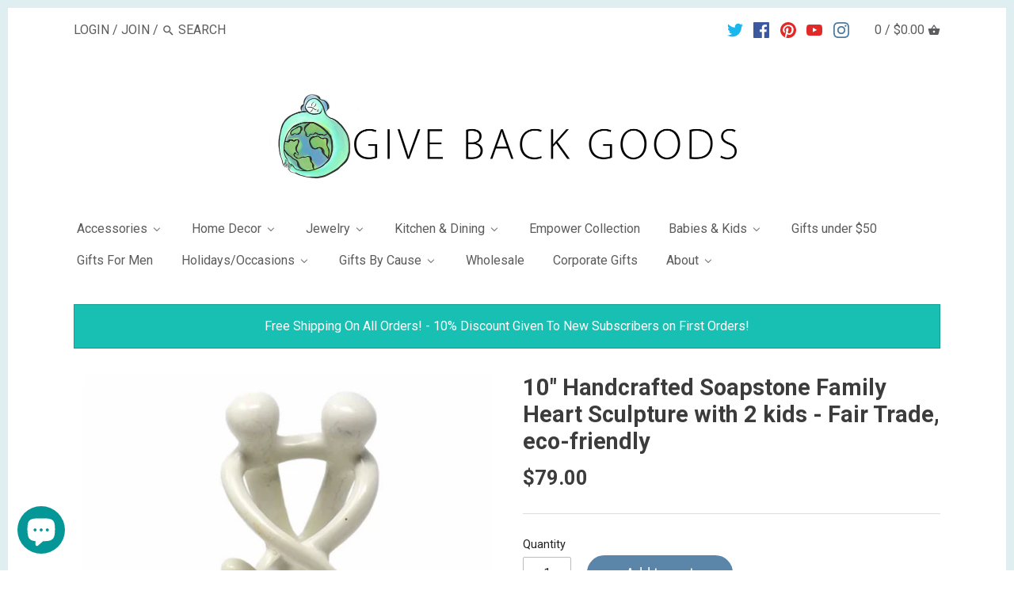

--- FILE ---
content_type: text/html; charset=utf-8
request_url: https://givebackgoods.com/products/10-handcrafted-soapstone-family-heart-sculpture-fair-trade-eco-friendly
body_size: 46634
content:
<!doctype html>
<html class="no-js">
<head>
 <link rel="preload" as="image" href="https://cdn.shopify.com/s/files/1/0016/7303/5835/files/Give_Back_Goods_smaller_closer_Logo_Long_-300dpi-20x8_1200x.jpg?v=1536283992">




<link rel="preload" as="image" href="//givebackgoods.com/cdn/shop/products/ScreenShot2021-11-07at3.14.19PM_800x.png?v=1636326903">


<link rel="preconnect" href="//fonts.shopifycdn.com/" crossorigin>
<link rel="preconnect" href="//cdn.shopify.com/" crossorigin>
<link rel="preconnect" href="//v.shopify.com/" crossorigin>
<link rel="dns-prefetch" href="//givebackgoods.com" crossorigin>
<link rel="dns-prefetch" href="//givebackgoods.myshopify.com" crossorigin>
<link rel="dns-prefetch" href="//cdn.shopify.com" crossorigin>
<link rel="dns-prefetch" href="//v.shopify.com" crossorigin>
<link rel="dns-prefetch" href="//fonts.shopifycdn.com" crossorigin>
  <script>
  YETT_BLACKLIST = [/privy/,/stamped/,/hextom/,/afterpay/]
  !function(t,e){"object"==typeof exports&&"undefined"!=typeof module?e(exports):"function"==typeof define&&define.amd?define(["exports"],e):e(t.yett={})}(this,function(t){"use strict";var e={blacklist:window.YETT_BLACKLIST,whitelist:window.YETT_WHITELIST},r={blacklisted:[]},n=function(t,r){return t&&(!r||"javascript/blocked"!==r)&&(!e.blacklist||e.blacklist.some(function(e){return e.test(t)}))&&(!e.whitelist||e.whitelist.every(function(e){return!e.test(t)}))},i=function(t){var r=t.getAttribute("src");return e.blacklist&&e.blacklist.every(function(t){return!t.test(r)})||e.whitelist&&e.whitelist.some(function(t){return t.test(r)})},c=new MutationObserver(function(t){t.forEach(function(t){for(var e=t.addedNodes,i=function(t){var i=e[t];if(1===i.nodeType&&"SCRIPT"===i.tagName){var c=i.src,o=i.type;if(n(c,o)){r.blacklisted.push(i.cloneNode()),i.type="javascript/blocked";i.addEventListener("beforescriptexecute",function t(e){"javascript/blocked"===i.getAttribute("type")&&e.preventDefault(),i.removeEventListener("beforescriptexecute",t)}),i.parentElement.removeChild(i)}}},c=0;c<e.length;c++)i(c)})});c.observe(document.documentElement,{childList:!0,subtree:!0});var o=document.createElement;document.createElement=function(){for(var t=arguments.length,e=Array(t),r=0;r<t;r++)e[r]=arguments[r];if("script"!==e[0].toLowerCase())return o.bind(document).apply(void 0,e);var i=o.bind(document).apply(void 0,e),c=i.setAttribute.bind(i);return Object.defineProperties(i,{src:{get:function(){return i.getAttribute("src")},set:function(t){return n(t,i.type)&&c("type","javascript/blocked"),c("src",t),!0}},type:{set:function(t){var e=n(i.src,i.type)?"javascript/blocked":t;return c("type",e),!0}}}),i.setAttribute=function(t,e){"type"===t||"src"===t?i[t]=e:HTMLScriptElement.prototype.setAttribute.call(i,t,e)},i};var l=function(t){if(Array.isArray(t)){for(var e=0,r=Array(t.length);e<t.length;e++)r[e]=t[e];return r}return Array.from(t)},a=new RegExp("[|\\{}()[\\]^$+*?.]","g");t.unblock=function(){for(var t=arguments.length,n=Array(t),o=0;o<t;o++)n[o]=arguments[o];n.length<1?(e.blacklist=[],e.whitelist=[]):(e.blacklist&&(e.blacklist=e.blacklist.filter(function(t){return n.every(function(e){return!t.test(e)})})),e.whitelist&&(e.whitelist=[].concat(l(e.whitelist),l(n.map(function(t){var r=".*"+t.replace(a,"\\$&")+".*";return e.whitelist.find(function(t){return t.toString()===r.toString()})?null:new RegExp(r)}).filter(Boolean)))));for(var s=document.querySelectorAll('script[type="javascript/blocked"]'),u=0;u<s.length;u++){var p=s[u];i(p)&&(p.type="application/javascript",r.blacklisted.push(p),p.parentElement.removeChild(p))}var d=0;[].concat(l(r.blacklisted)).forEach(function(t,e){if(i(t)){var n=document.createElement("script");n.setAttribute("src",t.src),n.setAttribute("type","application/javascript"),document.head.appendChild(n),r.blacklisted.splice(e-d,1),d++}}),e.blacklist&&e.blacklist.length<1&&c.disconnect()},Object.defineProperty(t,"__esModule",{value:!0})});
  //# sourceMappingURL=yett.min.js.map
</script>
 <!-- "snippets/booster-seo.liquid" was not rendered, the associated app was uninstalled -->
  <meta name="msvalidate.01" content="F0085203C18D2D8DA050330450DF8403" />
  <meta name="google-site-verification" content="BJm4JaoAIl598JzMr5K5LGEQFrHhoQHAUcC1Umefn0o" />
  <meta name="p:domain_verify" content="4f5d7e850e5b205c1ddd2b3fac6bd11b"/>
  <!-- Canopy v2.5.0 -->
  <meta charset="utf-8" />
  <meta name="viewport" content="width=device-width,initial-scale=1.0" />
  <meta name="theme-color" content="#5b86a9">
  <meta http-equiv="X-UA-Compatible" content="IE=edge,chrome=1">

  
  <link rel="shortcut icon" href="//givebackgoods.com/cdn/shop/files/GBG_Label_-ROUND_COLOR_with_name_in_Arms_and_www.givebackgoods.com_54f4e74b-373c-4ebb-9a32-e33377cd0035.png?v=1738621133" type="image/png" />
  

  

  

  <link rel="canonical" href="https://givebackgoods.com/products/10-handcrafted-soapstone-family-heart-sculpture-fair-trade-eco-friendly" />

  


  <meta property="og:type" content="product" />
  <meta property="og:title" content="10&quot; Handcrafted Soapstone Family Heart Sculpture with 2 kids - Fair Trade, eco-friendly" />
  
  <meta property="og:image" content="http://givebackgoods.com/cdn/shop/products/ScreenShot2021-11-07at3.14.19PM_600x600.png?v=1636326903" />
  <meta property="og:image:secure_url" content="https://givebackgoods.com/cdn/shop/products/ScreenShot2021-11-07at3.14.19PM_600x600.png?v=1636326903" />
  
  <meta property="og:price:amount" content="79.00" />
  <meta property="og:price:currency" content="USD" />



<meta property="og:description" content="Hand-carved from soapstone, this unique sculpture represents a stylized family of 2 parents and 2 children. The soapstone is natural. Please allow for color variation from cream to pink to gray in any single piece. Dimensions: 10 inches tall by 5 inches wide. Soapstone is one of the most eco-friendly stones to harvest." />

<meta property="og:url" content="https://givebackgoods.com/products/10-handcrafted-soapstone-family-heart-sculpture-fair-trade-eco-friendly" />
<meta property="og:site_name" content="Give Back Goods" />

  


  <meta name="twitter:card" content="summary">


  <meta name="twitter:title" content="10&quot; Handcrafted Soapstone Family Heart Sculpture with 2 kids - Fair Trade, eco-friendly">
  <meta name="twitter:description" content="
Hand-carved from soapstone, this unique sculpture represents a stylized family of 2 parents and 2 children. The soapstone is natural. Please allow for color variation from cream to pink to gray in an">
  <meta name="twitter:image" content="https://givebackgoods.com/cdn/shop/products/ScreenShot2021-11-07at3.14.19PM_grande.png?v=1636326903">
  <meta name="twitter:image:width" content="600">
  <meta name="twitter:image:height" content="600">


  




<link href="//fonts.googleapis.com/css?family=Roboto:400,600,700,900|Roboto:400,600,700,900|Roboto:400,600,700,900|Ubuntu:400,600,700,900" rel="stylesheet" type="text/css">



  <link href="//givebackgoods.com/cdn/shop/t/11/assets/styles.scss.css?v=114271110951834545911754430044" rel="stylesheet" type="text/css" media="all" />

  <script src="//ajax.googleapis.com/ajax/libs/jquery/1.9.1/jquery.min.js" type="text/javascript"></script>

  <script src="//givebackgoods.com/cdn/shopifycloud/storefront/assets/themes_support/option_selection-b017cd28.js" type="text/javascript"></script>
  <script src="//givebackgoods.com/cdn/shopifycloud/storefront/assets/themes_support/api.jquery-7ab1a3a4.js" type="text/javascript"></script>

  


  
  <script>window.performance && window.performance.mark && window.performance.mark('shopify.content_for_header.start');</script><meta id="shopify-digital-wallet" name="shopify-digital-wallet" content="/1673035835/digital_wallets/dialog">
<meta name="shopify-checkout-api-token" content="f85014f3f5e6c706073efb8b2b6b0563">
<meta id="in-context-paypal-metadata" data-shop-id="1673035835" data-venmo-supported="false" data-environment="production" data-locale="en_US" data-paypal-v4="true" data-currency="USD">
<link rel="alternate" type="application/json+oembed" href="https://givebackgoods.com/products/10-handcrafted-soapstone-family-heart-sculpture-fair-trade-eco-friendly.oembed">
<script async="async" src="/checkouts/internal/preloads.js?locale=en-US"></script>
<link rel="preconnect" href="https://shop.app" crossorigin="anonymous">
<script async="async" src="https://shop.app/checkouts/internal/preloads.js?locale=en-US&shop_id=1673035835" crossorigin="anonymous"></script>
<script id="apple-pay-shop-capabilities" type="application/json">{"shopId":1673035835,"countryCode":"US","currencyCode":"USD","merchantCapabilities":["supports3DS"],"merchantId":"gid:\/\/shopify\/Shop\/1673035835","merchantName":"Give Back Goods","requiredBillingContactFields":["postalAddress","email","phone"],"requiredShippingContactFields":["postalAddress","email","phone"],"shippingType":"shipping","supportedNetworks":["visa","masterCard","amex","discover","elo","jcb"],"total":{"type":"pending","label":"Give Back Goods","amount":"1.00"},"shopifyPaymentsEnabled":true,"supportsSubscriptions":true}</script>
<script id="shopify-features" type="application/json">{"accessToken":"f85014f3f5e6c706073efb8b2b6b0563","betas":["rich-media-storefront-analytics"],"domain":"givebackgoods.com","predictiveSearch":true,"shopId":1673035835,"locale":"en"}</script>
<script>var Shopify = Shopify || {};
Shopify.shop = "givebackgoods.myshopify.com";
Shopify.locale = "en";
Shopify.currency = {"active":"USD","rate":"1.0"};
Shopify.country = "US";
Shopify.theme = {"name":"MeroxIO Optimized","id":122905297071,"schema_name":"Canopy","schema_version":"2.5.0","theme_store_id":732,"role":"main"};
Shopify.theme.handle = "null";
Shopify.theme.style = {"id":null,"handle":null};
Shopify.cdnHost = "givebackgoods.com/cdn";
Shopify.routes = Shopify.routes || {};
Shopify.routes.root = "/";</script>
<script type="module">!function(o){(o.Shopify=o.Shopify||{}).modules=!0}(window);</script>
<script>!function(o){function n(){var o=[];function n(){o.push(Array.prototype.slice.apply(arguments))}return n.q=o,n}var t=o.Shopify=o.Shopify||{};t.loadFeatures=n(),t.autoloadFeatures=n()}(window);</script>
<script>
  window.ShopifyPay = window.ShopifyPay || {};
  window.ShopifyPay.apiHost = "shop.app\/pay";
  window.ShopifyPay.redirectState = null;
</script>
<script id="shop-js-analytics" type="application/json">{"pageType":"product"}</script>
<script defer="defer" async type="module" src="//givebackgoods.com/cdn/shopifycloud/shop-js/modules/v2/client.init-shop-cart-sync_BApSsMSl.en.esm.js"></script>
<script defer="defer" async type="module" src="//givebackgoods.com/cdn/shopifycloud/shop-js/modules/v2/chunk.common_CBoos6YZ.esm.js"></script>
<script type="module">
  await import("//givebackgoods.com/cdn/shopifycloud/shop-js/modules/v2/client.init-shop-cart-sync_BApSsMSl.en.esm.js");
await import("//givebackgoods.com/cdn/shopifycloud/shop-js/modules/v2/chunk.common_CBoos6YZ.esm.js");

  window.Shopify.SignInWithShop?.initShopCartSync?.({"fedCMEnabled":true,"windoidEnabled":true});

</script>
<script>
  window.Shopify = window.Shopify || {};
  if (!window.Shopify.featureAssets) window.Shopify.featureAssets = {};
  window.Shopify.featureAssets['shop-js'] = {"shop-cart-sync":["modules/v2/client.shop-cart-sync_DJczDl9f.en.esm.js","modules/v2/chunk.common_CBoos6YZ.esm.js"],"init-fed-cm":["modules/v2/client.init-fed-cm_BzwGC0Wi.en.esm.js","modules/v2/chunk.common_CBoos6YZ.esm.js"],"init-windoid":["modules/v2/client.init-windoid_BS26ThXS.en.esm.js","modules/v2/chunk.common_CBoos6YZ.esm.js"],"init-shop-email-lookup-coordinator":["modules/v2/client.init-shop-email-lookup-coordinator_DFwWcvrS.en.esm.js","modules/v2/chunk.common_CBoos6YZ.esm.js"],"shop-cash-offers":["modules/v2/client.shop-cash-offers_DthCPNIO.en.esm.js","modules/v2/chunk.common_CBoos6YZ.esm.js","modules/v2/chunk.modal_Bu1hFZFC.esm.js"],"shop-button":["modules/v2/client.shop-button_D_JX508o.en.esm.js","modules/v2/chunk.common_CBoos6YZ.esm.js"],"shop-toast-manager":["modules/v2/client.shop-toast-manager_tEhgP2F9.en.esm.js","modules/v2/chunk.common_CBoos6YZ.esm.js"],"avatar":["modules/v2/client.avatar_BTnouDA3.en.esm.js"],"pay-button":["modules/v2/client.pay-button_BuNmcIr_.en.esm.js","modules/v2/chunk.common_CBoos6YZ.esm.js"],"init-shop-cart-sync":["modules/v2/client.init-shop-cart-sync_BApSsMSl.en.esm.js","modules/v2/chunk.common_CBoos6YZ.esm.js"],"shop-login-button":["modules/v2/client.shop-login-button_DwLgFT0K.en.esm.js","modules/v2/chunk.common_CBoos6YZ.esm.js","modules/v2/chunk.modal_Bu1hFZFC.esm.js"],"init-customer-accounts-sign-up":["modules/v2/client.init-customer-accounts-sign-up_TlVCiykN.en.esm.js","modules/v2/client.shop-login-button_DwLgFT0K.en.esm.js","modules/v2/chunk.common_CBoos6YZ.esm.js","modules/v2/chunk.modal_Bu1hFZFC.esm.js"],"init-shop-for-new-customer-accounts":["modules/v2/client.init-shop-for-new-customer-accounts_DrjXSI53.en.esm.js","modules/v2/client.shop-login-button_DwLgFT0K.en.esm.js","modules/v2/chunk.common_CBoos6YZ.esm.js","modules/v2/chunk.modal_Bu1hFZFC.esm.js"],"init-customer-accounts":["modules/v2/client.init-customer-accounts_C0Oh2ljF.en.esm.js","modules/v2/client.shop-login-button_DwLgFT0K.en.esm.js","modules/v2/chunk.common_CBoos6YZ.esm.js","modules/v2/chunk.modal_Bu1hFZFC.esm.js"],"shop-follow-button":["modules/v2/client.shop-follow-button_C5D3XtBb.en.esm.js","modules/v2/chunk.common_CBoos6YZ.esm.js","modules/v2/chunk.modal_Bu1hFZFC.esm.js"],"checkout-modal":["modules/v2/client.checkout-modal_8TC_1FUY.en.esm.js","modules/v2/chunk.common_CBoos6YZ.esm.js","modules/v2/chunk.modal_Bu1hFZFC.esm.js"],"lead-capture":["modules/v2/client.lead-capture_D-pmUjp9.en.esm.js","modules/v2/chunk.common_CBoos6YZ.esm.js","modules/v2/chunk.modal_Bu1hFZFC.esm.js"],"shop-login":["modules/v2/client.shop-login_BmtnoEUo.en.esm.js","modules/v2/chunk.common_CBoos6YZ.esm.js","modules/v2/chunk.modal_Bu1hFZFC.esm.js"],"payment-terms":["modules/v2/client.payment-terms_BHOWV7U_.en.esm.js","modules/v2/chunk.common_CBoos6YZ.esm.js","modules/v2/chunk.modal_Bu1hFZFC.esm.js"]};
</script>
<script>(function() {
  var isLoaded = false;
  function asyncLoad() {
    if (isLoaded) return;
    isLoaded = true;
    var urls = ["\/\/shopify.privy.com\/widget.js?shop=givebackgoods.myshopify.com","https:\/\/cdn-stamped-io.azureedge.net\/files\/widget.min.js?shop=givebackgoods.myshopify.com","https:\/\/cdn1.stamped.io\/files\/widget.min.js?shop=givebackgoods.myshopify.com","https:\/\/script.crazyegg.com\/pages\/scripts\/0097\/7285.js?shop=givebackgoods.myshopify.com","https:\/\/script.crazyegg.com\/pages\/scripts\/0097\/7285.js?shop=givebackgoods.myshopify.com","https:\/\/chimpstatic.com\/mcjs-connected\/js\/users\/0cb1943bda50f1e758ea6c4a4\/0b9e233fef899444d4e4c69b6.js?shop=givebackgoods.myshopify.com","https:\/\/swymv3free-01.azureedge.net\/code\/swym-shopify.js?shop=givebackgoods.myshopify.com","https:\/\/sales-pop.carecart.io\/lib\/salesnotifier.js?shop=givebackgoods.myshopify.com","https:\/\/cdn.hextom.com\/js\/quickannouncementbar.js?shop=givebackgoods.myshopify.com","https:\/\/cdn.hextom.com\/js\/freeshippingbar.js?shop=givebackgoods.myshopify.com"];
    for (var i = 0; i < urls.length; i++) {
      var s = document.createElement('script');
      s.type = 'text/javascript';
      s.async = true;
      s.src = urls[i];
      var x = document.getElementsByTagName('script')[0];
      x.parentNode.insertBefore(s, x);
    }
  };
  if(window.attachEvent) {
    window.attachEvent('onload', asyncLoad);
  } else {
    window.addEventListener('load', asyncLoad, false);
  }
})();</script>
<script id="__st">var __st={"a":1673035835,"offset":-28800,"reqid":"f59b4fab-1d95-4ffc-b991-42136d56734e-1768927971","pageurl":"givebackgoods.com\/products\/10-handcrafted-soapstone-family-heart-sculpture-fair-trade-eco-friendly","u":"07852db4ea1c","p":"product","rtyp":"product","rid":2033454415931};</script>
<script>window.ShopifyPaypalV4VisibilityTracking = true;</script>
<script id="captcha-bootstrap">!function(){'use strict';const t='contact',e='account',n='new_comment',o=[[t,t],['blogs',n],['comments',n],[t,'customer']],c=[[e,'customer_login'],[e,'guest_login'],[e,'recover_customer_password'],[e,'create_customer']],r=t=>t.map((([t,e])=>`form[action*='/${t}']:not([data-nocaptcha='true']) input[name='form_type'][value='${e}']`)).join(','),a=t=>()=>t?[...document.querySelectorAll(t)].map((t=>t.form)):[];function s(){const t=[...o],e=r(t);return a(e)}const i='password',u='form_key',d=['recaptcha-v3-token','g-recaptcha-response','h-captcha-response',i],f=()=>{try{return window.sessionStorage}catch{return}},m='__shopify_v',_=t=>t.elements[u];function p(t,e,n=!1){try{const o=window.sessionStorage,c=JSON.parse(o.getItem(e)),{data:r}=function(t){const{data:e,action:n}=t;return t[m]||n?{data:e,action:n}:{data:t,action:n}}(c);for(const[e,n]of Object.entries(r))t.elements[e]&&(t.elements[e].value=n);n&&o.removeItem(e)}catch(o){console.error('form repopulation failed',{error:o})}}const l='form_type',E='cptcha';function T(t){t.dataset[E]=!0}const w=window,h=w.document,L='Shopify',v='ce_forms',y='captcha';let A=!1;((t,e)=>{const n=(g='f06e6c50-85a8-45c8-87d0-21a2b65856fe',I='https://cdn.shopify.com/shopifycloud/storefront-forms-hcaptcha/ce_storefront_forms_captcha_hcaptcha.v1.5.2.iife.js',D={infoText:'Protected by hCaptcha',privacyText:'Privacy',termsText:'Terms'},(t,e,n)=>{const o=w[L][v],c=o.bindForm;if(c)return c(t,g,e,D).then(n);var r;o.q.push([[t,g,e,D],n]),r=I,A||(h.body.append(Object.assign(h.createElement('script'),{id:'captcha-provider',async:!0,src:r})),A=!0)});var g,I,D;w[L]=w[L]||{},w[L][v]=w[L][v]||{},w[L][v].q=[],w[L][y]=w[L][y]||{},w[L][y].protect=function(t,e){n(t,void 0,e),T(t)},Object.freeze(w[L][y]),function(t,e,n,w,h,L){const[v,y,A,g]=function(t,e,n){const i=e?o:[],u=t?c:[],d=[...i,...u],f=r(d),m=r(i),_=r(d.filter((([t,e])=>n.includes(e))));return[a(f),a(m),a(_),s()]}(w,h,L),I=t=>{const e=t.target;return e instanceof HTMLFormElement?e:e&&e.form},D=t=>v().includes(t);t.addEventListener('submit',(t=>{const e=I(t);if(!e)return;const n=D(e)&&!e.dataset.hcaptchaBound&&!e.dataset.recaptchaBound,o=_(e),c=g().includes(e)&&(!o||!o.value);(n||c)&&t.preventDefault(),c&&!n&&(function(t){try{if(!f())return;!function(t){const e=f();if(!e)return;const n=_(t);if(!n)return;const o=n.value;o&&e.removeItem(o)}(t);const e=Array.from(Array(32),(()=>Math.random().toString(36)[2])).join('');!function(t,e){_(t)||t.append(Object.assign(document.createElement('input'),{type:'hidden',name:u})),t.elements[u].value=e}(t,e),function(t,e){const n=f();if(!n)return;const o=[...t.querySelectorAll(`input[type='${i}']`)].map((({name:t})=>t)),c=[...d,...o],r={};for(const[a,s]of new FormData(t).entries())c.includes(a)||(r[a]=s);n.setItem(e,JSON.stringify({[m]:1,action:t.action,data:r}))}(t,e)}catch(e){console.error('failed to persist form',e)}}(e),e.submit())}));const S=(t,e)=>{t&&!t.dataset[E]&&(n(t,e.some((e=>e===t))),T(t))};for(const o of['focusin','change'])t.addEventListener(o,(t=>{const e=I(t);D(e)&&S(e,y())}));const B=e.get('form_key'),M=e.get(l),P=B&&M;t.addEventListener('DOMContentLoaded',(()=>{const t=y();if(P)for(const e of t)e.elements[l].value===M&&p(e,B);[...new Set([...A(),...v().filter((t=>'true'===t.dataset.shopifyCaptcha))])].forEach((e=>S(e,t)))}))}(h,new URLSearchParams(w.location.search),n,t,e,['guest_login'])})(!0,!0)}();</script>
<script integrity="sha256-4kQ18oKyAcykRKYeNunJcIwy7WH5gtpwJnB7kiuLZ1E=" data-source-attribution="shopify.loadfeatures" defer="defer" src="//givebackgoods.com/cdn/shopifycloud/storefront/assets/storefront/load_feature-a0a9edcb.js" crossorigin="anonymous"></script>
<script crossorigin="anonymous" defer="defer" src="//givebackgoods.com/cdn/shopifycloud/storefront/assets/shopify_pay/storefront-65b4c6d7.js?v=20250812"></script>
<script data-source-attribution="shopify.dynamic_checkout.dynamic.init">var Shopify=Shopify||{};Shopify.PaymentButton=Shopify.PaymentButton||{isStorefrontPortableWallets:!0,init:function(){window.Shopify.PaymentButton.init=function(){};var t=document.createElement("script");t.src="https://givebackgoods.com/cdn/shopifycloud/portable-wallets/latest/portable-wallets.en.js",t.type="module",document.head.appendChild(t)}};
</script>
<script data-source-attribution="shopify.dynamic_checkout.buyer_consent">
  function portableWalletsHideBuyerConsent(e){var t=document.getElementById("shopify-buyer-consent"),n=document.getElementById("shopify-subscription-policy-button");t&&n&&(t.classList.add("hidden"),t.setAttribute("aria-hidden","true"),n.removeEventListener("click",e))}function portableWalletsShowBuyerConsent(e){var t=document.getElementById("shopify-buyer-consent"),n=document.getElementById("shopify-subscription-policy-button");t&&n&&(t.classList.remove("hidden"),t.removeAttribute("aria-hidden"),n.addEventListener("click",e))}window.Shopify?.PaymentButton&&(window.Shopify.PaymentButton.hideBuyerConsent=portableWalletsHideBuyerConsent,window.Shopify.PaymentButton.showBuyerConsent=portableWalletsShowBuyerConsent);
</script>
<script data-source-attribution="shopify.dynamic_checkout.cart.bootstrap">document.addEventListener("DOMContentLoaded",(function(){function t(){return document.querySelector("shopify-accelerated-checkout-cart, shopify-accelerated-checkout")}if(t())Shopify.PaymentButton.init();else{new MutationObserver((function(e,n){t()&&(Shopify.PaymentButton.init(),n.disconnect())})).observe(document.body,{childList:!0,subtree:!0})}}));
</script>
<link id="shopify-accelerated-checkout-styles" rel="stylesheet" media="screen" href="https://givebackgoods.com/cdn/shopifycloud/portable-wallets/latest/accelerated-checkout-backwards-compat.css" crossorigin="anonymous">
<style id="shopify-accelerated-checkout-cart">
        #shopify-buyer-consent {
  margin-top: 1em;
  display: inline-block;
  width: 100%;
}

#shopify-buyer-consent.hidden {
  display: none;
}

#shopify-subscription-policy-button {
  background: none;
  border: none;
  padding: 0;
  text-decoration: underline;
  font-size: inherit;
  cursor: pointer;
}

#shopify-subscription-policy-button::before {
  box-shadow: none;
}

      </style>

<script>window.performance && window.performance.mark && window.performance.mark('shopify.content_for_header.end');</script>

  <script>
    document.documentElement.className = document.documentElement.className.replace('no-js', '');
    Shopify.money_format = "${{amount}}";
    window.theme = window.theme || {};
    theme.jQuery = jQuery;
    theme.money_container = 'span.theme-money';
    theme.money_format = "${{amount}}";
  </script>
  

  
 

  <!-- Bing UET -->
  <script>(function(w,d,t,r,u){var f,n,i;w[u]=w[u]||[],f=function(){var o={ti:"25070846"};o.q=w[u],w[u]=new UET(o),w[u].push("pageLoad")},n=d.createElement(t),n.src=r,n.async=1,n.onload=n.onreadystatechange=function(){var s=this.readyState;s&&s!=="loaded"&&s!=="complete"||(f(),n.onload=n.onreadystatechange=null)},i=d.getElementsByTagName(t)[0],i.parentNode.insertBefore(n,i)})(window,document,"script","//bat.bing.com/bat.js","uetq");</script>

  
  <script type="text/javascript">
!function(e){if(!window.pintrk){window.pintrk=function()
{window.pintrk.queue.push(Array.prototype.slice.call(arguments))};var
n=window.pintrk;n.queue=[],n.version="3.0";var
t=document.createElement("script");t.async=!0,t.src=e;var
r=document.getElementsByTagName("script")[0];r.parentNode.insertBefore(t,r)}}
("https://s.pinimg.com/ct/core.js"); 

pintrk('load','2613252268492', { em: '', });
pintrk('page');
</script> 
<noscript> 
<img height="1" width="1" style="display:none;" alt=""
src="https://ct.pinterest.com/v3/?tid=2613252268492&noscript=1" /> 
</noscript>
  <!-- BEGIN app block: shopify://apps/klaviyo-email-marketing-sms/blocks/klaviyo-onsite-embed/2632fe16-c075-4321-a88b-50b567f42507 -->












  <script async src="https://static.klaviyo.com/onsite/js/KKu2vp/klaviyo.js?company_id=KKu2vp"></script>
  <script>!function(){if(!window.klaviyo){window._klOnsite=window._klOnsite||[];try{window.klaviyo=new Proxy({},{get:function(n,i){return"push"===i?function(){var n;(n=window._klOnsite).push.apply(n,arguments)}:function(){for(var n=arguments.length,o=new Array(n),w=0;w<n;w++)o[w]=arguments[w];var t="function"==typeof o[o.length-1]?o.pop():void 0,e=new Promise((function(n){window._klOnsite.push([i].concat(o,[function(i){t&&t(i),n(i)}]))}));return e}}})}catch(n){window.klaviyo=window.klaviyo||[],window.klaviyo.push=function(){var n;(n=window._klOnsite).push.apply(n,arguments)}}}}();</script>

  
    <script id="viewed_product">
      if (item == null) {
        var _learnq = _learnq || [];

        var MetafieldReviews = null
        var MetafieldYotpoRating = null
        var MetafieldYotpoCount = null
        var MetafieldLooxRating = null
        var MetafieldLooxCount = null
        var okendoProduct = null
        var okendoProductReviewCount = null
        var okendoProductReviewAverageValue = null
        try {
          // The following fields are used for Customer Hub recently viewed in order to add reviews.
          // This information is not part of __kla_viewed. Instead, it is part of __kla_viewed_reviewed_items
          MetafieldReviews = {};
          MetafieldYotpoRating = null
          MetafieldYotpoCount = null
          MetafieldLooxRating = null
          MetafieldLooxCount = null

          okendoProduct = null
          // If the okendo metafield is not legacy, it will error, which then requires the new json formatted data
          if (okendoProduct && 'error' in okendoProduct) {
            okendoProduct = null
          }
          okendoProductReviewCount = okendoProduct ? okendoProduct.reviewCount : null
          okendoProductReviewAverageValue = okendoProduct ? okendoProduct.reviewAverageValue : null
        } catch (error) {
          console.error('Error in Klaviyo onsite reviews tracking:', error);
        }

        var item = {
          Name: "10\" Handcrafted Soapstone Family Heart Sculpture with 2 kids - Fair Trade, eco-friendly",
          ProductID: 2033454415931,
          Categories: ["best sellers","Best Selling Products","Environmental \/ Eco-Friendly","Fair Trade \/ Socio- Economic \/ Employment for Women","Newest Arrivals","Newest Products","Valentines Gifts For the Whole Family"],
          ImageURL: "https://givebackgoods.com/cdn/shop/products/ScreenShot2021-11-07at3.14.19PM_grande.png?v=1636326903",
          URL: "https://givebackgoods.com/products/10-handcrafted-soapstone-family-heart-sculpture-fair-trade-eco-friendly",
          Brand: "Global Crafts",
          Price: "$79.00",
          Value: "79.00",
          CompareAtPrice: "$0.00"
        };
        _learnq.push(['track', 'Viewed Product', item]);
        _learnq.push(['trackViewedItem', {
          Title: item.Name,
          ItemId: item.ProductID,
          Categories: item.Categories,
          ImageUrl: item.ImageURL,
          Url: item.URL,
          Metadata: {
            Brand: item.Brand,
            Price: item.Price,
            Value: item.Value,
            CompareAtPrice: item.CompareAtPrice
          },
          metafields:{
            reviews: MetafieldReviews,
            yotpo:{
              rating: MetafieldYotpoRating,
              count: MetafieldYotpoCount,
            },
            loox:{
              rating: MetafieldLooxRating,
              count: MetafieldLooxCount,
            },
            okendo: {
              rating: okendoProductReviewAverageValue,
              count: okendoProductReviewCount,
            }
          }
        }]);
      }
    </script>
  




  <script>
    window.klaviyoReviewsProductDesignMode = false
  </script>







<!-- END app block --><!-- BEGIN app block: shopify://apps/buddha-mega-menu-navigation/blocks/megamenu/dbb4ce56-bf86-4830-9b3d-16efbef51c6f -->
<script>
        var productImageAndPrice = [],
            collectionImages = [],
            articleImages = [],
            mmLivIcons = false,
            mmFlipClock = false,
            mmFixesUseJquery = false,
            mmNumMMI = 13,
            mmSchemaTranslation = {},
            mmMenuStrings =  {"menuStrings":{"default":{"Accessories":"Accessories","Bags, Backpacks Purses , Wallets":"Bags, Backpacks Purses , Wallets","Purses, Totes, Clutches, Wayuu Bags":"Purses, Totes, Clutches, Wayuu Bags","Back Packs & Fanny/Hip Packs":"Back Packs & Fanny/Hip Packs","Duffle Bags":"Duffle Bags","Messenger  & Laptop Bags":"Messenger  & Laptop Bags","Travel Kits, Dopp Bags, Cosmetic Bags":"Travel Kits, Dopp Bags, Cosmetic Bags","Wallets":"Wallets"," Yoga Mat Bags, Bottle and Can Holder Bags, etc.":" Yoga Mat Bags, Bottle and Can Holder Bags, etc.","Wearable- hats, scarves, wraps, belts & socks":"Wearable- hats, scarves, wraps, belts & socks","Yoga/Fitness":"Yoga/Fitness","Home Decor":"Home Decor","Baskets - Fair Trade & Handwoven ":"Baskets - Fair Trade & Handwoven ","Storage, Laundry/ Hamper & Sewing Baskets":"Storage, Laundry/ Hamper & Sewing Baskets","Bowls, Wall Decor, Plates, Trivets, Vases, Coasters":"Bowls, Wall Decor, Plates, Trivets, Vases, Coasters","Pillows & Rugs":"Pillows & Rugs","Throws & Blankets ":"Throws & Blankets ","Towels- Bath/Pool/Beach":"Towels- Bath/Pool/Beach","Garden planters and sculptures":"Garden planters and sculptures","Outdoor / Garden":"Outdoor / Garden","Vases":"Vases","Wall Decor":"Wall Decor","Candle Holders, Candelabras, Menorahs, Candles":"Candle Holders, Candelabras, Menorahs, Candles","Tables, Stools, Lamps":"Tables, Stools, Lamps","Jewelry":"Jewelry","Bracelets":"Bracelets","Earrings":"Earrings","Necklaces":"Necklaces","Rings":"Rings","Kitchen & Dining":"Kitchen & Dining","Dishes-Plates and Bowls":"Dishes-Plates and Bowls","Table Linens":"Table Linens","Drinkware":"Drinkware","Utensils, Cutting & Serving Boards, Canisters":"Utensils, Cutting & Serving Boards, Canisters","Empower Collection":"Empower Collection","Babies & Kids":"Babies & Kids"," Hand Knit Accessories- Beanies, Clothes":" Hand Knit Accessories- Beanies, Clothes","Stuffed Animals & Dolls":"Stuffed Animals & Dolls","Baby Blankets, Decorative Pillows & Mobiles":"Baby Blankets, Decorative Pillows & Mobiles","Gifts under $50":"Gifts under $50","Gifts For Men":"Gifts For Men","Holidays/Occasions":"Holidays/Occasions","Valentines Gifts For the Whole Family":"Valentines Gifts For the Whole Family","Wedding Gifts":"Wedding Gifts","Gifts By Cause":"Gifts By Cause","Animal and Wildlife":"Animal and Wildlife"," Eco-Friendly/ Environmental ":" Eco-Friendly/ Environmental ","Health":"Health","Human Trafficking & Exploitation of Women & Girls":"Human Trafficking & Exploitation of Women & Girls","People with Disabilities":"People with Disabilities","Made in the USA":"Made in the USA","Fair Trade/ Employment for Women":"Fair Trade/ Employment for Women","Vegan":"Vegan","LGBTQ":"LGBTQ","Wholesale":"Wholesale","Corporate Gifts":"Corporate Gifts","About":"About","Give Back Goods Mission ":"Give Back Goods Mission ","Who and What Give Back Goods Products Support":"Who and What Give Back Goods Products Support","Sustainability":"Sustainability"}},"additional":{"default":{}}} ,
            mmShopLocale = "en",
            mmShopLocaleCollectionsRoute = "/collections",
            mmSchemaDesignJSON = [{"action":"menu-select","value":"main-menu"},{"action":"design","setting":"vertical_button_background_color","value":"#333333"},{"action":"design","setting":"vertical_addtocart_background_color","value":"#333333"},{"action":"design","setting":"vertical_background_color","value":"#017b86"},{"action":"design","setting":"vertical_countdown_background_color","value":"#333333"},{"action":"design","setting":"vertical_countdown_color","value":"#ffffff"},{"action":"design","setting":"vertical_addtocart_text_color","value":"#ffffff"},{"action":"design","setting":"vertical_button_text_color","value":"#ffffff"},{"action":"design","setting":"vertical_price_color","value":"#ffffff"},{"action":"design","setting":"vertical_link_hover_color","value":"#ffffff"},{"action":"design","setting":"vertical_text_color","value":"#ffffff"},{"action":"design","setting":"vertical_font_size","value":"13px"},{"action":"design","setting":"vertical_font_family","value":"Default"},{"action":"design","setting":"countdown_background_color","value":"#333333"},{"action":"design","setting":"countdown_color","value":"#ffffff"},{"action":"design","setting":"addtocart_background_hover_color","value":"#0da19a"},{"action":"design","setting":"addtocart_text_hover_color","value":"#ffffff"},{"action":"design","setting":"addtocart_background_color","value":"#ffffff"},{"action":"design","setting":"addtocart_text_color","value":"#333333"},{"action":"design","setting":"button_background_color","value":"#0da19a"},{"action":"design","setting":"button_background_hover_color","value":"#0d8781"},{"action":"design","setting":"button_text_color","value":"#ffffff"},{"action":"design","setting":"button_text_hover_color","value":"#ffffff"},{"action":"design","setting":"price_color","value":"#0da19a"},{"action":"design","setting":"background_color","value":"#ffffff"},{"action":"design","setting":"background_hover_color","value":"#f9f9f9"},{"action":"design","setting":"link_hover_color","value":"#0da19a"},{"action":"design","setting":"text_color","value":"#222222"},{"action":"design","setting":"font_size","value":"13px"},{"action":"design","setting":"font_family","value":"Default"}],
            mmDomChangeSkipUl = "",
            buddhaMegaMenuShop = "givebackgoods.myshopify.com",
            mmWireframeCompression = "0",
            mmExtensionAssetUrl = "https://cdn.shopify.com/extensions/019abe06-4a3f-7763-88da-170e1b54169b/mega-menu-151/assets/";var bestSellersHTML = '';var newestProductsHTML = '';/* get link lists api */
        var linkLists={"main-menu" : {"title":"Main Menu", "items":["/collections/accessories-all","/","/collections/jewelry","/collections/dining-room","/collections/pets","/collections/gifts-for-men","/collections/gifts-under-40","/collections/easter","/","/pages/corporate-gifts-large-orders-event-wedding-gifts-custom-orders","/collections/give-back-goods-wholesale","/pages/about","/collections/empower-collection","/products/give-back-goods-digital-gift-card",]},"footer" : {"title":"Footer menu", "items":["/search","/pages/contact-us","/pages/corporate-gifts-large-orders-event-wedding-gifts-custom-orders","/pages/about","/pages/refund-policy","/pages/faqs","/pages/privacy-policy","/pages/terms-of-service","/pages/sell-on-give-back-goods",]},"customer-account-main-menu" : {"title":"Customer account main menu", "items":["/","https://shopify.com/1673035835/account/orders?locale=en&amp;region_country=US",]},};/*ENDPARSE*/

        linkLists["force-mega-menu"]={};linkLists["force-mega-menu"].title="Canopy Theme - Mega Menu";linkLists["force-mega-menu"].items=[1];

        /* set product prices *//* get the collection images *//* get the article images *//* customer fixes */
        var mmThemeFixesBefore = function(){ if (selectedMenu=="force-mega-menu" && tempMenuObject.u.matches(".mobile-nav-menu,.main-nav>ul")) { tempMenuObject.forceMenu = true; tempMenuObject.skipCheck = true; tempMenuObject.liClasses = "nav-item"; tempMenuObject.aClasses = "nav-item-link"; tempMenuObject.liItems = mmNot(tempMenuObject.u.children, ".nav-item--account"); } }; var mmThemeFixesAfter = function(){ mmForEach(document, ".main-nav>ul>li.logo", function(el){ el.parentNode.insertBefore(el, el.parentNode.firstChild); }); mmAddStyle(".horizontal-mega-menu .buddha-menu-item>a { font-size:16px !important } ","themeScript"); }; 
        

        var mmWireframe = {"html" : "<li role=\"none\" class=\"buddha-menu-item\" itemId=\"iI1iq\"  ><a data-href=\"/collections/accessories-all\" href=\"/collections/accessories-all\" aria-label=\"Accessories\" data-no-instant=\"\" onclick=\"mmGoToPage(this, event); return false;\" role=\"menuitem\"  ><span class=\"mm-title\">Accessories</span><i class=\"mm-arrow mm-angle-down\" aria-hidden=\"true\"></i><span class=\"toggle-menu-btn\" style=\"display:none;\" title=\"Toggle menu\" onclick=\"return toggleSubmenu(this)\"><span class=\"mm-arrow-icon\"><span class=\"bar-one\"></span><span class=\"bar-two\"></span></span></span></a><ul class=\"mm-submenu tree  small \" role=\"menu\"><li data-href=\"/collections/bags-and-backpacks\" href=\"/collections/bags-and-backpacks\" aria-label=\"Bags, Backpacks Purses , Wallets\" data-no-instant=\"\" onclick=\"mmGoToPage(this, event); return false;\" role=\"menuitem\"  ><a data-href=\"/collections/bags-and-backpacks\" href=\"/collections/bags-and-backpacks\" aria-label=\"Bags, Backpacks Purses , Wallets\" data-no-instant=\"\" onclick=\"mmGoToPage(this, event); return false;\" role=\"menuitem\"  ><span class=\"mm-title\">Bags, Backpacks Purses , Wallets</span><i class=\"mm-arrow mm-angle-down\" aria-hidden=\"true\"></i><span class=\"toggle-menu-btn\" style=\"display:none;\" title=\"Toggle menu\" onclick=\"return toggleSubmenu(this)\"><span class=\"mm-arrow-icon\"><span class=\"bar-one\"></span><span class=\"bar-two\"></span></span></span></a><ul class=\"mm-submenu tree  small mm-last-level\" role=\"menu\"><li data-href=\"/collections/purses-satchels-shoulder-bags-totes\" href=\"/collections/purses-satchels-shoulder-bags-totes\" aria-label=\"Purses, Totes, Clutches, Wayuu Bags\" data-no-instant=\"\" onclick=\"mmGoToPage(this, event); return false;\" role=\"menuitem\"  ><a data-href=\"/collections/purses-satchels-shoulder-bags-totes\" href=\"/collections/purses-satchels-shoulder-bags-totes\" aria-label=\"Purses, Totes, Clutches, Wayuu Bags\" data-no-instant=\"\" onclick=\"mmGoToPage(this, event); return false;\" role=\"menuitem\"  ><span class=\"mm-title\">Purses, Totes, Clutches, Wayuu Bags</span></a></li><li data-href=\"/collections/back-packs\" href=\"/collections/back-packs\" aria-label=\"Back Packs & Fanny/Hip Packs\" data-no-instant=\"\" onclick=\"mmGoToPage(this, event); return false;\" role=\"menuitem\"  ><a data-href=\"/collections/back-packs\" href=\"/collections/back-packs\" aria-label=\"Back Packs & Fanny/Hip Packs\" data-no-instant=\"\" onclick=\"mmGoToPage(this, event); return false;\" role=\"menuitem\"  ><span class=\"mm-title\">Back Packs & Fanny/Hip Packs</span></a></li><li data-href=\"/collections/duffle-bags\" href=\"/collections/duffle-bags\" aria-label=\"Duffle Bags\" data-no-instant=\"\" onclick=\"mmGoToPage(this, event); return false;\" role=\"menuitem\"  ><a data-href=\"/collections/duffle-bags\" href=\"/collections/duffle-bags\" aria-label=\"Duffle Bags\" data-no-instant=\"\" onclick=\"mmGoToPage(this, event); return false;\" role=\"menuitem\"  ><span class=\"mm-title\">Duffle Bags</span></a></li><li data-href=\"/collections/messanger-bags\" href=\"/collections/messanger-bags\" aria-label=\"Messenger  & Laptop Bags\" data-no-instant=\"\" onclick=\"mmGoToPage(this, event); return false;\" role=\"menuitem\"  ><a data-href=\"/collections/messanger-bags\" href=\"/collections/messanger-bags\" aria-label=\"Messenger  & Laptop Bags\" data-no-instant=\"\" onclick=\"mmGoToPage(this, event); return false;\" role=\"menuitem\"  ><span class=\"mm-title\">Messenger  & Laptop Bags</span></a></li><li data-href=\"/collections/travel-kits-dopp-bags\" href=\"/collections/travel-kits-dopp-bags\" aria-label=\"Travel Kits, Dopp Bags, Cosmetic Bags\" data-no-instant=\"\" onclick=\"mmGoToPage(this, event); return false;\" role=\"menuitem\"  ><a data-href=\"/collections/travel-kits-dopp-bags\" href=\"/collections/travel-kits-dopp-bags\" aria-label=\"Travel Kits, Dopp Bags, Cosmetic Bags\" data-no-instant=\"\" onclick=\"mmGoToPage(this, event); return false;\" role=\"menuitem\"  ><span class=\"mm-title\">Travel Kits, Dopp Bags, Cosmetic Bags</span></a></li><li data-href=\"/collections/wallets\" href=\"/collections/wallets\" aria-label=\"Wallets\" data-no-instant=\"\" onclick=\"mmGoToPage(this, event); return false;\" role=\"menuitem\"  ><a data-href=\"/collections/wallets\" href=\"/collections/wallets\" aria-label=\"Wallets\" data-no-instant=\"\" onclick=\"mmGoToPage(this, event); return false;\" role=\"menuitem\"  ><span class=\"mm-title\">Wallets</span></a></li><li data-href=\"/collections/yoga-mat-bags\" href=\"/collections/yoga-mat-bags\" aria-label=\" Yoga Mat Bags, Bottle and Can Holder Bags, etc.\" data-no-instant=\"\" onclick=\"mmGoToPage(this, event); return false;\" role=\"menuitem\"  ><a data-href=\"/collections/yoga-mat-bags\" href=\"/collections/yoga-mat-bags\" aria-label=\" Yoga Mat Bags, Bottle and Can Holder Bags, etc.\" data-no-instant=\"\" onclick=\"mmGoToPage(this, event); return false;\" role=\"menuitem\"  ><span class=\"mm-title\">Yoga Mat Bags, Bottle and Can Holder Bags, etc.</span></a></li></ul></li><li data-href=\"/collections/iphone-cases-sunglasses\" href=\"/collections/iphone-cases-sunglasses\" aria-label=\"Wearable- hats, scarves, wraps, belts & socks\" data-no-instant=\"\" onclick=\"mmGoToPage(this, event); return false;\" role=\"menuitem\"  ><a data-href=\"/collections/iphone-cases-sunglasses\" href=\"/collections/iphone-cases-sunglasses\" aria-label=\"Wearable- hats, scarves, wraps, belts & socks\" data-no-instant=\"\" onclick=\"mmGoToPage(this, event); return false;\" role=\"menuitem\"  ><span class=\"mm-title\">Wearable- hats, scarves, wraps, belts & socks</span></a></li><li data-href=\"/collections/sport-and-fitness-equiptment\" href=\"/collections/sport-and-fitness-equiptment\" aria-label=\"Yoga/Fitness\" data-no-instant=\"\" onclick=\"mmGoToPage(this, event); return false;\" role=\"menuitem\"  ><a data-href=\"/collections/sport-and-fitness-equiptment\" href=\"/collections/sport-and-fitness-equiptment\" aria-label=\"Yoga/Fitness\" data-no-instant=\"\" onclick=\"mmGoToPage(this, event); return false;\" role=\"menuitem\"  ><span class=\"mm-title\">Yoga/Fitness</span></a></li></ul></li><li role=\"none\" class=\"buddha-menu-item\" itemId=\"h0Nk5\"  ><a data-href=\"/collections/home-goods-all\" href=\"/collections/home-goods-all\" aria-label=\"Home Decor\" data-no-instant=\"\" onclick=\"mmGoToPage(this, event); return false;\" role=\"menuitem\"  ><span class=\"mm-title\">Home Decor</span><i class=\"mm-arrow mm-angle-down\" aria-hidden=\"true\"></i><span class=\"toggle-menu-btn\" style=\"display:none;\" title=\"Toggle menu\" onclick=\"return toggleSubmenu(this)\"><span class=\"mm-arrow-icon\"><span class=\"bar-one\"></span><span class=\"bar-two\"></span></span></span></a><ul class=\"mm-submenu tree  small \" role=\"menu\"><li data-href=\"/collections/baskets\" href=\"/collections/baskets\" aria-label=\"Baskets - Fair Trade & Handwoven \" data-no-instant=\"\" onclick=\"mmGoToPage(this, event); return false;\" role=\"menuitem\"  ><a data-href=\"/collections/baskets\" href=\"/collections/baskets\" aria-label=\"Baskets - Fair Trade & Handwoven \" data-no-instant=\"\" onclick=\"mmGoToPage(this, event); return false;\" role=\"menuitem\"  ><span class=\"mm-title\">Baskets - Fair Trade & Handwoven</span><i class=\"mm-arrow mm-angle-down\" aria-hidden=\"true\"></i><span class=\"toggle-menu-btn\" style=\"display:none;\" title=\"Toggle menu\" onclick=\"return toggleSubmenu(this)\"><span class=\"mm-arrow-icon\"><span class=\"bar-one\"></span><span class=\"bar-two\"></span></span></span></a><ul class=\"mm-submenu tree  small mm-last-level\" role=\"menu\"><li data-href=\"/collections/fair-trade-storage-laundry-hamper-sewing-baskets\" href=\"/collections/fair-trade-storage-laundry-hamper-sewing-baskets\" aria-label=\"Storage, Laundry/ Hamper & Sewing Baskets\" data-no-instant=\"\" onclick=\"mmGoToPage(this, event); return false;\" role=\"menuitem\"  ><a data-href=\"/collections/fair-trade-storage-laundry-hamper-sewing-baskets\" href=\"/collections/fair-trade-storage-laundry-hamper-sewing-baskets\" aria-label=\"Storage, Laundry/ Hamper & Sewing Baskets\" data-no-instant=\"\" onclick=\"mmGoToPage(this, event); return false;\" role=\"menuitem\"  ><span class=\"mm-title\">Storage, Laundry/ Hamper & Sewing Baskets</span></a></li><li data-href=\"/collections/decorative-baskets-bowls-plates-vases-coasters-wall-decor\" href=\"/collections/decorative-baskets-bowls-plates-vases-coasters-wall-decor\" aria-label=\"Bowls, Wall Decor, Plates, Trivets, Vases, Coasters\" data-no-instant=\"\" onclick=\"mmGoToPage(this, event); return false;\" role=\"menuitem\"  ><a data-href=\"/collections/decorative-baskets-bowls-plates-vases-coasters-wall-decor\" href=\"/collections/decorative-baskets-bowls-plates-vases-coasters-wall-decor\" aria-label=\"Bowls, Wall Decor, Plates, Trivets, Vases, Coasters\" data-no-instant=\"\" onclick=\"mmGoToPage(this, event); return false;\" role=\"menuitem\"  ><span class=\"mm-title\">Bowls, Wall Decor, Plates, Trivets, Vases, Coasters</span></a></li></ul></li><li data-href=\"/collections/pillows-decorative-throw\" href=\"/collections/pillows-decorative-throw\" aria-label=\"Pillows & Rugs\" data-no-instant=\"\" onclick=\"mmGoToPage(this, event); return false;\" role=\"menuitem\"  ><a data-href=\"/collections/pillows-decorative-throw\" href=\"/collections/pillows-decorative-throw\" aria-label=\"Pillows & Rugs\" data-no-instant=\"\" onclick=\"mmGoToPage(this, event); return false;\" role=\"menuitem\"  ><span class=\"mm-title\">Pillows & Rugs</span></a></li><li data-href=\"/collections/throws-and-blankets\" href=\"/collections/throws-and-blankets\" aria-label=\"Throws & Blankets \" data-no-instant=\"\" onclick=\"mmGoToPage(this, event); return false;\" role=\"menuitem\"  ><a data-href=\"/collections/throws-and-blankets\" href=\"/collections/throws-and-blankets\" aria-label=\"Throws & Blankets \" data-no-instant=\"\" onclick=\"mmGoToPage(this, event); return false;\" role=\"menuitem\"  ><span class=\"mm-title\">Throws & Blankets</span></a></li><li data-href=\"/collections/towels-bath-pool-beach\" href=\"/collections/towels-bath-pool-beach\" aria-label=\"Towels- Bath/Pool/Beach\" data-no-instant=\"\" onclick=\"mmGoToPage(this, event); return false;\" role=\"menuitem\"  ><a data-href=\"/collections/towels-bath-pool-beach\" href=\"/collections/towels-bath-pool-beach\" aria-label=\"Towels- Bath/Pool/Beach\" data-no-instant=\"\" onclick=\"mmGoToPage(this, event); return false;\" role=\"menuitem\"  ><span class=\"mm-title\">Towels- Bath/Pool/Beach</span></a></li><li data-href=\"/collections/outdoor-garden\" href=\"/collections/outdoor-garden\" aria-label=\"Outdoor / Garden\" data-no-instant=\"\" onclick=\"mmGoToPage(this, event); return false;\" role=\"menuitem\"  ><a data-href=\"/collections/outdoor-garden\" href=\"/collections/outdoor-garden\" aria-label=\"Outdoor / Garden\" data-no-instant=\"\" onclick=\"mmGoToPage(this, event); return false;\" role=\"menuitem\"  ><span class=\"mm-title\">Outdoor / Garden</span><span class=\"mm-description\">Garden planters and sculptures</span></a></li><li data-href=\"/collections/vases\" href=\"/collections/vases\" aria-label=\"Vases\" data-no-instant=\"\" onclick=\"mmGoToPage(this, event); return false;\" role=\"menuitem\"  ><a data-href=\"/collections/vases\" href=\"/collections/vases\" aria-label=\"Vases\" data-no-instant=\"\" onclick=\"mmGoToPage(this, event); return false;\" role=\"menuitem\"  ><span class=\"mm-title\">Vases</span></a></li><li data-href=\"/collections/wall-decor\" href=\"/collections/wall-decor\" aria-label=\"Wall Decor\" data-no-instant=\"\" onclick=\"mmGoToPage(this, event); return false;\" role=\"menuitem\"  ><a data-href=\"/collections/wall-decor\" href=\"/collections/wall-decor\" aria-label=\"Wall Decor\" data-no-instant=\"\" onclick=\"mmGoToPage(this, event); return false;\" role=\"menuitem\"  ><span class=\"mm-title\">Wall Decor</span></a></li><li data-href=\"/collections/candle-holders-candelabras-menorahs-candles\" href=\"/collections/candle-holders-candelabras-menorahs-candles\" aria-label=\"Candle Holders, Candelabras, Menorahs, Candles\" data-no-instant=\"\" onclick=\"mmGoToPage(this, event); return false;\" role=\"menuitem\"  ><a data-href=\"/collections/candle-holders-candelabras-menorahs-candles\" href=\"/collections/candle-holders-candelabras-menorahs-candles\" aria-label=\"Candle Holders, Candelabras, Menorahs, Candles\" data-no-instant=\"\" onclick=\"mmGoToPage(this, event); return false;\" role=\"menuitem\"  ><span class=\"mm-title\">Candle Holders, Candelabras, Menorahs, Candles</span></a></li><li data-href=\"/collections/canisters-jars\" href=\"/collections/canisters-jars\" aria-label=\"Tables, Stools, Lamps\" data-no-instant=\"\" onclick=\"mmGoToPage(this, event); return false;\" role=\"menuitem\"  ><a data-href=\"/collections/canisters-jars\" href=\"/collections/canisters-jars\" aria-label=\"Tables, Stools, Lamps\" data-no-instant=\"\" onclick=\"mmGoToPage(this, event); return false;\" role=\"menuitem\"  ><span class=\"mm-title\">Tables, Stools, Lamps</span></a></li></ul></li><li role=\"none\" class=\"buddha-menu-item\" itemId=\"SYDPC\"  ><a data-href=\"/collections/jewelry\" href=\"/collections/jewelry\" aria-label=\"Jewelry\" data-no-instant=\"\" onclick=\"mmGoToPage(this, event); return false;\" role=\"menuitem\"  ><span class=\"mm-title\">Jewelry</span><i class=\"mm-arrow mm-angle-down\" aria-hidden=\"true\"></i><span class=\"toggle-menu-btn\" style=\"display:none;\" title=\"Toggle menu\" onclick=\"return toggleSubmenu(this)\"><span class=\"mm-arrow-icon\"><span class=\"bar-one\"></span><span class=\"bar-two\"></span></span></span></a><ul class=\"mm-submenu tree  small mm-last-level\" role=\"menu\"><li data-href=\"/collections/bracelets\" href=\"/collections/bracelets\" aria-label=\"Bracelets\" data-no-instant=\"\" onclick=\"mmGoToPage(this, event); return false;\" role=\"menuitem\"  ><a data-href=\"/collections/bracelets\" href=\"/collections/bracelets\" aria-label=\"Bracelets\" data-no-instant=\"\" onclick=\"mmGoToPage(this, event); return false;\" role=\"menuitem\"  ><span class=\"mm-title\">Bracelets</span></a></li><li data-href=\"/collections/earrings-and-rings\" href=\"/collections/earrings-and-rings\" aria-label=\"Earrings\" data-no-instant=\"\" onclick=\"mmGoToPage(this, event); return false;\" role=\"menuitem\"  ><a data-href=\"/collections/earrings-and-rings\" href=\"/collections/earrings-and-rings\" aria-label=\"Earrings\" data-no-instant=\"\" onclick=\"mmGoToPage(this, event); return false;\" role=\"menuitem\"  ><span class=\"mm-title\">Earrings</span></a></li><li data-href=\"/collections/necklaces\" href=\"/collections/necklaces\" aria-label=\"Necklaces\" data-no-instant=\"\" onclick=\"mmGoToPage(this, event); return false;\" role=\"menuitem\"  ><a data-href=\"/collections/necklaces\" href=\"/collections/necklaces\" aria-label=\"Necklaces\" data-no-instant=\"\" onclick=\"mmGoToPage(this, event); return false;\" role=\"menuitem\"  ><span class=\"mm-title\">Necklaces</span></a></li><li data-href=\"/collections/jewelry-rings\" href=\"/collections/jewelry-rings\" aria-label=\"Rings\" data-no-instant=\"\" onclick=\"mmGoToPage(this, event); return false;\" role=\"menuitem\"  ><a data-href=\"/collections/jewelry-rings\" href=\"/collections/jewelry-rings\" aria-label=\"Rings\" data-no-instant=\"\" onclick=\"mmGoToPage(this, event); return false;\" role=\"menuitem\"  ><span class=\"mm-title\">Rings</span></a></li></ul></li><li role=\"none\" class=\"buddha-menu-item\" itemId=\"AnCn0\"  ><a data-href=\"/collections/dining-room\" href=\"/collections/dining-room\" aria-label=\"Kitchen & Dining\" data-no-instant=\"\" onclick=\"mmGoToPage(this, event); return false;\" role=\"menuitem\"  ><span class=\"mm-title\">Kitchen & Dining</span><i class=\"mm-arrow mm-angle-down\" aria-hidden=\"true\"></i><span class=\"toggle-menu-btn\" style=\"display:none;\" title=\"Toggle menu\" onclick=\"return toggleSubmenu(this)\"><span class=\"mm-arrow-icon\"><span class=\"bar-one\"></span><span class=\"bar-two\"></span></span></span></a><ul class=\"mm-submenu tree  small mm-last-level\" role=\"menu\"><li data-href=\"/collections/plates-bowls-and-serving-dishes\" href=\"/collections/plates-bowls-and-serving-dishes\" aria-label=\"Dishes-Plates and Bowls\" data-no-instant=\"\" onclick=\"mmGoToPage(this, event); return false;\" role=\"menuitem\"  ><a data-href=\"/collections/plates-bowls-and-serving-dishes\" href=\"/collections/plates-bowls-and-serving-dishes\" aria-label=\"Dishes-Plates and Bowls\" data-no-instant=\"\" onclick=\"mmGoToPage(this, event); return false;\" role=\"menuitem\"  ><span class=\"mm-title\">Dishes-Plates and Bowls</span></a></li><li data-href=\"/collections/table-linens\" href=\"/collections/table-linens\" aria-label=\"Table Linens\" data-no-instant=\"\" onclick=\"mmGoToPage(this, event); return false;\" role=\"menuitem\"  ><a data-href=\"/collections/table-linens\" href=\"/collections/table-linens\" aria-label=\"Table Linens\" data-no-instant=\"\" onclick=\"mmGoToPage(this, event); return false;\" role=\"menuitem\"  ><span class=\"mm-title\">Table Linens</span></a></li><li data-href=\"/collections/drinkware-and-glasses\" href=\"/collections/drinkware-and-glasses\" aria-label=\"Drinkware\" data-no-instant=\"\" onclick=\"mmGoToPage(this, event); return false;\" role=\"menuitem\"  ><a data-href=\"/collections/drinkware-and-glasses\" href=\"/collections/drinkware-and-glasses\" aria-label=\"Drinkware\" data-no-instant=\"\" onclick=\"mmGoToPage(this, event); return false;\" role=\"menuitem\"  ><span class=\"mm-title\">Drinkware</span></a></li><li data-href=\"/collections/utensils\" href=\"/collections/utensils\" aria-label=\"Utensils, Cutting & Serving Boards, Canisters\" data-no-instant=\"\" onclick=\"mmGoToPage(this, event); return false;\" role=\"menuitem\"  ><a data-href=\"/collections/utensils\" href=\"/collections/utensils\" aria-label=\"Utensils, Cutting & Serving Boards, Canisters\" data-no-instant=\"\" onclick=\"mmGoToPage(this, event); return false;\" role=\"menuitem\"  ><span class=\"mm-title\">Utensils, Cutting & Serving Boards, Canisters</span></a></li></ul></li><li role=\"none\" class=\"buddha-menu-item\" itemId=\"7sgKM\"  ><a data-href=\"/collections/empower-collection\" href=\"/collections/empower-collection\" aria-label=\"Empower Collection\" data-no-instant=\"\" onclick=\"mmGoToPage(this, event); return false;\" role=\"menuitem\"  ><span class=\"mm-title\">Empower Collection</span></a></li><li role=\"none\" class=\"buddha-menu-item\" itemId=\"jMZKO\"  ><a data-href=\"/collections/baby-and-child-1\" href=\"/collections/baby-and-child-1\" aria-label=\"Babies & Kids\" data-no-instant=\"\" onclick=\"mmGoToPage(this, event); return false;\" role=\"menuitem\"  ><span class=\"mm-title\">Babies & Kids</span><i class=\"mm-arrow mm-angle-down\" aria-hidden=\"true\"></i><span class=\"toggle-menu-btn\" style=\"display:none;\" title=\"Toggle menu\" onclick=\"return toggleSubmenu(this)\"><span class=\"mm-arrow-icon\"><span class=\"bar-one\"></span><span class=\"bar-two\"></span></span></span></a><ul class=\"mm-submenu tree  small mm-last-level\" role=\"menu\"><li data-href=\"/collections/baby-newborn-accessories-hats-socks-moccasins-booties\" href=\"/collections/baby-newborn-accessories-hats-socks-moccasins-booties\" aria-label=\" Hand Knit Accessories- Beanies, Clothes\" data-no-instant=\"\" onclick=\"mmGoToPage(this, event); return false;\" role=\"menuitem\"  ><a data-href=\"/collections/baby-newborn-accessories-hats-socks-moccasins-booties\" href=\"/collections/baby-newborn-accessories-hats-socks-moccasins-booties\" aria-label=\" Hand Knit Accessories- Beanies, Clothes\" data-no-instant=\"\" onclick=\"mmGoToPage(this, event); return false;\" role=\"menuitem\"  ><span class=\"mm-title\">Hand Knit Accessories- Beanies, Clothes</span></a></li><li data-href=\"/collections/baby-and-child-stuffed-animals\" href=\"/collections/baby-and-child-stuffed-animals\" aria-label=\"Stuffed Animals & Dolls\" data-no-instant=\"\" onclick=\"mmGoToPage(this, event); return false;\" role=\"menuitem\"  ><a data-href=\"/collections/baby-and-child-stuffed-animals\" href=\"/collections/baby-and-child-stuffed-animals\" aria-label=\"Stuffed Animals & Dolls\" data-no-instant=\"\" onclick=\"mmGoToPage(this, event); return false;\" role=\"menuitem\"  ><span class=\"mm-title\">Stuffed Animals & Dolls</span></a></li><li data-href=\"/collections/baby-and-child-decorative-pillows-mobiles-wall-decor\" href=\"/collections/baby-and-child-decorative-pillows-mobiles-wall-decor\" aria-label=\"Baby Blankets, Decorative Pillows & Mobiles\" data-no-instant=\"\" onclick=\"mmGoToPage(this, event); return false;\" role=\"menuitem\"  ><a data-href=\"/collections/baby-and-child-decorative-pillows-mobiles-wall-decor\" href=\"/collections/baby-and-child-decorative-pillows-mobiles-wall-decor\" aria-label=\"Baby Blankets, Decorative Pillows & Mobiles\" data-no-instant=\"\" onclick=\"mmGoToPage(this, event); return false;\" role=\"menuitem\"  ><span class=\"mm-title\">Baby Blankets, Decorative Pillows & Mobiles</span></a></li></ul></li><li role=\"none\" class=\"buddha-menu-item\" itemId=\"rQFQG\"  ><a data-href=\"/collections/gifts-under-40\" href=\"/collections/gifts-under-40\" aria-label=\"Gifts under $50\" data-no-instant=\"\" onclick=\"mmGoToPage(this, event); return false;\" role=\"menuitem\"  ><span class=\"mm-title\">Gifts under $50</span></a></li><li role=\"none\" class=\"buddha-menu-item\" itemId=\"aL83v\"  ><a data-href=\"/collections/gifts-for-men\" href=\"/collections/gifts-for-men\" aria-label=\"Gifts For Men\" data-no-instant=\"\" onclick=\"mmGoToPage(this, event); return false;\" role=\"menuitem\"  ><span class=\"mm-title\">Gifts For Men</span></a></li><li role=\"none\" class=\"buddha-menu-item\" itemId=\"ENgEA\"  ><a data-href=\"no-link\" href=\"#\" rel=\"nofollow\" aria-label=\"Holidays/Occasions\" data-no-instant=\"\" onclick=\"return toggleSubmenu(this);\" role=\"menuitem\"  ><span class=\"mm-title\">Holidays/Occasions</span><i class=\"mm-arrow mm-angle-down\" aria-hidden=\"true\"></i><span class=\"toggle-menu-btn\" style=\"display:none;\" title=\"Toggle menu\" onclick=\"return toggleSubmenu(this)\"><span class=\"mm-arrow-icon\"><span class=\"bar-one\"></span><span class=\"bar-two\"></span></span></span></a><ul class=\"mm-submenu tree  small mm-last-level\" role=\"menu\"><li data-href=\"/collections/valentine-gifts-for-the-whole-family\" href=\"/collections/valentine-gifts-for-the-whole-family\" aria-label=\"Valentines Gifts For the Whole Family\" data-no-instant=\"\" onclick=\"mmGoToPage(this, event); return false;\" role=\"menuitem\"  ><a data-href=\"/collections/valentine-gifts-for-the-whole-family\" href=\"/collections/valentine-gifts-for-the-whole-family\" aria-label=\"Valentines Gifts For the Whole Family\" data-no-instant=\"\" onclick=\"mmGoToPage(this, event); return false;\" role=\"menuitem\"  ><span class=\"mm-title\">Valentines Gifts For the Whole Family</span></a></li><li data-href=\"/collections/wedding-gifts\" href=\"/collections/wedding-gifts\" aria-label=\"Wedding Gifts\" data-no-instant=\"\" onclick=\"mmGoToPage(this, event); return false;\" role=\"menuitem\"  ><a data-href=\"/collections/wedding-gifts\" href=\"/collections/wedding-gifts\" aria-label=\"Wedding Gifts\" data-no-instant=\"\" onclick=\"mmGoToPage(this, event); return false;\" role=\"menuitem\"  ><span class=\"mm-title\">Wedding Gifts</span></a></li></ul></li><li role=\"none\" class=\"buddha-menu-item\" itemId=\"Uj3zg\"  ><a data-href=\"no-link\" href=\"#\" rel=\"nofollow\" aria-label=\"Gifts By Cause\" data-no-instant=\"\" onclick=\"return toggleSubmenu(this);\" role=\"menuitem\"  ><span class=\"mm-title\">Gifts By Cause</span><i class=\"mm-arrow mm-angle-down\" aria-hidden=\"true\"></i><span class=\"toggle-menu-btn\" style=\"display:none;\" title=\"Toggle menu\" onclick=\"return toggleSubmenu(this)\"><span class=\"mm-arrow-icon\"><span class=\"bar-one\"></span><span class=\"bar-two\"></span></span></span></a><ul class=\"mm-submenu tree  small mm-last-level\" role=\"menu\"><li data-href=\"/collections/animal-causes\" href=\"/collections/animal-causes\" aria-label=\"Animal and Wildlife\" data-no-instant=\"\" onclick=\"mmGoToPage(this, event); return false;\" role=\"menuitem\"  ><a data-href=\"/collections/animal-causes\" href=\"/collections/animal-causes\" aria-label=\"Animal and Wildlife\" data-no-instant=\"\" onclick=\"mmGoToPage(this, event); return false;\" role=\"menuitem\"  ><span class=\"mm-title\">Animal and Wildlife</span></a></li><li data-href=\"/collections/environmental\" href=\"/collections/environmental\" aria-label=\" Eco-Friendly/ Environmental \" data-no-instant=\"\" onclick=\"mmGoToPage(this, event); return false;\" role=\"menuitem\"  ><a data-href=\"/collections/environmental\" href=\"/collections/environmental\" aria-label=\" Eco-Friendly/ Environmental \" data-no-instant=\"\" onclick=\"mmGoToPage(this, event); return false;\" role=\"menuitem\"  ><span class=\"mm-title\">Eco-Friendly/ Environmental</span></a></li><li data-href=\"/collections/health-issues\" href=\"/collections/health-issues\" aria-label=\"Health\" data-no-instant=\"\" onclick=\"mmGoToPage(this, event); return false;\" role=\"menuitem\"  ><a data-href=\"/collections/health-issues\" href=\"/collections/health-issues\" aria-label=\"Health\" data-no-instant=\"\" onclick=\"mmGoToPage(this, event); return false;\" role=\"menuitem\"  ><span class=\"mm-title\">Health</span></a></li><li data-href=\"/collections/human-trafficking-exploitation-of-women-girls\" href=\"/collections/human-trafficking-exploitation-of-women-girls\" aria-label=\"Human Trafficking & Exploitation of Women & Girls\" data-no-instant=\"\" onclick=\"mmGoToPage(this, event); return false;\" role=\"menuitem\"  ><a data-href=\"/collections/human-trafficking-exploitation-of-women-girls\" href=\"/collections/human-trafficking-exploitation-of-women-girls\" aria-label=\"Human Trafficking & Exploitation of Women & Girls\" data-no-instant=\"\" onclick=\"mmGoToPage(this, event); return false;\" role=\"menuitem\"  ><span class=\"mm-title\">Human Trafficking & Exploitation of Women & Girls</span></a></li><li data-href=\"/collections/people-with-disabilities\" href=\"/collections/people-with-disabilities\" aria-label=\"People with Disabilities\" data-no-instant=\"\" onclick=\"mmGoToPage(this, event); return false;\" role=\"menuitem\"  ><a data-href=\"/collections/people-with-disabilities\" href=\"/collections/people-with-disabilities\" aria-label=\"People with Disabilities\" data-no-instant=\"\" onclick=\"mmGoToPage(this, event); return false;\" role=\"menuitem\"  ><span class=\"mm-title\">People with Disabilities</span></a></li><li data-href=\"/collections/made-in-the-usa\" href=\"/collections/made-in-the-usa\" aria-label=\"Made in the USA\" data-no-instant=\"\" onclick=\"mmGoToPage(this, event); return false;\" role=\"menuitem\"  ><a data-href=\"/collections/made-in-the-usa\" href=\"/collections/made-in-the-usa\" aria-label=\"Made in the USA\" data-no-instant=\"\" onclick=\"mmGoToPage(this, event); return false;\" role=\"menuitem\"  ><span class=\"mm-title\">Made in the USA</span></a></li><li data-href=\"/collections/fair-trade-socio-economic-employment\" href=\"/collections/fair-trade-socio-economic-employment\" aria-label=\"Fair Trade/ Employment for Women\" data-no-instant=\"\" onclick=\"mmGoToPage(this, event); return false;\" role=\"menuitem\"  ><a data-href=\"/collections/fair-trade-socio-economic-employment\" href=\"/collections/fair-trade-socio-economic-employment\" aria-label=\"Fair Trade/ Employment for Women\" data-no-instant=\"\" onclick=\"mmGoToPage(this, event); return false;\" role=\"menuitem\"  ><span class=\"mm-title\">Fair Trade/ Employment for Women</span></a></li><li data-href=\"/collections/vegan\" href=\"/collections/vegan\" aria-label=\"Vegan\" data-no-instant=\"\" onclick=\"mmGoToPage(this, event); return false;\" role=\"menuitem\"  ><a data-href=\"/collections/vegan\" href=\"/collections/vegan\" aria-label=\"Vegan\" data-no-instant=\"\" onclick=\"mmGoToPage(this, event); return false;\" role=\"menuitem\"  ><span class=\"mm-title\">Vegan</span></a></li><li data-href=\"/collections/lgbtq\" href=\"/collections/lgbtq\" aria-label=\"LGBTQ\" data-no-instant=\"\" onclick=\"mmGoToPage(this, event); return false;\" role=\"menuitem\"  ><a data-href=\"/collections/lgbtq\" href=\"/collections/lgbtq\" aria-label=\"LGBTQ\" data-no-instant=\"\" onclick=\"mmGoToPage(this, event); return false;\" role=\"menuitem\"  ><span class=\"mm-title\">LGBTQ</span></a></li></ul></li><li role=\"none\" class=\"buddha-menu-item\" itemId=\"tWDhz\"  ><a data-href=\"/pages/wholesale-page\" href=\"/pages/wholesale-page\" aria-label=\"Wholesale\" data-no-instant=\"\" onclick=\"mmGoToPage(this, event); return false;\" role=\"menuitem\"  ><span class=\"mm-title\">Wholesale</span></a></li><li role=\"none\" class=\"buddha-menu-item\" itemId=\"DDbY3\"  ><a data-href=\"/pages/corporate-gifts-large-orders-event-wedding-gifts-custom-orders\" href=\"/pages/corporate-gifts-large-orders-event-wedding-gifts-custom-orders\" aria-label=\"Corporate Gifts\" data-no-instant=\"\" onclick=\"mmGoToPage(this, event); return false;\" role=\"menuitem\"  ><span class=\"mm-title\">Corporate Gifts</span></a></li><li role=\"none\" class=\"buddha-menu-item\" itemId=\"4xfHU\"  ><a data-href=\"no-link\" href=\"#\" rel=\"nofollow\" aria-label=\"About\" data-no-instant=\"\" onclick=\"return toggleSubmenu(this);\" role=\"menuitem\"  ><span class=\"mm-title\">About</span><i class=\"mm-arrow mm-angle-down\" aria-hidden=\"true\"></i><span class=\"toggle-menu-btn\" style=\"display:none;\" title=\"Toggle menu\" onclick=\"return toggleSubmenu(this)\"><span class=\"mm-arrow-icon\"><span class=\"bar-one\"></span><span class=\"bar-two\"></span></span></span></a><ul class=\"mm-submenu tree  small mm-last-level\" role=\"menu\"><li data-href=\"/pages/about\" href=\"/pages/about\" aria-label=\"Give Back Goods Mission \" data-no-instant=\"\" onclick=\"mmGoToPage(this, event); return false;\" role=\"menuitem\"  ><a data-href=\"/pages/about\" href=\"/pages/about\" aria-label=\"Give Back Goods Mission \" data-no-instant=\"\" onclick=\"mmGoToPage(this, event); return false;\" role=\"menuitem\"  ><span class=\"mm-title\">Give Back Goods Mission</span></a></li><li data-href=\"/pages/who-and-what-give-back-goods-supports\" href=\"/pages/who-and-what-give-back-goods-supports\" aria-label=\"Who and What Give Back Goods Products Support\" data-no-instant=\"\" onclick=\"mmGoToPage(this, event); return false;\" role=\"menuitem\"  ><a data-href=\"/pages/who-and-what-give-back-goods-supports\" href=\"/pages/who-and-what-give-back-goods-supports\" aria-label=\"Who and What Give Back Goods Products Support\" data-no-instant=\"\" onclick=\"mmGoToPage(this, event); return false;\" role=\"menuitem\"  ><span class=\"mm-title\">Who and What Give Back Goods Products Support</span></a></li><li data-href=\"/pages/sustainability\" href=\"/pages/sustainability\" aria-label=\"Sustainability\" data-no-instant=\"\" onclick=\"mmGoToPage(this, event); return false;\" role=\"menuitem\"  ><a data-href=\"/pages/sustainability\" href=\"/pages/sustainability\" aria-label=\"Sustainability\" data-no-instant=\"\" onclick=\"mmGoToPage(this, event); return false;\" role=\"menuitem\"  ><span class=\"mm-title\">Sustainability</span></a></li></ul></li>" };

        function mmLoadJS(file, async = true) {
            let script = document.createElement("script");
            script.setAttribute("src", file);
            script.setAttribute("data-no-instant", "");
            script.setAttribute("type", "text/javascript");
            script.setAttribute("async", async);
            document.head.appendChild(script);
        }
        function mmLoadCSS(file) {  
            var style = document.createElement('link');
            style.href = file;
            style.type = 'text/css';
            style.rel = 'stylesheet';
            document.head.append(style); 
        }
              
        var mmDisableWhenResIsLowerThan = '';
        var mmLoadResources = (mmDisableWhenResIsLowerThan == '' || mmDisableWhenResIsLowerThan == 0 || (mmDisableWhenResIsLowerThan > 0 && window.innerWidth>=mmDisableWhenResIsLowerThan));
        if (mmLoadResources) {
            /* load resources via js injection */
            mmLoadJS("https://cdn.shopify.com/extensions/019abe06-4a3f-7763-88da-170e1b54169b/mega-menu-151/assets/buddha-megamenu.js");
            
            mmLoadCSS("https://cdn.shopify.com/extensions/019abe06-4a3f-7763-88da-170e1b54169b/mega-menu-151/assets/buddha-megamenu2.css");mmLoadCSS("https://cdn.shopify.com/extensions/019abe06-4a3f-7763-88da-170e1b54169b/mega-menu-151/assets/fontawesome.css");}
    </script><!-- HIDE ORIGINAL MENU --><style id="mmHideOriginalMenuStyle"> .main-nav>ul {visibility: hidden !important;} </style>
        <script>
            setTimeout(function(){
                var mmHideStyle  = document.querySelector("#mmHideOriginalMenuStyle");
                if (mmHideStyle) mmHideStyle.parentNode.removeChild(mmHideStyle);
            },10000);
        </script>
<!-- END app block --><!-- BEGIN app block: shopify://apps/judge-me-reviews/blocks/judgeme_core/61ccd3b1-a9f2-4160-9fe9-4fec8413e5d8 --><!-- Start of Judge.me Core -->






<link rel="dns-prefetch" href="https://cdnwidget.judge.me">
<link rel="dns-prefetch" href="https://cdn.judge.me">
<link rel="dns-prefetch" href="https://cdn1.judge.me">
<link rel="dns-prefetch" href="https://api.judge.me">

<script data-cfasync='false' class='jdgm-settings-script'>window.jdgmSettings={"pagination":5,"disable_web_reviews":false,"badge_no_review_text":"No reviews","badge_n_reviews_text":"{{ n }} review/reviews","hide_badge_preview_if_no_reviews":true,"badge_hide_text":false,"enforce_center_preview_badge":false,"widget_title":"Customer Reviews","widget_open_form_text":"Write a review","widget_close_form_text":"Cancel review","widget_refresh_page_text":"Refresh page","widget_summary_text":"Based on {{ number_of_reviews }} review/reviews","widget_no_review_text":"Be the first to write a review","widget_name_field_text":"Display name","widget_verified_name_field_text":"Verified Name (public)","widget_name_placeholder_text":"Display name","widget_required_field_error_text":"This field is required.","widget_email_field_text":"Email address","widget_verified_email_field_text":"Verified Email (private, can not be edited)","widget_email_placeholder_text":"Your email address","widget_email_field_error_text":"Please enter a valid email address.","widget_rating_field_text":"Rating","widget_review_title_field_text":"Review Title","widget_review_title_placeholder_text":"Give your review a title","widget_review_body_field_text":"Review content","widget_review_body_placeholder_text":"Start writing here...","widget_pictures_field_text":"Picture/Video (optional)","widget_submit_review_text":"Submit Review","widget_submit_verified_review_text":"Submit Verified Review","widget_submit_success_msg_with_auto_publish":"Thank you! Please refresh the page in a few moments to see your review. You can remove or edit your review by logging into \u003ca href='https://judge.me/login' target='_blank' rel='nofollow noopener'\u003eJudge.me\u003c/a\u003e","widget_submit_success_msg_no_auto_publish":"Thank you! Your review will be published as soon as it is approved by the shop admin. You can remove or edit your review by logging into \u003ca href='https://judge.me/login' target='_blank' rel='nofollow noopener'\u003eJudge.me\u003c/a\u003e","widget_show_default_reviews_out_of_total_text":"Showing {{ n_reviews_shown }} out of {{ n_reviews }} reviews.","widget_show_all_link_text":"Show all","widget_show_less_link_text":"Show less","widget_author_said_text":"{{ reviewer_name }} said:","widget_days_text":"{{ n }} days ago","widget_weeks_text":"{{ n }} week/weeks ago","widget_months_text":"{{ n }} month/months ago","widget_years_text":"{{ n }} year/years ago","widget_yesterday_text":"Yesterday","widget_today_text":"Today","widget_replied_text":"\u003e\u003e {{ shop_name }} replied:","widget_read_more_text":"Read more","widget_reviewer_name_as_initial":"","widget_rating_filter_color":"#fbcd0a","widget_rating_filter_see_all_text":"See all reviews","widget_sorting_most_recent_text":"Most Recent","widget_sorting_highest_rating_text":"Highest Rating","widget_sorting_lowest_rating_text":"Lowest Rating","widget_sorting_with_pictures_text":"Only Pictures","widget_sorting_most_helpful_text":"Most Helpful","widget_open_question_form_text":"Ask a question","widget_reviews_subtab_text":"Reviews","widget_questions_subtab_text":"Questions","widget_question_label_text":"Question","widget_answer_label_text":"Answer","widget_question_placeholder_text":"Write your question here","widget_submit_question_text":"Submit Question","widget_question_submit_success_text":"Thank you for your question! We will notify you once it gets answered.","verified_badge_text":"Verified","verified_badge_bg_color":"","verified_badge_text_color":"","verified_badge_placement":"left-of-reviewer-name","widget_review_max_height":"","widget_hide_border":false,"widget_social_share":false,"widget_thumb":false,"widget_review_location_show":false,"widget_location_format":"","all_reviews_include_out_of_store_products":true,"all_reviews_out_of_store_text":"(out of store)","all_reviews_pagination":100,"all_reviews_product_name_prefix_text":"about","enable_review_pictures":true,"enable_question_anwser":false,"widget_theme":"default","review_date_format":"mm/dd/yyyy","default_sort_method":"most-recent","widget_product_reviews_subtab_text":"Product Reviews","widget_shop_reviews_subtab_text":"Shop Reviews","widget_other_products_reviews_text":"Reviews for other products","widget_store_reviews_subtab_text":"Store reviews","widget_no_store_reviews_text":"This store hasn't received any reviews yet","widget_web_restriction_product_reviews_text":"This product hasn't received any reviews yet","widget_no_items_text":"No items found","widget_show_more_text":"Show more","widget_write_a_store_review_text":"Write a Store Review","widget_other_languages_heading":"Reviews in Other Languages","widget_translate_review_text":"Translate review to {{ language }}","widget_translating_review_text":"Translating...","widget_show_original_translation_text":"Show original ({{ language }})","widget_translate_review_failed_text":"Review couldn't be translated.","widget_translate_review_retry_text":"Retry","widget_translate_review_try_again_later_text":"Try again later","show_product_url_for_grouped_product":false,"widget_sorting_pictures_first_text":"Pictures First","show_pictures_on_all_rev_page_mobile":false,"show_pictures_on_all_rev_page_desktop":false,"floating_tab_hide_mobile_install_preference":false,"floating_tab_button_name":"★ Reviews","floating_tab_title":"Let customers speak for us","floating_tab_button_color":"","floating_tab_button_background_color":"","floating_tab_url":"","floating_tab_url_enabled":false,"floating_tab_tab_style":"text","all_reviews_text_badge_text":"Customers rate us {{ shop.metafields.judgeme.all_reviews_rating | round: 1 }}/5 based on {{ shop.metafields.judgeme.all_reviews_count }} reviews.","all_reviews_text_badge_text_branded_style":"{{ shop.metafields.judgeme.all_reviews_rating | round: 1 }} out of 5 stars based on {{ shop.metafields.judgeme.all_reviews_count }} reviews","is_all_reviews_text_badge_a_link":false,"show_stars_for_all_reviews_text_badge":false,"all_reviews_text_badge_url":"","all_reviews_text_style":"branded","all_reviews_text_color_style":"judgeme_brand_color","all_reviews_text_color":"#108474","all_reviews_text_show_jm_brand":false,"featured_carousel_show_header":true,"featured_carousel_title":"Let customers speak for us","testimonials_carousel_title":"Customers are saying","videos_carousel_title":"Real customer stories","cards_carousel_title":"Customers are saying","featured_carousel_count_text":"from {{ n }} reviews","featured_carousel_add_link_to_all_reviews_page":false,"featured_carousel_url":"","featured_carousel_show_images":true,"featured_carousel_autoslide_interval":5,"featured_carousel_arrows_on_the_sides":false,"featured_carousel_height":250,"featured_carousel_width":80,"featured_carousel_image_size":0,"featured_carousel_image_height":250,"featured_carousel_arrow_color":"#eeeeee","verified_count_badge_style":"branded","verified_count_badge_orientation":"horizontal","verified_count_badge_color_style":"judgeme_brand_color","verified_count_badge_color":"#108474","is_verified_count_badge_a_link":false,"verified_count_badge_url":"","verified_count_badge_show_jm_brand":true,"widget_rating_preset_default":5,"widget_first_sub_tab":"product-reviews","widget_show_histogram":true,"widget_histogram_use_custom_color":false,"widget_pagination_use_custom_color":false,"widget_star_use_custom_color":false,"widget_verified_badge_use_custom_color":false,"widget_write_review_use_custom_color":false,"picture_reminder_submit_button":"Upload Pictures","enable_review_videos":false,"mute_video_by_default":false,"widget_sorting_videos_first_text":"Videos First","widget_review_pending_text":"Pending","featured_carousel_items_for_large_screen":3,"social_share_options_order":"Facebook,Twitter","remove_microdata_snippet":false,"disable_json_ld":false,"enable_json_ld_products":false,"preview_badge_show_question_text":false,"preview_badge_no_question_text":"No questions","preview_badge_n_question_text":"{{ number_of_questions }} question/questions","qa_badge_show_icon":false,"qa_badge_position":"same-row","remove_judgeme_branding":false,"widget_add_search_bar":false,"widget_search_bar_placeholder":"Search","widget_sorting_verified_only_text":"Verified only","featured_carousel_theme":"default","featured_carousel_show_rating":true,"featured_carousel_show_title":true,"featured_carousel_show_body":true,"featured_carousel_show_date":false,"featured_carousel_show_reviewer":true,"featured_carousel_show_product":false,"featured_carousel_header_background_color":"#108474","featured_carousel_header_text_color":"#ffffff","featured_carousel_name_product_separator":"reviewed","featured_carousel_full_star_background":"#108474","featured_carousel_empty_star_background":"#dadada","featured_carousel_vertical_theme_background":"#f9fafb","featured_carousel_verified_badge_enable":true,"featured_carousel_verified_badge_color":"#108474","featured_carousel_border_style":"round","featured_carousel_review_line_length_limit":3,"featured_carousel_more_reviews_button_text":"Read more reviews","featured_carousel_view_product_button_text":"View product","all_reviews_page_load_reviews_on":"scroll","all_reviews_page_load_more_text":"Load More Reviews","disable_fb_tab_reviews":false,"enable_ajax_cdn_cache":false,"widget_advanced_speed_features":5,"widget_public_name_text":"displayed publicly like","default_reviewer_name":"John Smith","default_reviewer_name_has_non_latin":true,"widget_reviewer_anonymous":"Anonymous","medals_widget_title":"Judge.me Review Medals","medals_widget_background_color":"#f9fafb","medals_widget_position":"footer_all_pages","medals_widget_border_color":"#f9fafb","medals_widget_verified_text_position":"left","medals_widget_use_monochromatic_version":false,"medals_widget_elements_color":"#108474","show_reviewer_avatar":true,"widget_invalid_yt_video_url_error_text":"Not a YouTube video URL","widget_max_length_field_error_text":"Please enter no more than {0} characters.","widget_show_country_flag":false,"widget_show_collected_via_shop_app":true,"widget_verified_by_shop_badge_style":"light","widget_verified_by_shop_text":"Verified by Shop","widget_show_photo_gallery":false,"widget_load_with_code_splitting":true,"widget_ugc_install_preference":false,"widget_ugc_title":"Made by us, Shared by you","widget_ugc_subtitle":"Tag us to see your picture featured in our page","widget_ugc_arrows_color":"#ffffff","widget_ugc_primary_button_text":"Buy Now","widget_ugc_primary_button_background_color":"#108474","widget_ugc_primary_button_text_color":"#ffffff","widget_ugc_primary_button_border_width":"0","widget_ugc_primary_button_border_style":"none","widget_ugc_primary_button_border_color":"#108474","widget_ugc_primary_button_border_radius":"25","widget_ugc_secondary_button_text":"Load More","widget_ugc_secondary_button_background_color":"#ffffff","widget_ugc_secondary_button_text_color":"#108474","widget_ugc_secondary_button_border_width":"2","widget_ugc_secondary_button_border_style":"solid","widget_ugc_secondary_button_border_color":"#108474","widget_ugc_secondary_button_border_radius":"25","widget_ugc_reviews_button_text":"View Reviews","widget_ugc_reviews_button_background_color":"#ffffff","widget_ugc_reviews_button_text_color":"#108474","widget_ugc_reviews_button_border_width":"2","widget_ugc_reviews_button_border_style":"solid","widget_ugc_reviews_button_border_color":"#108474","widget_ugc_reviews_button_border_radius":"25","widget_ugc_reviews_button_link_to":"judgeme-reviews-page","widget_ugc_show_post_date":true,"widget_ugc_max_width":"800","widget_rating_metafield_value_type":true,"widget_primary_color":"#108474","widget_enable_secondary_color":false,"widget_secondary_color":"#edf5f5","widget_summary_average_rating_text":"{{ average_rating }} out of 5","widget_media_grid_title":"Customer photos \u0026 videos","widget_media_grid_see_more_text":"See more","widget_round_style":false,"widget_show_product_medals":true,"widget_verified_by_judgeme_text":"Verified by Judge.me","widget_show_store_medals":true,"widget_verified_by_judgeme_text_in_store_medals":"Verified by Judge.me","widget_media_field_exceed_quantity_message":"Sorry, we can only accept {{ max_media }} for one review.","widget_media_field_exceed_limit_message":"{{ file_name }} is too large, please select a {{ media_type }} less than {{ size_limit }}MB.","widget_review_submitted_text":"Review Submitted!","widget_question_submitted_text":"Question Submitted!","widget_close_form_text_question":"Cancel","widget_write_your_answer_here_text":"Write your answer here","widget_enabled_branded_link":true,"widget_show_collected_by_judgeme":false,"widget_reviewer_name_color":"","widget_write_review_text_color":"","widget_write_review_bg_color":"","widget_collected_by_judgeme_text":"collected by Judge.me","widget_pagination_type":"standard","widget_load_more_text":"Load More","widget_load_more_color":"#108474","widget_full_review_text":"Full Review","widget_read_more_reviews_text":"Read More Reviews","widget_read_questions_text":"Read Questions","widget_questions_and_answers_text":"Questions \u0026 Answers","widget_verified_by_text":"Verified by","widget_verified_text":"Verified","widget_number_of_reviews_text":"{{ number_of_reviews }} reviews","widget_back_button_text":"Back","widget_next_button_text":"Next","widget_custom_forms_filter_button":"Filters","custom_forms_style":"horizontal","widget_show_review_information":false,"how_reviews_are_collected":"How reviews are collected?","widget_show_review_keywords":false,"widget_gdpr_statement":"How we use your data: We'll only contact you about the review you left, and only if necessary. By submitting your review, you agree to Judge.me's \u003ca href='https://judge.me/terms' target='_blank' rel='nofollow noopener'\u003eterms\u003c/a\u003e, \u003ca href='https://judge.me/privacy' target='_blank' rel='nofollow noopener'\u003eprivacy\u003c/a\u003e and \u003ca href='https://judge.me/content-policy' target='_blank' rel='nofollow noopener'\u003econtent\u003c/a\u003e policies.","widget_multilingual_sorting_enabled":false,"widget_translate_review_content_enabled":false,"widget_translate_review_content_method":"manual","popup_widget_review_selection":"automatically_with_pictures","popup_widget_round_border_style":true,"popup_widget_show_title":true,"popup_widget_show_body":true,"popup_widget_show_reviewer":false,"popup_widget_show_product":true,"popup_widget_show_pictures":true,"popup_widget_use_review_picture":true,"popup_widget_show_on_home_page":true,"popup_widget_show_on_product_page":true,"popup_widget_show_on_collection_page":true,"popup_widget_show_on_cart_page":true,"popup_widget_position":"bottom_left","popup_widget_first_review_delay":5,"popup_widget_duration":5,"popup_widget_interval":5,"popup_widget_review_count":5,"popup_widget_hide_on_mobile":true,"review_snippet_widget_round_border_style":true,"review_snippet_widget_card_color":"#FFFFFF","review_snippet_widget_slider_arrows_background_color":"#FFFFFF","review_snippet_widget_slider_arrows_color":"#000000","review_snippet_widget_star_color":"#108474","show_product_variant":false,"all_reviews_product_variant_label_text":"Variant: ","widget_show_verified_branding":true,"widget_ai_summary_title":"Customers say","widget_ai_summary_disclaimer":"AI-powered review summary based on recent customer reviews","widget_show_ai_summary":false,"widget_show_ai_summary_bg":false,"widget_show_review_title_input":false,"redirect_reviewers_invited_via_email":"external_form","request_store_review_after_product_review":false,"request_review_other_products_in_order":false,"review_form_color_scheme":"default","review_form_corner_style":"square","review_form_star_color":{},"review_form_text_color":"#333333","review_form_background_color":"#ffffff","review_form_field_background_color":"#fafafa","review_form_button_color":{},"review_form_button_text_color":"#ffffff","review_form_modal_overlay_color":"#000000","review_content_screen_title_text":"How would you rate this product?","review_content_introduction_text":"We would love it if you would share a bit about your experience.","store_review_form_title_text":"How would you rate this store?","store_review_form_introduction_text":"We would love it if you would share a bit about your experience.","show_review_guidance_text":true,"one_star_review_guidance_text":"Poor","five_star_review_guidance_text":"Great","customer_information_screen_title_text":"About you","customer_information_introduction_text":"Please tell us more about you.","custom_questions_screen_title_text":"Your experience in more detail","custom_questions_introduction_text":"Here are a few questions to help us understand more about your experience.","review_submitted_screen_title_text":"Thanks for your review!","review_submitted_screen_thank_you_text":"We are processing it and it will appear on the store soon.","review_submitted_screen_email_verification_text":"Please confirm your email by clicking the link we just sent you. This helps us keep reviews authentic.","review_submitted_request_store_review_text":"Would you like to share your experience of shopping with us?","review_submitted_review_other_products_text":"Would you like to review these products?","store_review_screen_title_text":"Would you like to share your experience of shopping with us?","store_review_introduction_text":"We value your feedback and use it to improve. Please share any thoughts or suggestions you have.","reviewer_media_screen_title_picture_text":"Share a picture","reviewer_media_introduction_picture_text":"Upload a photo to support your review.","reviewer_media_screen_title_video_text":"Share a video","reviewer_media_introduction_video_text":"Upload a video to support your review.","reviewer_media_screen_title_picture_or_video_text":"Share a picture or video","reviewer_media_introduction_picture_or_video_text":"Upload a photo or video to support your review.","reviewer_media_youtube_url_text":"Paste your Youtube URL here","advanced_settings_next_step_button_text":"Next","advanced_settings_close_review_button_text":"Close","modal_write_review_flow":true,"write_review_flow_required_text":"Required","write_review_flow_privacy_message_text":"We respect your privacy.","write_review_flow_anonymous_text":"Post review as anonymous","write_review_flow_visibility_text":"This won't be visible to other customers.","write_review_flow_multiple_selection_help_text":"Select as many as you like","write_review_flow_single_selection_help_text":"Select one option","write_review_flow_required_field_error_text":"This field is required","write_review_flow_invalid_email_error_text":"Please enter a valid email address","write_review_flow_max_length_error_text":"Max. {{ max_length }} characters.","write_review_flow_media_upload_text":"\u003cb\u003eClick to upload\u003c/b\u003e or drag and drop","write_review_flow_gdpr_statement":"We'll only contact you about your review if necessary. By submitting your review, you agree to our \u003ca href='https://judge.me/terms' target='_blank' rel='nofollow noopener'\u003eterms and conditions\u003c/a\u003e and \u003ca href='https://judge.me/privacy' target='_blank' rel='nofollow noopener'\u003eprivacy policy\u003c/a\u003e.","rating_only_reviews_enabled":false,"show_negative_reviews_help_screen":false,"new_review_flow_help_screen_rating_threshold":3,"negative_review_resolution_screen_title_text":"Tell us more","negative_review_resolution_text":"Your experience matters to us. If there were issues with your purchase, we're here to help. Feel free to reach out to us, we'd love the opportunity to make things right.","negative_review_resolution_button_text":"Contact us","negative_review_resolution_proceed_with_review_text":"Leave a review","negative_review_resolution_subject":"Issue with purchase from {{ shop_name }}.{{ order_name }}","preview_badge_collection_page_install_status":false,"widget_review_custom_css":"","preview_badge_custom_css":"","preview_badge_stars_count":"5-stars","featured_carousel_custom_css":"","floating_tab_custom_css":"","all_reviews_widget_custom_css":"","medals_widget_custom_css":"","verified_badge_custom_css":"","all_reviews_text_custom_css":"","transparency_badges_collected_via_store_invite":false,"transparency_badges_from_another_provider":false,"transparency_badges_collected_from_store_visitor":false,"transparency_badges_collected_by_verified_review_provider":false,"transparency_badges_earned_reward":false,"transparency_badges_collected_via_store_invite_text":"Review collected via store invitation","transparency_badges_from_another_provider_text":"Review collected from another provider","transparency_badges_collected_from_store_visitor_text":"Review collected from a store visitor","transparency_badges_written_in_google_text":"Review written in Google","transparency_badges_written_in_etsy_text":"Review written in Etsy","transparency_badges_written_in_shop_app_text":"Review written in Shop App","transparency_badges_earned_reward_text":"Review earned a reward for future purchase","product_review_widget_per_page":10,"widget_store_review_label_text":"Review about the store","checkout_comment_extension_title_on_product_page":"Customer Comments","checkout_comment_extension_num_latest_comment_show":5,"checkout_comment_extension_format":"name_and_timestamp","checkout_comment_customer_name":"last_initial","checkout_comment_comment_notification":true,"preview_badge_collection_page_install_preference":false,"preview_badge_home_page_install_preference":false,"preview_badge_product_page_install_preference":false,"review_widget_install_preference":"","review_carousel_install_preference":false,"floating_reviews_tab_install_preference":"none","verified_reviews_count_badge_install_preference":false,"all_reviews_text_install_preference":false,"review_widget_best_location":false,"judgeme_medals_install_preference":false,"review_widget_revamp_enabled":false,"review_widget_qna_enabled":false,"review_widget_header_theme":"minimal","review_widget_widget_title_enabled":true,"review_widget_header_text_size":"medium","review_widget_header_text_weight":"regular","review_widget_average_rating_style":"compact","review_widget_bar_chart_enabled":true,"review_widget_bar_chart_type":"numbers","review_widget_bar_chart_style":"standard","review_widget_expanded_media_gallery_enabled":false,"review_widget_reviews_section_theme":"standard","review_widget_image_style":"thumbnails","review_widget_review_image_ratio":"square","review_widget_stars_size":"medium","review_widget_verified_badge":"standard_text","review_widget_review_title_text_size":"medium","review_widget_review_text_size":"medium","review_widget_review_text_length":"medium","review_widget_number_of_columns_desktop":3,"review_widget_carousel_transition_speed":5,"review_widget_custom_questions_answers_display":"always","review_widget_button_text_color":"#FFFFFF","review_widget_text_color":"#000000","review_widget_lighter_text_color":"#7B7B7B","review_widget_corner_styling":"soft","review_widget_review_word_singular":"review","review_widget_review_word_plural":"reviews","review_widget_voting_label":"Helpful?","review_widget_shop_reply_label":"Reply from {{ shop_name }}:","review_widget_filters_title":"Filters","qna_widget_question_word_singular":"Question","qna_widget_question_word_plural":"Questions","qna_widget_answer_reply_label":"Answer from {{ answerer_name }}:","qna_content_screen_title_text":"Ask a question about this product","qna_widget_question_required_field_error_text":"Please enter your question.","qna_widget_flow_gdpr_statement":"We'll only contact you about your question if necessary. By submitting your question, you agree to our \u003ca href='https://judge.me/terms' target='_blank' rel='nofollow noopener'\u003eterms and conditions\u003c/a\u003e and \u003ca href='https://judge.me/privacy' target='_blank' rel='nofollow noopener'\u003eprivacy policy\u003c/a\u003e.","qna_widget_question_submitted_text":"Thanks for your question!","qna_widget_close_form_text_question":"Close","qna_widget_question_submit_success_text":"We’ll notify you by email when your question is answered.","all_reviews_widget_v2025_enabled":false,"all_reviews_widget_v2025_header_theme":"default","all_reviews_widget_v2025_widget_title_enabled":true,"all_reviews_widget_v2025_header_text_size":"medium","all_reviews_widget_v2025_header_text_weight":"regular","all_reviews_widget_v2025_average_rating_style":"compact","all_reviews_widget_v2025_bar_chart_enabled":true,"all_reviews_widget_v2025_bar_chart_type":"numbers","all_reviews_widget_v2025_bar_chart_style":"standard","all_reviews_widget_v2025_expanded_media_gallery_enabled":false,"all_reviews_widget_v2025_show_store_medals":true,"all_reviews_widget_v2025_show_photo_gallery":true,"all_reviews_widget_v2025_show_review_keywords":false,"all_reviews_widget_v2025_show_ai_summary":false,"all_reviews_widget_v2025_show_ai_summary_bg":false,"all_reviews_widget_v2025_add_search_bar":false,"all_reviews_widget_v2025_default_sort_method":"most-recent","all_reviews_widget_v2025_reviews_per_page":10,"all_reviews_widget_v2025_reviews_section_theme":"default","all_reviews_widget_v2025_image_style":"thumbnails","all_reviews_widget_v2025_review_image_ratio":"square","all_reviews_widget_v2025_stars_size":"medium","all_reviews_widget_v2025_verified_badge":"bold_badge","all_reviews_widget_v2025_review_title_text_size":"medium","all_reviews_widget_v2025_review_text_size":"medium","all_reviews_widget_v2025_review_text_length":"medium","all_reviews_widget_v2025_number_of_columns_desktop":3,"all_reviews_widget_v2025_carousel_transition_speed":5,"all_reviews_widget_v2025_custom_questions_answers_display":"always","all_reviews_widget_v2025_show_product_variant":false,"all_reviews_widget_v2025_show_reviewer_avatar":true,"all_reviews_widget_v2025_reviewer_name_as_initial":"","all_reviews_widget_v2025_review_location_show":false,"all_reviews_widget_v2025_location_format":"","all_reviews_widget_v2025_show_country_flag":false,"all_reviews_widget_v2025_verified_by_shop_badge_style":"light","all_reviews_widget_v2025_social_share":false,"all_reviews_widget_v2025_social_share_options_order":"Facebook,Twitter,LinkedIn,Pinterest","all_reviews_widget_v2025_pagination_type":"standard","all_reviews_widget_v2025_button_text_color":"#FFFFFF","all_reviews_widget_v2025_text_color":"#000000","all_reviews_widget_v2025_lighter_text_color":"#7B7B7B","all_reviews_widget_v2025_corner_styling":"soft","all_reviews_widget_v2025_title":"Customer reviews","all_reviews_widget_v2025_ai_summary_title":"Customers say about this store","all_reviews_widget_v2025_no_review_text":"Be the first to write a review","platform":"shopify","branding_url":"https://app.judge.me/reviews","branding_text":"Powered by Judge.me","locale":"en","reply_name":"Give Back Goods","widget_version":"3.0","footer":true,"autopublish":true,"review_dates":true,"enable_custom_form":false,"shop_locale":"en","enable_multi_locales_translations":true,"show_review_title_input":false,"review_verification_email_status":"always","can_be_branded":true,"reply_name_text":"Give Back Goods"};</script> <style class='jdgm-settings-style'>.jdgm-xx{left:0}:root{--jdgm-primary-color: #108474;--jdgm-secondary-color: rgba(16,132,116,0.1);--jdgm-star-color: #108474;--jdgm-write-review-text-color: white;--jdgm-write-review-bg-color: #108474;--jdgm-paginate-color: #108474;--jdgm-border-radius: 0;--jdgm-reviewer-name-color: #108474}.jdgm-histogram__bar-content{background-color:#108474}.jdgm-rev[data-verified-buyer=true] .jdgm-rev__icon.jdgm-rev__icon:after,.jdgm-rev__buyer-badge.jdgm-rev__buyer-badge{color:white;background-color:#108474}.jdgm-review-widget--small .jdgm-gallery.jdgm-gallery .jdgm-gallery__thumbnail-link:nth-child(8) .jdgm-gallery__thumbnail-wrapper.jdgm-gallery__thumbnail-wrapper:before{content:"See more"}@media only screen and (min-width: 768px){.jdgm-gallery.jdgm-gallery .jdgm-gallery__thumbnail-link:nth-child(8) .jdgm-gallery__thumbnail-wrapper.jdgm-gallery__thumbnail-wrapper:before{content:"See more"}}.jdgm-prev-badge[data-average-rating='0.00']{display:none !important}.jdgm-author-all-initials{display:none !important}.jdgm-author-last-initial{display:none !important}.jdgm-rev-widg__title{visibility:hidden}.jdgm-rev-widg__summary-text{visibility:hidden}.jdgm-prev-badge__text{visibility:hidden}.jdgm-rev__prod-link-prefix:before{content:'about'}.jdgm-rev__variant-label:before{content:'Variant: '}.jdgm-rev__out-of-store-text:before{content:'(out of store)'}@media only screen and (min-width: 768px){.jdgm-rev__pics .jdgm-rev_all-rev-page-picture-separator,.jdgm-rev__pics .jdgm-rev__product-picture{display:none}}@media only screen and (max-width: 768px){.jdgm-rev__pics .jdgm-rev_all-rev-page-picture-separator,.jdgm-rev__pics .jdgm-rev__product-picture{display:none}}.jdgm-preview-badge[data-template="product"]{display:none !important}.jdgm-preview-badge[data-template="collection"]{display:none !important}.jdgm-preview-badge[data-template="index"]{display:none !important}.jdgm-review-widget[data-from-snippet="true"]{display:none !important}.jdgm-verified-count-badget[data-from-snippet="true"]{display:none !important}.jdgm-carousel-wrapper[data-from-snippet="true"]{display:none !important}.jdgm-all-reviews-text[data-from-snippet="true"]{display:none !important}.jdgm-medals-section[data-from-snippet="true"]{display:none !important}.jdgm-ugc-media-wrapper[data-from-snippet="true"]{display:none !important}.jdgm-rev__transparency-badge[data-badge-type="review_collected_via_store_invitation"]{display:none !important}.jdgm-rev__transparency-badge[data-badge-type="review_collected_from_another_provider"]{display:none !important}.jdgm-rev__transparency-badge[data-badge-type="review_collected_from_store_visitor"]{display:none !important}.jdgm-rev__transparency-badge[data-badge-type="review_written_in_etsy"]{display:none !important}.jdgm-rev__transparency-badge[data-badge-type="review_written_in_google_business"]{display:none !important}.jdgm-rev__transparency-badge[data-badge-type="review_written_in_shop_app"]{display:none !important}.jdgm-rev__transparency-badge[data-badge-type="review_earned_for_future_purchase"]{display:none !important}.jdgm-review-snippet-widget .jdgm-rev-snippet-widget__cards-container .jdgm-rev-snippet-card{border-radius:8px;background:#fff}.jdgm-review-snippet-widget .jdgm-rev-snippet-widget__cards-container .jdgm-rev-snippet-card__rev-rating .jdgm-star{color:#108474}.jdgm-review-snippet-widget .jdgm-rev-snippet-widget__prev-btn,.jdgm-review-snippet-widget .jdgm-rev-snippet-widget__next-btn{border-radius:50%;background:#fff}.jdgm-review-snippet-widget .jdgm-rev-snippet-widget__prev-btn>svg,.jdgm-review-snippet-widget .jdgm-rev-snippet-widget__next-btn>svg{fill:#000}.jdgm-full-rev-modal.rev-snippet-widget .jm-mfp-container .jm-mfp-content,.jdgm-full-rev-modal.rev-snippet-widget .jm-mfp-container .jdgm-full-rev__icon,.jdgm-full-rev-modal.rev-snippet-widget .jm-mfp-container .jdgm-full-rev__pic-img,.jdgm-full-rev-modal.rev-snippet-widget .jm-mfp-container .jdgm-full-rev__reply{border-radius:8px}.jdgm-full-rev-modal.rev-snippet-widget .jm-mfp-container .jdgm-full-rev[data-verified-buyer="true"] .jdgm-full-rev__icon::after{border-radius:8px}.jdgm-full-rev-modal.rev-snippet-widget .jm-mfp-container .jdgm-full-rev .jdgm-rev__buyer-badge{border-radius:calc( 8px / 2 )}.jdgm-full-rev-modal.rev-snippet-widget .jm-mfp-container .jdgm-full-rev .jdgm-full-rev__replier::before{content:'Give Back Goods'}.jdgm-full-rev-modal.rev-snippet-widget .jm-mfp-container .jdgm-full-rev .jdgm-full-rev__product-button{border-radius:calc( 8px * 6 )}
</style> <style class='jdgm-settings-style'></style>

  
  
  
  <style class='jdgm-miracle-styles'>
  @-webkit-keyframes jdgm-spin{0%{-webkit-transform:rotate(0deg);-ms-transform:rotate(0deg);transform:rotate(0deg)}100%{-webkit-transform:rotate(359deg);-ms-transform:rotate(359deg);transform:rotate(359deg)}}@keyframes jdgm-spin{0%{-webkit-transform:rotate(0deg);-ms-transform:rotate(0deg);transform:rotate(0deg)}100%{-webkit-transform:rotate(359deg);-ms-transform:rotate(359deg);transform:rotate(359deg)}}@font-face{font-family:'JudgemeStar';src:url("[data-uri]") format("woff");font-weight:normal;font-style:normal}.jdgm-star{font-family:'JudgemeStar';display:inline !important;text-decoration:none !important;padding:0 4px 0 0 !important;margin:0 !important;font-weight:bold;opacity:1;-webkit-font-smoothing:antialiased;-moz-osx-font-smoothing:grayscale}.jdgm-star:hover{opacity:1}.jdgm-star:last-of-type{padding:0 !important}.jdgm-star.jdgm--on:before{content:"\e000"}.jdgm-star.jdgm--off:before{content:"\e001"}.jdgm-star.jdgm--half:before{content:"\e002"}.jdgm-widget *{margin:0;line-height:1.4;-webkit-box-sizing:border-box;-moz-box-sizing:border-box;box-sizing:border-box;-webkit-overflow-scrolling:touch}.jdgm-hidden{display:none !important;visibility:hidden !important}.jdgm-temp-hidden{display:none}.jdgm-spinner{width:40px;height:40px;margin:auto;border-radius:50%;border-top:2px solid #eee;border-right:2px solid #eee;border-bottom:2px solid #eee;border-left:2px solid #ccc;-webkit-animation:jdgm-spin 0.8s infinite linear;animation:jdgm-spin 0.8s infinite linear}.jdgm-spinner:empty{display:block}.jdgm-prev-badge{display:block !important}

</style>


  
  
   


<script data-cfasync='false' class='jdgm-script'>
!function(e){window.jdgm=window.jdgm||{},jdgm.CDN_HOST="https://cdnwidget.judge.me/",jdgm.CDN_HOST_ALT="https://cdn2.judge.me/cdn/widget_frontend/",jdgm.API_HOST="https://api.judge.me/",jdgm.CDN_BASE_URL="https://cdn.shopify.com/extensions/019bdc2d-5220-728d-9505-6dda6b6ac26e/judgeme-extensions-299/assets/",
jdgm.docReady=function(d){(e.attachEvent?"complete"===e.readyState:"loading"!==e.readyState)?
setTimeout(d,0):e.addEventListener("DOMContentLoaded",d)},jdgm.loadCSS=function(d,t,o,a){
!o&&jdgm.loadCSS.requestedUrls.indexOf(d)>=0||(jdgm.loadCSS.requestedUrls.push(d),
(a=e.createElement("link")).rel="stylesheet",a.class="jdgm-stylesheet",a.media="nope!",
a.href=d,a.onload=function(){this.media="all",t&&setTimeout(t)},e.body.appendChild(a))},
jdgm.loadCSS.requestedUrls=[],jdgm.loadJS=function(e,d){var t=new XMLHttpRequest;
t.onreadystatechange=function(){4===t.readyState&&(Function(t.response)(),d&&d(t.response))},
t.open("GET",e),t.onerror=function(){if(e.indexOf(jdgm.CDN_HOST)===0&&jdgm.CDN_HOST_ALT!==jdgm.CDN_HOST){var f=e.replace(jdgm.CDN_HOST,jdgm.CDN_HOST_ALT);jdgm.loadJS(f,d)}},t.send()},jdgm.docReady((function(){(window.jdgmLoadCSS||e.querySelectorAll(
".jdgm-widget, .jdgm-all-reviews-page").length>0)&&(jdgmSettings.widget_load_with_code_splitting?
parseFloat(jdgmSettings.widget_version)>=3?jdgm.loadCSS(jdgm.CDN_HOST+"widget_v3/base.css"):
jdgm.loadCSS(jdgm.CDN_HOST+"widget/base.css"):jdgm.loadCSS(jdgm.CDN_HOST+"shopify_v2.css"),
jdgm.loadJS(jdgm.CDN_HOST+"loa"+"der.js"))}))}(document);
</script>
<noscript><link rel="stylesheet" type="text/css" media="all" href="https://cdnwidget.judge.me/shopify_v2.css"></noscript>

<!-- BEGIN app snippet: theme_fix_tags --><script>
  (function() {
    var jdgmThemeFixes = null;
    if (!jdgmThemeFixes) return;
    var thisThemeFix = jdgmThemeFixes[Shopify.theme.id];
    if (!thisThemeFix) return;

    if (thisThemeFix.html) {
      document.addEventListener("DOMContentLoaded", function() {
        var htmlDiv = document.createElement('div');
        htmlDiv.classList.add('jdgm-theme-fix-html');
        htmlDiv.innerHTML = thisThemeFix.html;
        document.body.append(htmlDiv);
      });
    };

    if (thisThemeFix.css) {
      var styleTag = document.createElement('style');
      styleTag.classList.add('jdgm-theme-fix-style');
      styleTag.innerHTML = thisThemeFix.css;
      document.head.append(styleTag);
    };

    if (thisThemeFix.js) {
      var scriptTag = document.createElement('script');
      scriptTag.classList.add('jdgm-theme-fix-script');
      scriptTag.innerHTML = thisThemeFix.js;
      document.head.append(scriptTag);
    };
  })();
</script>
<!-- END app snippet -->
<!-- End of Judge.me Core -->



<!-- END app block --><script src="https://cdn.shopify.com/extensions/019bc2cf-ad72-709c-ab89-9947d92587ae/free-shipping-bar-118/assets/freeshippingbar.js" type="text/javascript" defer="defer"></script>
<script src="https://cdn.shopify.com/extensions/e4b3a77b-20c9-4161-b1bb-deb87046128d/inbox-1253/assets/inbox-chat-loader.js" type="text/javascript" defer="defer"></script>
<script src="https://cdn.shopify.com/extensions/019bdc2d-5220-728d-9505-6dda6b6ac26e/judgeme-extensions-299/assets/loader.js" type="text/javascript" defer="defer"></script>
<script src="https://cdn.shopify.com/extensions/19689677-6488-4a31-adf3-fcf4359c5fd9/forms-2295/assets/shopify-forms-loader.js" type="text/javascript" defer="defer"></script>
<link href="https://monorail-edge.shopifysvc.com" rel="dns-prefetch">
<script>(function(){if ("sendBeacon" in navigator && "performance" in window) {try {var session_token_from_headers = performance.getEntriesByType('navigation')[0].serverTiming.find(x => x.name == '_s').description;} catch {var session_token_from_headers = undefined;}var session_cookie_matches = document.cookie.match(/_shopify_s=([^;]*)/);var session_token_from_cookie = session_cookie_matches && session_cookie_matches.length === 2 ? session_cookie_matches[1] : "";var session_token = session_token_from_headers || session_token_from_cookie || "";function handle_abandonment_event(e) {var entries = performance.getEntries().filter(function(entry) {return /monorail-edge.shopifysvc.com/.test(entry.name);});if (!window.abandonment_tracked && entries.length === 0) {window.abandonment_tracked = true;var currentMs = Date.now();var navigation_start = performance.timing.navigationStart;var payload = {shop_id: 1673035835,url: window.location.href,navigation_start,duration: currentMs - navigation_start,session_token,page_type: "product"};window.navigator.sendBeacon("https://monorail-edge.shopifysvc.com/v1/produce", JSON.stringify({schema_id: "online_store_buyer_site_abandonment/1.1",payload: payload,metadata: {event_created_at_ms: currentMs,event_sent_at_ms: currentMs}}));}}window.addEventListener('pagehide', handle_abandonment_event);}}());</script>
<script id="web-pixels-manager-setup">(function e(e,d,r,n,o){if(void 0===o&&(o={}),!Boolean(null===(a=null===(i=window.Shopify)||void 0===i?void 0:i.analytics)||void 0===a?void 0:a.replayQueue)){var i,a;window.Shopify=window.Shopify||{};var t=window.Shopify;t.analytics=t.analytics||{};var s=t.analytics;s.replayQueue=[],s.publish=function(e,d,r){return s.replayQueue.push([e,d,r]),!0};try{self.performance.mark("wpm:start")}catch(e){}var l=function(){var e={modern:/Edge?\/(1{2}[4-9]|1[2-9]\d|[2-9]\d{2}|\d{4,})\.\d+(\.\d+|)|Firefox\/(1{2}[4-9]|1[2-9]\d|[2-9]\d{2}|\d{4,})\.\d+(\.\d+|)|Chrom(ium|e)\/(9{2}|\d{3,})\.\d+(\.\d+|)|(Maci|X1{2}).+ Version\/(15\.\d+|(1[6-9]|[2-9]\d|\d{3,})\.\d+)([,.]\d+|)( \(\w+\)|)( Mobile\/\w+|) Safari\/|Chrome.+OPR\/(9{2}|\d{3,})\.\d+\.\d+|(CPU[ +]OS|iPhone[ +]OS|CPU[ +]iPhone|CPU IPhone OS|CPU iPad OS)[ +]+(15[._]\d+|(1[6-9]|[2-9]\d|\d{3,})[._]\d+)([._]\d+|)|Android:?[ /-](13[3-9]|1[4-9]\d|[2-9]\d{2}|\d{4,})(\.\d+|)(\.\d+|)|Android.+Firefox\/(13[5-9]|1[4-9]\d|[2-9]\d{2}|\d{4,})\.\d+(\.\d+|)|Android.+Chrom(ium|e)\/(13[3-9]|1[4-9]\d|[2-9]\d{2}|\d{4,})\.\d+(\.\d+|)|SamsungBrowser\/([2-9]\d|\d{3,})\.\d+/,legacy:/Edge?\/(1[6-9]|[2-9]\d|\d{3,})\.\d+(\.\d+|)|Firefox\/(5[4-9]|[6-9]\d|\d{3,})\.\d+(\.\d+|)|Chrom(ium|e)\/(5[1-9]|[6-9]\d|\d{3,})\.\d+(\.\d+|)([\d.]+$|.*Safari\/(?![\d.]+ Edge\/[\d.]+$))|(Maci|X1{2}).+ Version\/(10\.\d+|(1[1-9]|[2-9]\d|\d{3,})\.\d+)([,.]\d+|)( \(\w+\)|)( Mobile\/\w+|) Safari\/|Chrome.+OPR\/(3[89]|[4-9]\d|\d{3,})\.\d+\.\d+|(CPU[ +]OS|iPhone[ +]OS|CPU[ +]iPhone|CPU IPhone OS|CPU iPad OS)[ +]+(10[._]\d+|(1[1-9]|[2-9]\d|\d{3,})[._]\d+)([._]\d+|)|Android:?[ /-](13[3-9]|1[4-9]\d|[2-9]\d{2}|\d{4,})(\.\d+|)(\.\d+|)|Mobile Safari.+OPR\/([89]\d|\d{3,})\.\d+\.\d+|Android.+Firefox\/(13[5-9]|1[4-9]\d|[2-9]\d{2}|\d{4,})\.\d+(\.\d+|)|Android.+Chrom(ium|e)\/(13[3-9]|1[4-9]\d|[2-9]\d{2}|\d{4,})\.\d+(\.\d+|)|Android.+(UC? ?Browser|UCWEB|U3)[ /]?(15\.([5-9]|\d{2,})|(1[6-9]|[2-9]\d|\d{3,})\.\d+)\.\d+|SamsungBrowser\/(5\.\d+|([6-9]|\d{2,})\.\d+)|Android.+MQ{2}Browser\/(14(\.(9|\d{2,})|)|(1[5-9]|[2-9]\d|\d{3,})(\.\d+|))(\.\d+|)|K[Aa][Ii]OS\/(3\.\d+|([4-9]|\d{2,})\.\d+)(\.\d+|)/},d=e.modern,r=e.legacy,n=navigator.userAgent;return n.match(d)?"modern":n.match(r)?"legacy":"unknown"}(),u="modern"===l?"modern":"legacy",c=(null!=n?n:{modern:"",legacy:""})[u],f=function(e){return[e.baseUrl,"/wpm","/b",e.hashVersion,"modern"===e.buildTarget?"m":"l",".js"].join("")}({baseUrl:d,hashVersion:r,buildTarget:u}),m=function(e){var d=e.version,r=e.bundleTarget,n=e.surface,o=e.pageUrl,i=e.monorailEndpoint;return{emit:function(e){var a=e.status,t=e.errorMsg,s=(new Date).getTime(),l=JSON.stringify({metadata:{event_sent_at_ms:s},events:[{schema_id:"web_pixels_manager_load/3.1",payload:{version:d,bundle_target:r,page_url:o,status:a,surface:n,error_msg:t},metadata:{event_created_at_ms:s}}]});if(!i)return console&&console.warn&&console.warn("[Web Pixels Manager] No Monorail endpoint provided, skipping logging."),!1;try{return self.navigator.sendBeacon.bind(self.navigator)(i,l)}catch(e){}var u=new XMLHttpRequest;try{return u.open("POST",i,!0),u.setRequestHeader("Content-Type","text/plain"),u.send(l),!0}catch(e){return console&&console.warn&&console.warn("[Web Pixels Manager] Got an unhandled error while logging to Monorail."),!1}}}}({version:r,bundleTarget:l,surface:e.surface,pageUrl:self.location.href,monorailEndpoint:e.monorailEndpoint});try{o.browserTarget=l,function(e){var d=e.src,r=e.async,n=void 0===r||r,o=e.onload,i=e.onerror,a=e.sri,t=e.scriptDataAttributes,s=void 0===t?{}:t,l=document.createElement("script"),u=document.querySelector("head"),c=document.querySelector("body");if(l.async=n,l.src=d,a&&(l.integrity=a,l.crossOrigin="anonymous"),s)for(var f in s)if(Object.prototype.hasOwnProperty.call(s,f))try{l.dataset[f]=s[f]}catch(e){}if(o&&l.addEventListener("load",o),i&&l.addEventListener("error",i),u)u.appendChild(l);else{if(!c)throw new Error("Did not find a head or body element to append the script");c.appendChild(l)}}({src:f,async:!0,onload:function(){if(!function(){var e,d;return Boolean(null===(d=null===(e=window.Shopify)||void 0===e?void 0:e.analytics)||void 0===d?void 0:d.initialized)}()){var d=window.webPixelsManager.init(e)||void 0;if(d){var r=window.Shopify.analytics;r.replayQueue.forEach((function(e){var r=e[0],n=e[1],o=e[2];d.publishCustomEvent(r,n,o)})),r.replayQueue=[],r.publish=d.publishCustomEvent,r.visitor=d.visitor,r.initialized=!0}}},onerror:function(){return m.emit({status:"failed",errorMsg:"".concat(f," has failed to load")})},sri:function(e){var d=/^sha384-[A-Za-z0-9+/=]+$/;return"string"==typeof e&&d.test(e)}(c)?c:"",scriptDataAttributes:o}),m.emit({status:"loading"})}catch(e){m.emit({status:"failed",errorMsg:(null==e?void 0:e.message)||"Unknown error"})}}})({shopId: 1673035835,storefrontBaseUrl: "https://givebackgoods.com",extensionsBaseUrl: "https://extensions.shopifycdn.com/cdn/shopifycloud/web-pixels-manager",monorailEndpoint: "https://monorail-edge.shopifysvc.com/unstable/produce_batch",surface: "storefront-renderer",enabledBetaFlags: ["2dca8a86"],webPixelsConfigList: [{"id":"1399783646","configuration":"{\"pixelCode\":\"D453UM3C77U69K489MPG\"}","eventPayloadVersion":"v1","runtimeContext":"STRICT","scriptVersion":"22e92c2ad45662f435e4801458fb78cc","type":"APP","apiClientId":4383523,"privacyPurposes":["ANALYTICS","MARKETING","SALE_OF_DATA"],"dataSharingAdjustments":{"protectedCustomerApprovalScopes":["read_customer_address","read_customer_email","read_customer_name","read_customer_personal_data","read_customer_phone"]}},{"id":"1086554334","configuration":"{\"webPixelName\":\"Judge.me\"}","eventPayloadVersion":"v1","runtimeContext":"STRICT","scriptVersion":"34ad157958823915625854214640f0bf","type":"APP","apiClientId":683015,"privacyPurposes":["ANALYTICS"],"dataSharingAdjustments":{"protectedCustomerApprovalScopes":["read_customer_email","read_customer_name","read_customer_personal_data","read_customer_phone"]}},{"id":"471204062","configuration":"{\"config\":\"{\\\"google_tag_ids\\\":[\\\"G-M9VVTSS755\\\",\\\"AW-789588822\\\",\\\"GT-PBG2KPX8\\\"],\\\"target_country\\\":\\\"US\\\",\\\"gtag_events\\\":[{\\\"type\\\":\\\"begin_checkout\\\",\\\"action_label\\\":[\\\"G-M9VVTSS755\\\",\\\"AW-789588822\\\/L-oeCPWCybobENbWwPgC\\\"]},{\\\"type\\\":\\\"search\\\",\\\"action_label\\\":[\\\"G-M9VVTSS755\\\",\\\"AW-789588822\\\/rEioCNnPyrobENbWwPgC\\\"]},{\\\"type\\\":\\\"view_item\\\",\\\"action_label\\\":[\\\"G-M9VVTSS755\\\",\\\"AW-789588822\\\/ihjFCP6CybobENbWwPgC\\\",\\\"MC-BP3853D3SN\\\"]},{\\\"type\\\":\\\"purchase\\\",\\\"action_label\\\":[\\\"G-M9VVTSS755\\\",\\\"AW-789588822\\\/HGs1CPKCybobENbWwPgC\\\",\\\"MC-BP3853D3SN\\\"]},{\\\"type\\\":\\\"page_view\\\",\\\"action_label\\\":[\\\"G-M9VVTSS755\\\",\\\"AW-789588822\\\/vJ14CPuCybobENbWwPgC\\\",\\\"MC-BP3853D3SN\\\"]},{\\\"type\\\":\\\"add_payment_info\\\",\\\"action_label\\\":[\\\"G-M9VVTSS755\\\",\\\"AW-789588822\\\/_eGGCNzPyrobENbWwPgC\\\"]},{\\\"type\\\":\\\"add_to_cart\\\",\\\"action_label\\\":[\\\"G-M9VVTSS755\\\",\\\"AW-789588822\\\/JzmACPiCybobENbWwPgC\\\"]}],\\\"enable_monitoring_mode\\\":false}\"}","eventPayloadVersion":"v1","runtimeContext":"OPEN","scriptVersion":"b2a88bafab3e21179ed38636efcd8a93","type":"APP","apiClientId":1780363,"privacyPurposes":[],"dataSharingAdjustments":{"protectedCustomerApprovalScopes":["read_customer_address","read_customer_email","read_customer_name","read_customer_personal_data","read_customer_phone"]}},{"id":"158433502","configuration":"{\"pixel_id\":\"1650670848334466\",\"pixel_type\":\"facebook_pixel\",\"metaapp_system_user_token\":\"-\"}","eventPayloadVersion":"v1","runtimeContext":"OPEN","scriptVersion":"ca16bc87fe92b6042fbaa3acc2fbdaa6","type":"APP","apiClientId":2329312,"privacyPurposes":["ANALYTICS","MARKETING","SALE_OF_DATA"],"dataSharingAdjustments":{"protectedCustomerApprovalScopes":["read_customer_address","read_customer_email","read_customer_name","read_customer_personal_data","read_customer_phone"]}},{"id":"96436446","configuration":"{\"tagID\":\"2614378529424\"}","eventPayloadVersion":"v1","runtimeContext":"STRICT","scriptVersion":"18031546ee651571ed29edbe71a3550b","type":"APP","apiClientId":3009811,"privacyPurposes":["ANALYTICS","MARKETING","SALE_OF_DATA"],"dataSharingAdjustments":{"protectedCustomerApprovalScopes":["read_customer_address","read_customer_email","read_customer_name","read_customer_personal_data","read_customer_phone"]}},{"id":"shopify-app-pixel","configuration":"{}","eventPayloadVersion":"v1","runtimeContext":"STRICT","scriptVersion":"0450","apiClientId":"shopify-pixel","type":"APP","privacyPurposes":["ANALYTICS","MARKETING"]},{"id":"shopify-custom-pixel","eventPayloadVersion":"v1","runtimeContext":"LAX","scriptVersion":"0450","apiClientId":"shopify-pixel","type":"CUSTOM","privacyPurposes":["ANALYTICS","MARKETING"]}],isMerchantRequest: false,initData: {"shop":{"name":"Give Back Goods","paymentSettings":{"currencyCode":"USD"},"myshopifyDomain":"givebackgoods.myshopify.com","countryCode":"US","storefrontUrl":"https:\/\/givebackgoods.com"},"customer":null,"cart":null,"checkout":null,"productVariants":[{"price":{"amount":79.0,"currencyCode":"USD"},"product":{"title":"10\" Handcrafted Soapstone Family Heart Sculpture with 2 kids - Fair Trade, eco-friendly","vendor":"Global Crafts","id":"2033454415931","untranslatedTitle":"10\" Handcrafted Soapstone Family Heart Sculpture with 2 kids - Fair Trade, eco-friendly","url":"\/products\/10-handcrafted-soapstone-family-heart-sculpture-fair-trade-eco-friendly","type":"Heart Soapstone sculpture"},"id":"19993757188155","image":{"src":"\/\/givebackgoods.com\/cdn\/shop\/products\/ScreenShot2021-11-07at3.14.19PM.png?v=1636326903"},"sku":"KSA003-10-2P2C","title":"Default Title","untranslatedTitle":"Default Title"}],"purchasingCompany":null},},"https://givebackgoods.com/cdn","fcfee988w5aeb613cpc8e4bc33m6693e112",{"modern":"","legacy":""},{"shopId":"1673035835","storefrontBaseUrl":"https:\/\/givebackgoods.com","extensionBaseUrl":"https:\/\/extensions.shopifycdn.com\/cdn\/shopifycloud\/web-pixels-manager","surface":"storefront-renderer","enabledBetaFlags":"[\"2dca8a86\"]","isMerchantRequest":"false","hashVersion":"fcfee988w5aeb613cpc8e4bc33m6693e112","publish":"custom","events":"[[\"page_viewed\",{}],[\"product_viewed\",{\"productVariant\":{\"price\":{\"amount\":79.0,\"currencyCode\":\"USD\"},\"product\":{\"title\":\"10\\\" Handcrafted Soapstone Family Heart Sculpture with 2 kids - Fair Trade, eco-friendly\",\"vendor\":\"Global Crafts\",\"id\":\"2033454415931\",\"untranslatedTitle\":\"10\\\" Handcrafted Soapstone Family Heart Sculpture with 2 kids - Fair Trade, eco-friendly\",\"url\":\"\/products\/10-handcrafted-soapstone-family-heart-sculpture-fair-trade-eco-friendly\",\"type\":\"Heart Soapstone sculpture\"},\"id\":\"19993757188155\",\"image\":{\"src\":\"\/\/givebackgoods.com\/cdn\/shop\/products\/ScreenShot2021-11-07at3.14.19PM.png?v=1636326903\"},\"sku\":\"KSA003-10-2P2C\",\"title\":\"Default Title\",\"untranslatedTitle\":\"Default Title\"}}]]"});</script><script>
  window.ShopifyAnalytics = window.ShopifyAnalytics || {};
  window.ShopifyAnalytics.meta = window.ShopifyAnalytics.meta || {};
  window.ShopifyAnalytics.meta.currency = 'USD';
  var meta = {"product":{"id":2033454415931,"gid":"gid:\/\/shopify\/Product\/2033454415931","vendor":"Global Crafts","type":"Heart Soapstone sculpture","handle":"10-handcrafted-soapstone-family-heart-sculpture-fair-trade-eco-friendly","variants":[{"id":19993757188155,"price":7900,"name":"10\" Handcrafted Soapstone Family Heart Sculpture with 2 kids - Fair Trade, eco-friendly","public_title":null,"sku":"KSA003-10-2P2C"}],"remote":false},"page":{"pageType":"product","resourceType":"product","resourceId":2033454415931,"requestId":"f59b4fab-1d95-4ffc-b991-42136d56734e-1768927971"}};
  for (var attr in meta) {
    window.ShopifyAnalytics.meta[attr] = meta[attr];
  }
</script>
<script class="analytics">
  (function () {
    var customDocumentWrite = function(content) {
      var jquery = null;

      if (window.jQuery) {
        jquery = window.jQuery;
      } else if (window.Checkout && window.Checkout.$) {
        jquery = window.Checkout.$;
      }

      if (jquery) {
        jquery('body').append(content);
      }
    };

    var hasLoggedConversion = function(token) {
      if (token) {
        return document.cookie.indexOf('loggedConversion=' + token) !== -1;
      }
      return false;
    }

    var setCookieIfConversion = function(token) {
      if (token) {
        var twoMonthsFromNow = new Date(Date.now());
        twoMonthsFromNow.setMonth(twoMonthsFromNow.getMonth() + 2);

        document.cookie = 'loggedConversion=' + token + '; expires=' + twoMonthsFromNow;
      }
    }

    var trekkie = window.ShopifyAnalytics.lib = window.trekkie = window.trekkie || [];
    if (trekkie.integrations) {
      return;
    }
    trekkie.methods = [
      'identify',
      'page',
      'ready',
      'track',
      'trackForm',
      'trackLink'
    ];
    trekkie.factory = function(method) {
      return function() {
        var args = Array.prototype.slice.call(arguments);
        args.unshift(method);
        trekkie.push(args);
        return trekkie;
      };
    };
    for (var i = 0; i < trekkie.methods.length; i++) {
      var key = trekkie.methods[i];
      trekkie[key] = trekkie.factory(key);
    }
    trekkie.load = function(config) {
      trekkie.config = config || {};
      trekkie.config.initialDocumentCookie = document.cookie;
      var first = document.getElementsByTagName('script')[0];
      var script = document.createElement('script');
      script.type = 'text/javascript';
      script.onerror = function(e) {
        var scriptFallback = document.createElement('script');
        scriptFallback.type = 'text/javascript';
        scriptFallback.onerror = function(error) {
                var Monorail = {
      produce: function produce(monorailDomain, schemaId, payload) {
        var currentMs = new Date().getTime();
        var event = {
          schema_id: schemaId,
          payload: payload,
          metadata: {
            event_created_at_ms: currentMs,
            event_sent_at_ms: currentMs
          }
        };
        return Monorail.sendRequest("https://" + monorailDomain + "/v1/produce", JSON.stringify(event));
      },
      sendRequest: function sendRequest(endpointUrl, payload) {
        // Try the sendBeacon API
        if (window && window.navigator && typeof window.navigator.sendBeacon === 'function' && typeof window.Blob === 'function' && !Monorail.isIos12()) {
          var blobData = new window.Blob([payload], {
            type: 'text/plain'
          });

          if (window.navigator.sendBeacon(endpointUrl, blobData)) {
            return true;
          } // sendBeacon was not successful

        } // XHR beacon

        var xhr = new XMLHttpRequest();

        try {
          xhr.open('POST', endpointUrl);
          xhr.setRequestHeader('Content-Type', 'text/plain');
          xhr.send(payload);
        } catch (e) {
          console.log(e);
        }

        return false;
      },
      isIos12: function isIos12() {
        return window.navigator.userAgent.lastIndexOf('iPhone; CPU iPhone OS 12_') !== -1 || window.navigator.userAgent.lastIndexOf('iPad; CPU OS 12_') !== -1;
      }
    };
    Monorail.produce('monorail-edge.shopifysvc.com',
      'trekkie_storefront_load_errors/1.1',
      {shop_id: 1673035835,
      theme_id: 122905297071,
      app_name: "storefront",
      context_url: window.location.href,
      source_url: "//givebackgoods.com/cdn/s/trekkie.storefront.cd680fe47e6c39ca5d5df5f0a32d569bc48c0f27.min.js"});

        };
        scriptFallback.async = true;
        scriptFallback.src = '//givebackgoods.com/cdn/s/trekkie.storefront.cd680fe47e6c39ca5d5df5f0a32d569bc48c0f27.min.js';
        first.parentNode.insertBefore(scriptFallback, first);
      };
      script.async = true;
      script.src = '//givebackgoods.com/cdn/s/trekkie.storefront.cd680fe47e6c39ca5d5df5f0a32d569bc48c0f27.min.js';
      first.parentNode.insertBefore(script, first);
    };
    trekkie.load(
      {"Trekkie":{"appName":"storefront","development":false,"defaultAttributes":{"shopId":1673035835,"isMerchantRequest":null,"themeId":122905297071,"themeCityHash":"1317090647206379530","contentLanguage":"en","currency":"USD","eventMetadataId":"0d13b187-5e5f-469e-9f2b-0ea3e9a597b8"},"isServerSideCookieWritingEnabled":true,"monorailRegion":"shop_domain","enabledBetaFlags":["65f19447"]},"Session Attribution":{},"S2S":{"facebookCapiEnabled":true,"source":"trekkie-storefront-renderer","apiClientId":580111}}
    );

    var loaded = false;
    trekkie.ready(function() {
      if (loaded) return;
      loaded = true;

      window.ShopifyAnalytics.lib = window.trekkie;

      var originalDocumentWrite = document.write;
      document.write = customDocumentWrite;
      try { window.ShopifyAnalytics.merchantGoogleAnalytics.call(this); } catch(error) {};
      document.write = originalDocumentWrite;

      window.ShopifyAnalytics.lib.page(null,{"pageType":"product","resourceType":"product","resourceId":2033454415931,"requestId":"f59b4fab-1d95-4ffc-b991-42136d56734e-1768927971","shopifyEmitted":true});

      var match = window.location.pathname.match(/checkouts\/(.+)\/(thank_you|post_purchase)/)
      var token = match? match[1]: undefined;
      if (!hasLoggedConversion(token)) {
        setCookieIfConversion(token);
        window.ShopifyAnalytics.lib.track("Viewed Product",{"currency":"USD","variantId":19993757188155,"productId":2033454415931,"productGid":"gid:\/\/shopify\/Product\/2033454415931","name":"10\" Handcrafted Soapstone Family Heart Sculpture with 2 kids - Fair Trade, eco-friendly","price":"79.00","sku":"KSA003-10-2P2C","brand":"Global Crafts","variant":null,"category":"Heart Soapstone sculpture","nonInteraction":true,"remote":false},undefined,undefined,{"shopifyEmitted":true});
      window.ShopifyAnalytics.lib.track("monorail:\/\/trekkie_storefront_viewed_product\/1.1",{"currency":"USD","variantId":19993757188155,"productId":2033454415931,"productGid":"gid:\/\/shopify\/Product\/2033454415931","name":"10\" Handcrafted Soapstone Family Heart Sculpture with 2 kids - Fair Trade, eco-friendly","price":"79.00","sku":"KSA003-10-2P2C","brand":"Global Crafts","variant":null,"category":"Heart Soapstone sculpture","nonInteraction":true,"remote":false,"referer":"https:\/\/givebackgoods.com\/products\/10-handcrafted-soapstone-family-heart-sculpture-fair-trade-eco-friendly"});
      }
    });


        var eventsListenerScript = document.createElement('script');
        eventsListenerScript.async = true;
        eventsListenerScript.src = "//givebackgoods.com/cdn/shopifycloud/storefront/assets/shop_events_listener-3da45d37.js";
        document.getElementsByTagName('head')[0].appendChild(eventsListenerScript);

})();</script>
  <script>
  if (!window.ga || (window.ga && typeof window.ga !== 'function')) {
    window.ga = function ga() {
      (window.ga.q = window.ga.q || []).push(arguments);
      if (window.Shopify && window.Shopify.analytics && typeof window.Shopify.analytics.publish === 'function') {
        window.Shopify.analytics.publish("ga_stub_called", {}, {sendTo: "google_osp_migration"});
      }
      console.error("Shopify's Google Analytics stub called with:", Array.from(arguments), "\nSee https://help.shopify.com/manual/promoting-marketing/pixels/pixel-migration#google for more information.");
    };
    if (window.Shopify && window.Shopify.analytics && typeof window.Shopify.analytics.publish === 'function') {
      window.Shopify.analytics.publish("ga_stub_initialized", {}, {sendTo: "google_osp_migration"});
    }
  }
</script>
<script
  defer
  src="https://givebackgoods.com/cdn/shopifycloud/perf-kit/shopify-perf-kit-3.0.4.min.js"
  data-application="storefront-renderer"
  data-shop-id="1673035835"
  data-render-region="gcp-us-central1"
  data-page-type="product"
  data-theme-instance-id="122905297071"
  data-theme-name="Canopy"
  data-theme-version="2.5.0"
  data-monorail-region="shop_domain"
  data-resource-timing-sampling-rate="10"
  data-shs="true"
  data-shs-beacon="true"
  data-shs-export-with-fetch="true"
  data-shs-logs-sample-rate="1"
  data-shs-beacon-endpoint="https://givebackgoods.com/api/collect"
></script>
</head>

<body class="template-product">
  
  <div id="page-wrap">
    <div id="page-wrap-inner">
      <div id="page-wrap-content">
        <div class="container">
          <div id="shopify-section-header" class="shopify-section">
<style type="text/css">
  .logo img,
  #page-footer .logo-column img {
    width: 600px;
  }
</style>




<div class="page-header layout-center" data-section-type="header">
  <div id="toolbar" class="toolbar cf">
   <div id="qab_placeholder">
  <script>
      var qab_adjusted = false;
      $( "#qab_placeholder" ).on( "qab_fully_loaded", function(event, p1) {
        if ((p1=='inserted' || p1=='inserted_sticky') && !qab_adjusted ){
          qab_adjusted = true;
          var qab_height = $("#qab_background").height();
          var qab_height_half = qab_height / 2;
          var toolbar_cart_top = parseInt($(".toolbar .toolbar-cart").css("top"));
          $( ".toolbar.docked .toolbar-cart" ).css("top", "calc(50% + " + qab_height_half + "px)");
          console.log( $( ".toolbar.docked .toolbar-cart" ).css("top") );
        }
     });
  </script>
</div>
    <span class="mobile-toolbar">
      <a class="toggle-mob-nav" href="#" aria-controls="mobile-nav" aria-label="Open navigation"><svg fill="#000000" height="24" viewBox="0 0 24 24" width="24" xmlns="http://www.w3.org/2000/svg">
    <path d="M0 0h24v24H0z" fill="none"/>
    <path d="M3 18h18v-2H3v2zm0-5h18v-2H3v2zm0-7v2h18V6H3z"/>
</svg></a>
      <a class="compact-logo" href="https://givebackgoods.com">
        
        
        <img src="//givebackgoods.com/cdn/shop/files/Give_Back_Goods_smaller_closer_Logo_Long_-300dpi-20x8_200x.jpg?v=1613167526" />
        
        
      </a>
    </span>

    
    <span class="toolbar-links">
      
      
      <a href="https://givebackgoods.com/customer_authentication/redirect?locale=en&amp;region_country=US" id="customer_login_link">Login</a>
      
      <span class="divider">/</span> <a href="https://shopify.com/1673035835/account?locale=en" id="customer_register_link">Join</a>
      
      
      <span class="divider">/</span>
      
      
      <form class="search-form" action="/search" method="get">
        <input type="hidden" name="type" value="product" />
        <button type="submit"><svg fill="#000000" height="24" viewBox="0 0 24 24" width="24" xmlns="http://www.w3.org/2000/svg">
  <title>Search</title>
  <path d="M15.5 14h-.79l-.28-.27C15.41 12.59 16 11.11 16 9.5 16 5.91 13.09 3 9.5 3S3 5.91 3 9.5 5.91 16 9.5 16c1.61 0 3.09-.59 4.23-1.57l.27.28v.79l5 4.99L20.49 19l-4.99-5zm-6 0C7.01 14 5 11.99 5 9.5S7.01 5 9.5 5 14 7.01 14 9.5 11.99 14 9.5 14z"/>
  <path d="M0 0h24v24H0z" fill="none"/>
</svg></button>
        <input type="text" name="q" placeholder="Search"/>
      </form>
      
    </span>
    

    <span class="toolbar-cart">
      <a class="current-cart toggle-cart-summary" href="/cart">
        <span class="beside-svg">0 / <span class="theme-money">$0.00</span></span>
        <svg fill="#000000" height="24" viewBox="0 0 24 24" width="24" xmlns="http://www.w3.org/2000/svg">
  <title>Cart</title>
  <path d="M0 0h24v24H0z" fill="none"/>
  <path d="M17.21 9l-4.38-6.56c-.19-.28-.51-.42-.83-.42-.32 0-.64.14-.83.43L6.79 9H2c-.55 0-1 .45-1 1 0 .09.01.18.04.27l2.54 9.27c.23.84 1 1.46 1.92 1.46h13c.92 0 1.69-.62 1.93-1.46l2.54-9.27L23 10c0-.55-.45-1-1-1h-4.79zM9 9l3-4.4L15 9H9zm3 8c-1.1 0-2-.9-2-2s.9-2 2-2 2 .9 2 2-.9 2-2 2z"/>
</svg>
      </a>
      

    </span>

    
    <span class="toolbar-social">
      <ul class="social-links plain">
    
    <li><a title="Twitter" class="twitter" target="_blank" href="https://twitter.com/givebackgoods"><svg width="48px" height="40px" viewBox="0 0 48 40" version="1.1" xmlns="http://www.w3.org/2000/svg" xmlns:xlink="http://www.w3.org/1999/xlink">
    <title>Twitter</title>
    <defs></defs>
    <g id="Icons" stroke="none" stroke-width="1" fill="none" fill-rule="evenodd">
        <g id="Black" transform="translate(-240.000000, -299.000000)" fill="#000000">
            <path d="M288,303.735283 C286.236309,304.538462 284.337383,305.081618 282.345483,305.324305 C284.379644,304.076201 285.940482,302.097147 286.675823,299.739617 C284.771263,300.895269 282.666667,301.736006 280.418384,302.18671 C278.626519,300.224991 276.065504,299 273.231203,299 C267.796443,299 263.387216,303.521488 263.387216,309.097508 C263.387216,309.88913 263.471738,310.657638 263.640782,311.397255 C255.456242,310.975442 248.201444,306.959552 243.341433,300.843265 C242.493397,302.339834 242.008804,304.076201 242.008804,305.925244 C242.008804,309.426869 243.747139,312.518238 246.389857,314.329722 C244.778306,314.280607 243.256911,313.821235 241.9271,313.070061 L241.9271,313.194294 C241.9271,318.08848 245.322064,322.17082 249.8299,323.095341 C249.004402,323.33225 248.133826,323.450704 247.235077,323.450704 C246.601162,323.450704 245.981335,323.390033 245.381229,323.271578 C246.634971,327.28169 250.269414,330.2026 254.580032,330.280607 C251.210424,332.99061 246.961789,334.605634 242.349709,334.605634 C241.555203,334.605634 240.769149,334.559408 240,334.466956 C244.358514,337.327194 249.53689,339 255.095615,339 C273.211481,339 283.114633,323.615385 283.114633,310.270495 C283.114633,309.831347 283.106181,309.392199 283.089276,308.961719 C285.013559,307.537378 286.684275,305.760563 288,303.735283" id="Twitter"></path>
        </g>
        <g id="Credit" transform="translate(-1332.000000, -476.000000)"></g>
    </g>
</svg></a></li>
    
    
    <li><a title="Facebook" class="facebook" target="_blank" href="https://www.facebook.com/GiveBackGoods"><svg width="48px" height="48px" viewBox="0 0 48 48" version="1.1" xmlns="http://www.w3.org/2000/svg" xmlns:xlink="http://www.w3.org/1999/xlink">
    <title>Facebook</title>
    <defs></defs>
    <g id="Icons" stroke="none" stroke-width="1" fill="none" fill-rule="evenodd">
        <g id="Black" transform="translate(-325.000000, -295.000000)" fill="#000000">
            <path d="M350.638355,343 L327.649232,343 C326.185673,343 325,341.813592 325,340.350603 L325,297.649211 C325,296.18585 326.185859,295 327.649232,295 L370.350955,295 C371.813955,295 373,296.18585 373,297.649211 L373,340.350603 C373,341.813778 371.813769,343 370.350955,343 L358.119305,343 L358.119305,324.411755 L364.358521,324.411755 L365.292755,317.167586 L358.119305,317.167586 L358.119305,312.542641 C358.119305,310.445287 358.701712,309.01601 361.70929,309.01601 L365.545311,309.014333 L365.545311,302.535091 C364.881886,302.446808 362.604784,302.24957 359.955552,302.24957 C354.424834,302.24957 350.638355,305.625526 350.638355,311.825209 L350.638355,317.167586 L344.383122,317.167586 L344.383122,324.411755 L350.638355,324.411755 L350.638355,343 L350.638355,343 Z" id="Facebook"></path>
        </g>
        <g id="Credit" transform="translate(-1417.000000, -472.000000)"></g>
    </g>
</svg></a></li>
    
    
    <li><a title="Pinterest" class="pinterest" target="_blank" href="https://www.pinterest.com/givebackgoods/"><svg width="48px" height="48px" viewBox="0 0 48 48" version="1.1" xmlns="http://www.w3.org/2000/svg" xmlns:xlink="http://www.w3.org/1999/xlink">
    <title>Pinterest</title>
    <defs></defs>
    <g id="Icons" stroke="none" stroke-width="1" fill="none" fill-rule="evenodd">
        <g id="Black" transform="translate(-407.000000, -295.000000)" fill="#000000">
            <path d="M431.001411,295 C417.747575,295 407,305.744752 407,319.001411 C407,328.826072 412.910037,337.270594 421.368672,340.982007 C421.300935,339.308344 421.357382,337.293173 421.78356,335.469924 C422.246428,333.522491 424.871229,322.393897 424.871229,322.393897 C424.871229,322.393897 424.106368,320.861351 424.106368,318.59499 C424.106368,315.038808 426.169518,312.38296 428.73505,312.38296 C430.91674,312.38296 431.972306,314.022755 431.972306,315.987123 C431.972306,318.180102 430.572411,321.462515 429.852708,324.502205 C429.251543,327.050803 431.128418,329.125243 433.640325,329.125243 C438.187158,329.125243 441.249427,323.285765 441.249427,316.36532 C441.249427,311.10725 437.707356,307.170048 431.263891,307.170048 C423.985006,307.170048 419.449462,312.59746 419.449462,318.659905 C419.449462,320.754101 420.064738,322.227377 421.029988,323.367613 C421.475922,323.895396 421.535191,324.104251 421.374316,324.708238 C421.261422,325.145705 420.996119,326.21256 420.886047,326.633092 C420.725172,327.239901 420.23408,327.460046 419.686541,327.234256 C416.330746,325.865408 414.769977,322.193509 414.769977,318.064385 C414.769977,311.248368 420.519139,303.069148 431.921503,303.069148 C441.085729,303.069148 447.117128,309.704533 447.117128,316.819721 C447.117128,326.235138 441.884459,333.268478 434.165285,333.268478 C431.577174,333.268478 429.138649,331.868584 428.303228,330.279591 C428.303228,330.279591 426.908979,335.808608 426.615452,336.875463 C426.107426,338.724114 425.111131,340.575587 424.199506,342.014994 C426.358617,342.652849 428.63909,343 431.001411,343 C444.255248,343 455,332.255248 455,319.001411 C455,305.744752 444.255248,295 431.001411,295" id="Pinterest"></path>
        </g>
        <g id="Credit" transform="translate(-1499.000000, -472.000000)"></g>
    </g>
</svg></a></li>
    
    
    
    <li><a title="Youtube" class="youtube" target="_blank" href="https://www.youtube.com/channel/UCBeUHywIN76O1JrJ6LfA62Q"><svg width="48px" height="34px" viewBox="0 0 48 34" version="1.1" xmlns="http://www.w3.org/2000/svg" xmlns:xlink="http://www.w3.org/1999/xlink">
    <title>Youtube</title>
    <defs></defs>
    <g id="Icons" stroke="none" stroke-width="1" fill="none" fill-rule="evenodd">
        <g id="Black" transform="translate(-567.000000, -302.000000)" fill="#000000">
            <path d="M586.044,325.269916 L586.0425,311.687742 L599.0115,318.502244 L586.044,325.269916 Z M614.52,309.334163 C614.52,309.334163 614.0505,306.003199 612.612,304.536366 C610.7865,302.610299 608.7405,302.601235 607.803,302.489448 C601.086,302 591.0105,302 591.0105,302 L590.9895,302 C590.9895,302 580.914,302 574.197,302.489448 C573.258,302.601235 571.2135,302.610299 569.3865,304.536366 C567.948,306.003199 567.48,309.334163 567.48,309.334163 C567.48,309.334163 567,313.246723 567,317.157773 L567,320.82561 C567,324.73817 567.48,328.64922 567.48,328.64922 C567.48,328.64922 567.948,331.980184 569.3865,333.447016 C571.2135,335.373084 573.612,335.312658 574.68,335.513574 C578.52,335.885191 591,336 591,336 C591,336 601.086,335.984894 607.803,335.495446 C608.7405,335.382148 610.7865,335.373084 612.612,333.447016 C614.0505,331.980184 614.52,328.64922 614.52,328.64922 C614.52,328.64922 615,324.73817 615,320.82561 L615,317.157773 C615,313.246723 614.52,309.334163 614.52,309.334163 L614.52,309.334163 Z" id="Youtube"></path>
        </g>
        <g id="Credit" transform="translate(-1659.000000, -479.000000)"></g>
    </g>
</svg></a></li>
    
    
    <li><a title="Instagram" class="instagram" target="_blank" href="https://www.instagram.com/givebackgoods"><svg width="48px" height="48px" viewBox="0 0 48 48" version="1.1" xmlns="http://www.w3.org/2000/svg" xmlns:xlink="http://www.w3.org/1999/xlink">
    <title>Instagram</title>
    <defs></defs>
    <g id="Icons" stroke="none" stroke-width="1" fill="none" fill-rule="evenodd">
        <g id="Black" transform="translate(-642.000000, -295.000000)" fill="#000000">
            <path d="M666.000048,295 C659.481991,295 658.664686,295.027628 656.104831,295.144427 C653.550311,295.260939 651.805665,295.666687 650.279088,296.260017 C648.700876,296.873258 647.362454,297.693897 646.028128,299.028128 C644.693897,300.362454 643.873258,301.700876 643.260017,303.279088 C642.666687,304.805665 642.260939,306.550311 642.144427,309.104831 C642.027628,311.664686 642,312.481991 642,319.000048 C642,325.518009 642.027628,326.335314 642.144427,328.895169 C642.260939,331.449689 642.666687,333.194335 643.260017,334.720912 C643.873258,336.299124 644.693897,337.637546 646.028128,338.971872 C647.362454,340.306103 648.700876,341.126742 650.279088,341.740079 C651.805665,342.333313 653.550311,342.739061 656.104831,342.855573 C658.664686,342.972372 659.481991,343 666.000048,343 C672.518009,343 673.335314,342.972372 675.895169,342.855573 C678.449689,342.739061 680.194335,342.333313 681.720912,341.740079 C683.299124,341.126742 684.637546,340.306103 685.971872,338.971872 C687.306103,337.637546 688.126742,336.299124 688.740079,334.720912 C689.333313,333.194335 689.739061,331.449689 689.855573,328.895169 C689.972372,326.335314 690,325.518009 690,319.000048 C690,312.481991 689.972372,311.664686 689.855573,309.104831 C689.739061,306.550311 689.333313,304.805665 688.740079,303.279088 C688.126742,301.700876 687.306103,300.362454 685.971872,299.028128 C684.637546,297.693897 683.299124,296.873258 681.720912,296.260017 C680.194335,295.666687 678.449689,295.260939 675.895169,295.144427 C673.335314,295.027628 672.518009,295 666.000048,295 Z M666.000048,299.324317 C672.40826,299.324317 673.167356,299.348801 675.69806,299.464266 C678.038036,299.570966 679.308818,299.961946 680.154513,300.290621 C681.274771,300.725997 682.074262,301.246066 682.91405,302.08595 C683.753934,302.925738 684.274003,303.725229 684.709379,304.845487 C685.038054,305.691182 685.429034,306.961964 685.535734,309.30194 C685.651199,311.832644 685.675683,312.59174 685.675683,319.000048 C685.675683,325.40826 685.651199,326.167356 685.535734,328.69806 C685.429034,331.038036 685.038054,332.308818 684.709379,333.154513 C684.274003,334.274771 683.753934,335.074262 682.91405,335.91405 C682.074262,336.753934 681.274771,337.274003 680.154513,337.709379 C679.308818,338.038054 678.038036,338.429034 675.69806,338.535734 C673.167737,338.651199 672.408736,338.675683 666.000048,338.675683 C659.591264,338.675683 658.832358,338.651199 656.30194,338.535734 C653.961964,338.429034 652.691182,338.038054 651.845487,337.709379 C650.725229,337.274003 649.925738,336.753934 649.08595,335.91405 C648.246161,335.074262 647.725997,334.274771 647.290621,333.154513 C646.961946,332.308818 646.570966,331.038036 646.464266,328.69806 C646.348801,326.167356 646.324317,325.40826 646.324317,319.000048 C646.324317,312.59174 646.348801,311.832644 646.464266,309.30194 C646.570966,306.961964 646.961946,305.691182 647.290621,304.845487 C647.725997,303.725229 648.246066,302.925738 649.08595,302.08595 C649.925738,301.246066 650.725229,300.725997 651.845487,300.290621 C652.691182,299.961946 653.961964,299.570966 656.30194,299.464266 C658.832644,299.348801 659.59174,299.324317 666.000048,299.324317 Z M666.000048,306.675683 C659.193424,306.675683 653.675683,312.193424 653.675683,319.000048 C653.675683,325.806576 659.193424,331.324317 666.000048,331.324317 C672.806576,331.324317 678.324317,325.806576 678.324317,319.000048 C678.324317,312.193424 672.806576,306.675683 666.000048,306.675683 Z M666.000048,327 C661.581701,327 658,323.418299 658,319.000048 C658,314.581701 661.581701,311 666.000048,311 C670.418299,311 674,314.581701 674,319.000048 C674,323.418299 670.418299,327 666.000048,327 Z M681.691284,306.188768 C681.691284,307.779365 680.401829,309.068724 678.811232,309.068724 C677.22073,309.068724 675.931276,307.779365 675.931276,306.188768 C675.931276,304.598171 677.22073,303.308716 678.811232,303.308716 C680.401829,303.308716 681.691284,304.598171 681.691284,306.188768 Z" id="Instagram"></path>
        </g>
        <g id="Credit" transform="translate(-1734.000000, -472.000000)"></g>
    </g>
</svg></a></li>
    
    
  
    
</ul>
    </span>
    
  </div>

  <div class="logo-nav">
    

    <div class="cf">
    <div class="logo align-center">
      
        
        <a href="https://givebackgoods.com">
          <img src="//givebackgoods.com/cdn/shop/files/Give_Back_Goods_smaller_closer_Logo_Long_-300dpi-20x8_1200x.jpg?v=1613167526" alt="" />
        </a>
      
    </div>
    </div>

    
    
<nav class="main-nav cf desktop align-left" data-col-limit="8" role="navigation" aria-label="Primary navigation">
  <ul>
    
    

      
      

      <li class="nav-item first dropdown drop-norm">

        <a class="nav-item-link" href="/collections/accessories-all" aria-haspopup="true" aria-expanded="false">
          <span class="nav-item-link-title">Accessories</span>
          <svg fill="#000000" height="24" viewBox="0 0 24 24" width="24" xmlns="http://www.w3.org/2000/svg">
    <path d="M7.41 7.84L12 12.42l4.59-4.58L18 9.25l-6 6-6-6z"/>
    <path d="M0-.75h24v24H0z" fill="none"/>
</svg>
        </a>

        

          

          
          


          

          <div class="sub-nav has-img count-4">
            <div class="rep-img"></div>

            <ul class="sub-nav-list">
              

              <li class="sub-nav-item has-dropdown">
                <a class="sub-nav-item-link" href="/collections/bags-and-backpacks" data-img="//givebackgoods.com/cdn/shop/collections/Screen_Shot_2021-04-01_at_4.22.28_PM_400x.png?v=1617319498" aria-haspopup="true" aria-expanded="false">
                  <span class="sub-nav-item-link-title">Bags, Backpacks, Purses, Wallets</span>
                  <svg fill="#000000" height="24" viewBox="0 0 24 24" width="24" xmlns="http://www.w3.org/2000/svg">
    <path d="M7.41 7.84L12 12.42l4.59-4.58L18 9.25l-6 6-6-6z"/>
    <path d="M0-.75h24v24H0z" fill="none"/>
</svg>
                </a>

                
                <ul class="sub-sub-nav-list">
                  
                  <li class="sub-nav-item">
                    <a class="sub-nav-item-link" href="/collections/purses-satchels-shoulder-bags-totes" data-img="//givebackgoods.com/cdn/shop/files/58314374-0D63-498D-AB37-630FEBE1CA8E_400x.jpg?v=1764709321">
                      Purses, Totes, Shoulder Bags, Clutches
                    </a>
                  </li>
                  
                  <li class="sub-nav-item">
                    <a class="sub-nav-item-link" href="/collections/back-packs" data-img="//givebackgoods.com/cdn/shop/products/image_ddcf99c5-b0ab-4b6d-b5a6-8d0e952071a7_400x.jpg?v=1764710789">
                      Eco Backpacks & Fanny Packs
                    </a>
                  </li>
                  
                  <li class="sub-nav-item">
                    <a class="sub-nav-item-link" href="/collections/duffle-bags" data-img="//givebackgoods.com/cdn/shop/products/image_e8582dac-0935-4fd1-b422-3a293c9e870b_400x.jpg?v=1764383445">
                      Duffle Bags
                    </a>
                  </li>
                  
                  <li class="sub-nav-item">
                    <a class="sub-nav-item-link" href="/collections/wallets" data-img="//givebackgoods.com/cdn/shop/products/Screenshot2020-05-0614.26.53_400x.png?v=1591042817">
                      Wallets
                    </a>
                  </li>
                  
                  <li class="sub-nav-item">
                    <a class="sub-nav-item-link" href="/collections/travel-kits-dopp-bags" data-img="//givebackgoods.com/cdn/shop/collections/IMG_9561_43d0217c-ea68-4bd7-b587-25c4e3a6d333_400x.jpg?v=1763173887">
                      Travel Kits, Dopp Bags, Cosmetic Bags
                    </a>
                  </li>
                  
                  <li class="sub-nav-item">
                    <a class="sub-nav-item-link" href="/collections/messanger-bags" data-img="//givebackgoods.com/cdn/shop/products/ScreenShot2021-07-12at12.25.55PM_400x.png?v=1627849132">
                      Messenger Bags
                    </a>
                  </li>
                  
                  <li class="sub-nav-item">
                    <a class="sub-nav-item-link" href="/collections/yoga-mat-bags" data-img="//givebackgoods.com/cdn/shop/products/Screenshot_2020-04-15_17.55.23_400x.png?v=1716001150">
                      Yoga Bags, Bottle & Can holder bags
                    </a>
                  </li>
                  
                </ul>
                
              </li>

              

              <li class="sub-nav-item">
                <a class="sub-nav-item-link" href="/collections/electronics" data-img="//givebackgoods.com/cdn/shop/files/Digital_Gift_Card_Better_400x.png?v=1765836399" >
                  <span class="sub-nav-item-link-title">Electronics</span>
                  
                </a>

                
              </li>

              

              <li class="sub-nav-item">
                <a class="sub-nav-item-link" href="/collections/iphone-cases-sunglasses" data-img="//givebackgoods.com/cdn/shop/files/pombeanie_400x.png?v=1731120501" >
                  <span class="sub-nav-item-link-title">Wearable</span>
                  
                </a>

                
              </li>

              

              <li class="sub-nav-item">
                <a class="sub-nav-item-link" href="/collections/sport-and-fitness-equiptment" data-img="//givebackgoods.com/cdn/shop/products/Screenshot_2018-09-18_15.11.26_400x.png?v=1586998130" >
                  <span class="sub-nav-item-link-title">Yoga Fitness</span>
                  
                </a>

                
              </li>

              
            </ul>
          </div>
        
      </li>
    

      
      

      <li class="nav-item dropdown drop-norm">

        <a class="nav-item-link" href="/" aria-haspopup="true" aria-expanded="false">
          <span class="nav-item-link-title">Baby and Kids</span>
          <svg fill="#000000" height="24" viewBox="0 0 24 24" width="24" xmlns="http://www.w3.org/2000/svg">
    <path d="M7.41 7.84L12 12.42l4.59-4.58L18 9.25l-6 6-6-6z"/>
    <path d="M0-.75h24v24H0z" fill="none"/>
</svg>
        </a>

        

          

          
          


          

          <div class="sub-nav has-img count-5">
            <div class="rep-img"></div>

            <ul class="sub-nav-list">
              

              <li class="sub-nav-item">
                <a class="sub-nav-item-link" href="/collections/baby-child-blankets-and-throws" data-img="//givebackgoods.com/cdn/shop/products/Screenshot_2019-10-13_23.20.18_400x.png?v=1572031201" >
                  <span class="sub-nav-item-link-title">Blankets & Throws</span>
                  
                </a>

                
              </li>

              

              <li class="sub-nav-item">
                <a class="sub-nav-item-link" href="/collections/baby-and-child-stuffed-animals" data-img="//givebackgoods.com/cdn/shop/collections/IMG_3598_400x.jpg?v=1571375495" >
                  <span class="sub-nav-item-link-title">Stuffed Animals</span>
                  
                </a>

                
              </li>

              

              <li class="sub-nav-item">
                <a class="sub-nav-item-link" href="/collections/baby-and-child-decorative-pillows-mobiles-wall-decor" data-img="//givebackgoods.com/cdn/shop/files/058426E7-5B59-48B1-8C9F-7F0F116D6CE0_400x.jpg?v=1740868104" >
                  <span class="sub-nav-item-link-title">Decorative Pillows & Mobiles</span>
                  
                </a>

                
              </li>

              

              <li class="sub-nav-item">
                <a class="sub-nav-item-link" href="/collections/baby-newborn-accessories-hats-socks-moccasins-booties" data-img="//givebackgoods.com/cdn/shop/products/ScreenShot2022-11-06at9.21.54PM_400x.png?v=1667798844" >
                  <span class="sub-nav-item-link-title">Wearable- Hats, Clothes</span>
                  
                </a>

                
              </li>

              

              <li class="sub-nav-item has-dropdown">
                <a class="sub-nav-item-link" href="/collections/home-goods-all" data-img="//givebackgoods.com/cdn/shop/files/IMG_2091_400x.jpg?v=1760749183" aria-haspopup="true" aria-expanded="false">
                  <span class="sub-nav-item-link-title">Home Goods</span>
                  <svg fill="#000000" height="24" viewBox="0 0 24 24" width="24" xmlns="http://www.w3.org/2000/svg">
    <path d="M7.41 7.84L12 12.42l4.59-4.58L18 9.25l-6 6-6-6z"/>
    <path d="M0-.75h24v24H0z" fill="none"/>
</svg>
                </a>

                
                <ul class="sub-sub-nav-list">
                  
                  <li class="sub-nav-item">
                    <a class="sub-nav-item-link" href="/collections/baskets/Baskets+Hampers+Storage-Baskets+Decorative-Baskets+Basket-Bowls" data-img="//givebackgoods.com/cdn/shop/collections/Screenshot_2019-08-21_23.16.36_400x.png?v=1732584765">
                      Fair Trade Baskets & Hampers
                    </a>
                  </li>
                  
                  <li class="sub-nav-item">
                    <a class="sub-nav-item-link" href="/collections/decorative-baskets-bowls-plates-vases-coasters-wall-decor" data-img="//givebackgoods.com/cdn/shop/products/ScreenShot2021-07-19at2.04.06PM_400x.png?v=1626729211">
                      Hand Woven Bowls, Wall Decor, Trivets, Vases
                    </a>
                  </li>
                  
                  <li class="sub-nav-item">
                    <a class="sub-nav-item-link" href="/collections/canisters-jars/Tables+stools+lamps" data-img="//givebackgoods.com/cdn/shopifycloud/storefront/assets/no-image-2048-a2addb12_400x.gif">
                      Tables, Stools, Lamps
                    </a>
                  </li>
                  
                  <li class="sub-nav-item">
                    <a class="sub-nav-item-link" href="/collections/pillows-decorative-throw" data-img="//givebackgoods.com/cdn/shop/files/IMG_7187_400x.jpg?v=1760745583">
                      Pillows & Rugs
                    </a>
                  </li>
                  
                  <li class="sub-nav-item">
                    <a class="sub-nav-item-link" href="/collections/throws-and-blankets" data-img="//givebackgoods.com/cdn/shop/collections/Screenshot_2019-05-26_00.34.43_400x.png?v=1733773691">
                      Fair Trade & Eco Throws & Blankets
                    </a>
                  </li>
                  
                  <li class="sub-nav-item">
                    <a class="sub-nav-item-link" href="/collections/towels-bath-pool-beach" data-img="//givebackgoods.com/cdn/shop/products/Screenshot_2018-09-10_22.33.14_400x.png?v=1614631195">
                      Towels
                    </a>
                  </li>
                  
                </ul>
                
              </li>

              
            </ul>
          </div>
        
      </li>
    

      
      

      <li class="nav-item dropdown drop-norm">

        <a class="nav-item-link" href="/collections/jewelry" aria-haspopup="true" aria-expanded="false">
          <span class="nav-item-link-title">Jewelry</span>
          <svg fill="#000000" height="24" viewBox="0 0 24 24" width="24" xmlns="http://www.w3.org/2000/svg">
    <path d="M7.41 7.84L12 12.42l4.59-4.58L18 9.25l-6 6-6-6z"/>
    <path d="M0-.75h24v24H0z" fill="none"/>
</svg>
        </a>

        

          

          
          


          

          <div class="sub-nav count-4">
            

            <ul class="sub-nav-list">
              

              <li class="sub-nav-item">
                <a class="sub-nav-item-link" href="/collections/bracelets" data-img="//givebackgoods.com/cdn/shop/files/404-029g_400x.jpg?v=1764392034" >
                  <span class="sub-nav-item-link-title">Bracelets</span>
                  
                </a>

                
              </li>

              

              <li class="sub-nav-item">
                <a class="sub-nav-item-link" href="/collections/necklaces" data-img="//givebackgoods.com/cdn/shop/products/ScreenShot2020-12-06at7.25.05PM_400x.png?v=1607311752" >
                  <span class="sub-nav-item-link-title">Necklaces</span>
                  
                </a>

                
              </li>

              

              <li class="sub-nav-item">
                <a class="sub-nav-item-link" href="/collections/earrings-and-rings" data-img="//givebackgoods.com/cdn/shop/files/DSC_0058_400x.jpg?v=1733114665" >
                  <span class="sub-nav-item-link-title">Earrings</span>
                  
                </a>

                
              </li>

              

              <li class="sub-nav-item">
                <a class="sub-nav-item-link" href="/collections/jewelry-rings" data-img="//givebackgoods.com/cdn/shop/files/935-007g_400x.jpg?v=1764197701" >
                  <span class="sub-nav-item-link-title">Rings</span>
                  
                </a>

                
              </li>

              
            </ul>
          </div>
        
      </li>
    

      
      

      <li class="nav-item dropdown drop-norm">

        <a class="nav-item-link" href="/collections/dining-room" aria-haspopup="true" aria-expanded="false">
          <span class="nav-item-link-title">Kitchen & Dining</span>
          <svg fill="#000000" height="24" viewBox="0 0 24 24" width="24" xmlns="http://www.w3.org/2000/svg">
    <path d="M7.41 7.84L12 12.42l4.59-4.58L18 9.25l-6 6-6-6z"/>
    <path d="M0-.75h24v24H0z" fill="none"/>
</svg>
        </a>

        

          

          
          


          

          <div class="sub-nav count-4">
            

            <ul class="sub-nav-list">
              

              <li class="sub-nav-item">
                <a class="sub-nav-item-link" href="/collections/plates-bowls-and-serving-dishes" data-img="//givebackgoods.com/cdn/shop/products/Screenshot_2018-08-14_22.56.22_400x.png?v=1578813598" >
                  <span class="sub-nav-item-link-title">Dishes, Bowls, Serving Platters </span>
                  
                </a>

                
              </li>

              

              <li class="sub-nav-item">
                <a class="sub-nav-item-link" href="/collections/drinkware-and-glasses" data-img="//givebackgoods.com/cdn/shop/files/C8239961-FD37-413F-BB5B-0DC3F5D32E33_400x.jpg?v=1727827913" >
                  <span class="sub-nav-item-link-title">Drinkware, Glassware, Mugs, Pitchers, Straws</span>
                  
                </a>

                
              </li>

              

              <li class="sub-nav-item">
                <a class="sub-nav-item-link" href="/collections/table-linens" data-img="//givebackgoods.com/cdn/shop/products/ScreenShot2020-12-09at8.56.28PM_400x.png?v=1760770275" >
                  <span class="sub-nav-item-link-title">Table Linens</span>
                  
                </a>

                
              </li>

              

              <li class="sub-nav-item">
                <a class="sub-nav-item-link" href="/collections/utensils" data-img="//givebackgoods.com/cdn/shop/products/image_066c7f5a-90e2-4a6b-9478-57a9e716d48e_400x.jpg?v=1730325769" >
                  <span class="sub-nav-item-link-title">Utensils, Cutting & Serving Boards, Canisters</span>
                  
                </a>

                
              </li>

              
            </ul>
          </div>
        
      </li>
    

      
      

      <li class="nav-item">

        <a class="nav-item-link" href="/collections/pets" >
          <span class="nav-item-link-title">Pets</span>
          
        </a>

        
      </li>
    

      
      

      <li class="nav-item">

        <a class="nav-item-link" href="/collections/gifts-for-men" >
          <span class="nav-item-link-title">Gifts For Men</span>
          
        </a>

        
      </li>
    

      
      

      <li class="nav-item">

        <a class="nav-item-link" href="/collections/gifts-under-40" >
          <span class="nav-item-link-title">Gifts under $50</span>
          
        </a>

        
      </li>
    

      
      

      <li class="nav-item dropdown drop-norm">

        <a class="nav-item-link" href="/collections/easter" aria-haspopup="true" aria-expanded="false">
          <span class="nav-item-link-title">Holidays & Occasions</span>
          <svg fill="#000000" height="24" viewBox="0 0 24 24" width="24" xmlns="http://www.w3.org/2000/svg">
    <path d="M7.41 7.84L12 12.42l4.59-4.58L18 9.25l-6 6-6-6z"/>
    <path d="M0-.75h24v24H0z" fill="none"/>
</svg>
        </a>

        

          

          
          


          

          <div class="sub-nav has-img count-5">
            <div class="rep-img"></div>

            <ul class="sub-nav-list">
              

              <li class="sub-nav-item">
                <a class="sub-nav-item-link" href="/collections/holidays/Christmas-decorations-&-Christmas-Gifts" data-img="//givebackgoods.com/cdn/shop/collections/Christmas_stockings_and_dolls_400x.png?v=1762668541" >
                  <span class="sub-nav-item-link-title">Christmas</span>
                  
                </a>

                
              </li>

              

              <li class="sub-nav-item">
                <a class="sub-nav-item-link" href="/collections/decorative-christmas-pillows" data-img="//givebackgoods.com/cdn/shop/collections/IMG_3249_400x.jpg?v=1728349744" >
                  <span class="sub-nav-item-link-title">Christmas Pillows</span>
                  
                </a>

                
              </li>

              

              <li class="sub-nav-item">
                <a class="sub-nav-item-link" href="/collections/christmas-ornaments" data-img="//givebackgoods.com/cdn/shop/files/mr_mrsclauseorntree_400x.png?v=1762294224" >
                  <span class="sub-nav-item-link-title">Christmas Ornaments</span>
                  
                </a>

                
              </li>

              

              <li class="sub-nav-item">
                <a class="sub-nav-item-link" href="/collections/christmas-stockings" data-img="//givebackgoods.com/cdn/shop/collections/gondola_stocking_and_2_others_fireplace_400x.png?v=1762243346" >
                  <span class="sub-nav-item-link-title">Christmas Stockings</span>
                  
                </a>

                
              </li>

              

              <li class="sub-nav-item">
                <a class="sub-nav-item-link" href="/collections/nativity-scenes-decor" data-img="//givebackgoods.com/cdn/shop/products/ScreenShot2021-10-19at5.22.35PM_400x.png?v=1634690597" >
                  <span class="sub-nav-item-link-title">Nativity Scenes & Angels</span>
                  
                </a>

                
              </li>

              
            </ul>
          </div>
        
      </li>
    

      
      

      <li class="nav-item dropdown drop-norm">

        <a class="nav-item-link" href="/" aria-haspopup="true" aria-expanded="false">
          <span class="nav-item-link-title">Causes</span>
          <svg fill="#000000" height="24" viewBox="0 0 24 24" width="24" xmlns="http://www.w3.org/2000/svg">
    <path d="M7.41 7.84L12 12.42l4.59-4.58L18 9.25l-6 6-6-6z"/>
    <path d="M0-.75h24v24H0z" fill="none"/>
</svg>
        </a>

        

          

          
          


          

          <div class="sub-nav has-img count-8">
            <div class="rep-img"></div>

            <ul class="sub-nav-list">
              

              <li class="sub-nav-item">
                <a class="sub-nav-item-link" href="/collections/animal-causes" data-img="//givebackgoods.com/cdn/shop/collections/Screenshot_2019-08-01_14.25.59_400x.png?v=1564696730" >
                  <span class="sub-nav-item-link-title">Animal and Wildlife</span>
                  
                </a>

                
              </li>

              

              <li class="sub-nav-item">
                <a class="sub-nav-item-link" href="/collections/childrens-causes" data-img="//givebackgoods.com/cdn/shop/products/ScreenShot2023-02-05at9.28.46PM_400x.png?v=1675661451" >
                  <span class="sub-nav-item-link-title">Women & Children's Causes</span>
                  
                </a>

                
              </li>

              

              <li class="sub-nav-item">
                <a class="sub-nav-item-link" href="/collections/environmental" data-img="//givebackgoods.com/cdn/shop/files/cocktail_naps_400x.png?v=1728446956" >
                  <span class="sub-nav-item-link-title">Environmental / Eco Friendly</span>
                  
                </a>

                
              </li>

              

              <li class="sub-nav-item">
                <a class="sub-nav-item-link" href="/collections/human-trafficking" data-img="//givebackgoods.com/cdn/shopifycloud/storefront/assets/no-image-2048-a2addb12_400x.gif" >
                  <span class="sub-nav-item-link-title">Human Trafficking</span>
                  
                </a>

                
              </li>

              

              <li class="sub-nav-item">
                <a class="sub-nav-item-link" href="/collections/made-in-the-usa" data-img="//givebackgoods.com/cdn/shop/products/1_Rainer_Zip_Tote_Recycled_Bike_Tube_Bag_Made_In_USA_400x.png?v=1575231816" >
                  <span class="sub-nav-item-link-title">Made in the USA</span>
                  
                </a>

                
              </li>

              

              <li class="sub-nav-item">
                <a class="sub-nav-item-link" href="/collections/fair-trade-socio-economic-employment" data-img="//givebackgoods.com/cdn/shop/products/Screenshot_2018-10-22_23.34.39_400x.png?v=1572031202" >
                  <span class="sub-nav-item-link-title">Socio-Economic / Employment</span>
                  
                </a>

                
              </li>

              

              <li class="sub-nav-item">
                <a class="sub-nav-item-link" href="/collections/people-with-disabilities" data-img="//givebackgoods.com/cdn/shopifycloud/storefront/assets/no-image-2048-a2addb12_400x.gif" >
                  <span class="sub-nav-item-link-title">People with Disabilities</span>
                  
                </a>

                
              </li>

              

              <li class="sub-nav-item">
                <a class="sub-nav-item-link" href="/collections/health-issues" data-img="//givebackgoods.com/cdn/shop/products/Screenshot_2018-09-18_15.11.26_400x.png?v=1586998130" >
                  <span class="sub-nav-item-link-title">Health</span>
                  
                </a>

                
              </li>

              
            </ul>
          </div>
        
      </li>
    

      
      

      <li class="nav-item">

        <a class="nav-item-link" href="/pages/corporate-gifts-large-orders-event-wedding-gifts-custom-orders" >
          <span class="nav-item-link-title">Corporate Gifts & Custom Orders</span>
          
        </a>

        
      </li>
    

      
      

      <li class="nav-item">

        <a class="nav-item-link" href="/collections/give-back-goods-wholesale" >
          <span class="nav-item-link-title">Wholesale</span>
          
        </a>

        
      </li>
    

      
      

      <li class="nav-item">

        <a class="nav-item-link" href="/pages/about" >
          <span class="nav-item-link-title">About</span>
          
        </a>

        
      </li>
    

      
      

      <li class="nav-item">

        <a class="nav-item-link" href="/collections/empower-collection" >
          <span class="nav-item-link-title">Empower Collection</span>
          
        </a>

        
      </li>
    

      
      

      <li class="nav-item last">

        <a class="nav-item-link" href="/products/give-back-goods-digital-gift-card" >
          <span class="nav-item-link-title">Gift Cards</span>
          
        </a>

        
      </li>
    
  </ul>
</nav>

    
  </div>

  <script id="mobile-navigation-template" type="text/template">
  <nav id="mobile-nav">
  <div class="inner">

    
    <form class="search-form" action="/search" method="get">
      <input type="hidden" name="type" value="product" />
      <button type="submit"><svg fill="#000000" height="24" viewBox="0 0 24 24" width="24" xmlns="http://www.w3.org/2000/svg">
  <title>Search</title>
  <path d="M15.5 14h-.79l-.28-.27C15.41 12.59 16 11.11 16 9.5 16 5.91 13.09 3 9.5 3S3 5.91 3 9.5 5.91 16 9.5 16c1.61 0 3.09-.59 4.23-1.57l.27.28v.79l5 4.99L20.49 19l-4.99-5zm-6 0C7.01 14 5 11.99 5 9.5S7.01 5 9.5 5 14 7.01 14 9.5 11.99 14 9.5 14z"/>
  <path d="M0 0h24v24H0z" fill="none"/>
</svg></button>
      <input type="text" name="q" placeholder="Search"/>
    </form>
    

    <div class="header">
      <ul class="social-links plain">
    
    <li><a title="Twitter" class="twitter" target="_blank" href="https://twitter.com/givebackgoods"><svg width="48px" height="40px" viewBox="0 0 48 40" version="1.1" xmlns="http://www.w3.org/2000/svg" xmlns:xlink="http://www.w3.org/1999/xlink">
    <title>Twitter</title>
    <defs></defs>
    <g id="Icons" stroke="none" stroke-width="1" fill="none" fill-rule="evenodd">
        <g id="Black" transform="translate(-240.000000, -299.000000)" fill="#000000">
            <path d="M288,303.735283 C286.236309,304.538462 284.337383,305.081618 282.345483,305.324305 C284.379644,304.076201 285.940482,302.097147 286.675823,299.739617 C284.771263,300.895269 282.666667,301.736006 280.418384,302.18671 C278.626519,300.224991 276.065504,299 273.231203,299 C267.796443,299 263.387216,303.521488 263.387216,309.097508 C263.387216,309.88913 263.471738,310.657638 263.640782,311.397255 C255.456242,310.975442 248.201444,306.959552 243.341433,300.843265 C242.493397,302.339834 242.008804,304.076201 242.008804,305.925244 C242.008804,309.426869 243.747139,312.518238 246.389857,314.329722 C244.778306,314.280607 243.256911,313.821235 241.9271,313.070061 L241.9271,313.194294 C241.9271,318.08848 245.322064,322.17082 249.8299,323.095341 C249.004402,323.33225 248.133826,323.450704 247.235077,323.450704 C246.601162,323.450704 245.981335,323.390033 245.381229,323.271578 C246.634971,327.28169 250.269414,330.2026 254.580032,330.280607 C251.210424,332.99061 246.961789,334.605634 242.349709,334.605634 C241.555203,334.605634 240.769149,334.559408 240,334.466956 C244.358514,337.327194 249.53689,339 255.095615,339 C273.211481,339 283.114633,323.615385 283.114633,310.270495 C283.114633,309.831347 283.106181,309.392199 283.089276,308.961719 C285.013559,307.537378 286.684275,305.760563 288,303.735283" id="Twitter"></path>
        </g>
        <g id="Credit" transform="translate(-1332.000000, -476.000000)"></g>
    </g>
</svg></a></li>
    
    
    <li><a title="Facebook" class="facebook" target="_blank" href="https://www.facebook.com/GiveBackGoods"><svg width="48px" height="48px" viewBox="0 0 48 48" version="1.1" xmlns="http://www.w3.org/2000/svg" xmlns:xlink="http://www.w3.org/1999/xlink">
    <title>Facebook</title>
    <defs></defs>
    <g id="Icons" stroke="none" stroke-width="1" fill="none" fill-rule="evenodd">
        <g id="Black" transform="translate(-325.000000, -295.000000)" fill="#000000">
            <path d="M350.638355,343 L327.649232,343 C326.185673,343 325,341.813592 325,340.350603 L325,297.649211 C325,296.18585 326.185859,295 327.649232,295 L370.350955,295 C371.813955,295 373,296.18585 373,297.649211 L373,340.350603 C373,341.813778 371.813769,343 370.350955,343 L358.119305,343 L358.119305,324.411755 L364.358521,324.411755 L365.292755,317.167586 L358.119305,317.167586 L358.119305,312.542641 C358.119305,310.445287 358.701712,309.01601 361.70929,309.01601 L365.545311,309.014333 L365.545311,302.535091 C364.881886,302.446808 362.604784,302.24957 359.955552,302.24957 C354.424834,302.24957 350.638355,305.625526 350.638355,311.825209 L350.638355,317.167586 L344.383122,317.167586 L344.383122,324.411755 L350.638355,324.411755 L350.638355,343 L350.638355,343 Z" id="Facebook"></path>
        </g>
        <g id="Credit" transform="translate(-1417.000000, -472.000000)"></g>
    </g>
</svg></a></li>
    
    
    <li><a title="Pinterest" class="pinterest" target="_blank" href="https://www.pinterest.com/givebackgoods/"><svg width="48px" height="48px" viewBox="0 0 48 48" version="1.1" xmlns="http://www.w3.org/2000/svg" xmlns:xlink="http://www.w3.org/1999/xlink">
    <title>Pinterest</title>
    <defs></defs>
    <g id="Icons" stroke="none" stroke-width="1" fill="none" fill-rule="evenodd">
        <g id="Black" transform="translate(-407.000000, -295.000000)" fill="#000000">
            <path d="M431.001411,295 C417.747575,295 407,305.744752 407,319.001411 C407,328.826072 412.910037,337.270594 421.368672,340.982007 C421.300935,339.308344 421.357382,337.293173 421.78356,335.469924 C422.246428,333.522491 424.871229,322.393897 424.871229,322.393897 C424.871229,322.393897 424.106368,320.861351 424.106368,318.59499 C424.106368,315.038808 426.169518,312.38296 428.73505,312.38296 C430.91674,312.38296 431.972306,314.022755 431.972306,315.987123 C431.972306,318.180102 430.572411,321.462515 429.852708,324.502205 C429.251543,327.050803 431.128418,329.125243 433.640325,329.125243 C438.187158,329.125243 441.249427,323.285765 441.249427,316.36532 C441.249427,311.10725 437.707356,307.170048 431.263891,307.170048 C423.985006,307.170048 419.449462,312.59746 419.449462,318.659905 C419.449462,320.754101 420.064738,322.227377 421.029988,323.367613 C421.475922,323.895396 421.535191,324.104251 421.374316,324.708238 C421.261422,325.145705 420.996119,326.21256 420.886047,326.633092 C420.725172,327.239901 420.23408,327.460046 419.686541,327.234256 C416.330746,325.865408 414.769977,322.193509 414.769977,318.064385 C414.769977,311.248368 420.519139,303.069148 431.921503,303.069148 C441.085729,303.069148 447.117128,309.704533 447.117128,316.819721 C447.117128,326.235138 441.884459,333.268478 434.165285,333.268478 C431.577174,333.268478 429.138649,331.868584 428.303228,330.279591 C428.303228,330.279591 426.908979,335.808608 426.615452,336.875463 C426.107426,338.724114 425.111131,340.575587 424.199506,342.014994 C426.358617,342.652849 428.63909,343 431.001411,343 C444.255248,343 455,332.255248 455,319.001411 C455,305.744752 444.255248,295 431.001411,295" id="Pinterest"></path>
        </g>
        <g id="Credit" transform="translate(-1499.000000, -472.000000)"></g>
    </g>
</svg></a></li>
    
    
    
    <li><a title="Youtube" class="youtube" target="_blank" href="https://www.youtube.com/channel/UCBeUHywIN76O1JrJ6LfA62Q"><svg width="48px" height="34px" viewBox="0 0 48 34" version="1.1" xmlns="http://www.w3.org/2000/svg" xmlns:xlink="http://www.w3.org/1999/xlink">
    <title>Youtube</title>
    <defs></defs>
    <g id="Icons" stroke="none" stroke-width="1" fill="none" fill-rule="evenodd">
        <g id="Black" transform="translate(-567.000000, -302.000000)" fill="#000000">
            <path d="M586.044,325.269916 L586.0425,311.687742 L599.0115,318.502244 L586.044,325.269916 Z M614.52,309.334163 C614.52,309.334163 614.0505,306.003199 612.612,304.536366 C610.7865,302.610299 608.7405,302.601235 607.803,302.489448 C601.086,302 591.0105,302 591.0105,302 L590.9895,302 C590.9895,302 580.914,302 574.197,302.489448 C573.258,302.601235 571.2135,302.610299 569.3865,304.536366 C567.948,306.003199 567.48,309.334163 567.48,309.334163 C567.48,309.334163 567,313.246723 567,317.157773 L567,320.82561 C567,324.73817 567.48,328.64922 567.48,328.64922 C567.48,328.64922 567.948,331.980184 569.3865,333.447016 C571.2135,335.373084 573.612,335.312658 574.68,335.513574 C578.52,335.885191 591,336 591,336 C591,336 601.086,335.984894 607.803,335.495446 C608.7405,335.382148 610.7865,335.373084 612.612,333.447016 C614.0505,331.980184 614.52,328.64922 614.52,328.64922 C614.52,328.64922 615,324.73817 615,320.82561 L615,317.157773 C615,313.246723 614.52,309.334163 614.52,309.334163 L614.52,309.334163 Z" id="Youtube"></path>
        </g>
        <g id="Credit" transform="translate(-1659.000000, -479.000000)"></g>
    </g>
</svg></a></li>
    
    
    <li><a title="Instagram" class="instagram" target="_blank" href="https://www.instagram.com/givebackgoods"><svg width="48px" height="48px" viewBox="0 0 48 48" version="1.1" xmlns="http://www.w3.org/2000/svg" xmlns:xlink="http://www.w3.org/1999/xlink">
    <title>Instagram</title>
    <defs></defs>
    <g id="Icons" stroke="none" stroke-width="1" fill="none" fill-rule="evenodd">
        <g id="Black" transform="translate(-642.000000, -295.000000)" fill="#000000">
            <path d="M666.000048,295 C659.481991,295 658.664686,295.027628 656.104831,295.144427 C653.550311,295.260939 651.805665,295.666687 650.279088,296.260017 C648.700876,296.873258 647.362454,297.693897 646.028128,299.028128 C644.693897,300.362454 643.873258,301.700876 643.260017,303.279088 C642.666687,304.805665 642.260939,306.550311 642.144427,309.104831 C642.027628,311.664686 642,312.481991 642,319.000048 C642,325.518009 642.027628,326.335314 642.144427,328.895169 C642.260939,331.449689 642.666687,333.194335 643.260017,334.720912 C643.873258,336.299124 644.693897,337.637546 646.028128,338.971872 C647.362454,340.306103 648.700876,341.126742 650.279088,341.740079 C651.805665,342.333313 653.550311,342.739061 656.104831,342.855573 C658.664686,342.972372 659.481991,343 666.000048,343 C672.518009,343 673.335314,342.972372 675.895169,342.855573 C678.449689,342.739061 680.194335,342.333313 681.720912,341.740079 C683.299124,341.126742 684.637546,340.306103 685.971872,338.971872 C687.306103,337.637546 688.126742,336.299124 688.740079,334.720912 C689.333313,333.194335 689.739061,331.449689 689.855573,328.895169 C689.972372,326.335314 690,325.518009 690,319.000048 C690,312.481991 689.972372,311.664686 689.855573,309.104831 C689.739061,306.550311 689.333313,304.805665 688.740079,303.279088 C688.126742,301.700876 687.306103,300.362454 685.971872,299.028128 C684.637546,297.693897 683.299124,296.873258 681.720912,296.260017 C680.194335,295.666687 678.449689,295.260939 675.895169,295.144427 C673.335314,295.027628 672.518009,295 666.000048,295 Z M666.000048,299.324317 C672.40826,299.324317 673.167356,299.348801 675.69806,299.464266 C678.038036,299.570966 679.308818,299.961946 680.154513,300.290621 C681.274771,300.725997 682.074262,301.246066 682.91405,302.08595 C683.753934,302.925738 684.274003,303.725229 684.709379,304.845487 C685.038054,305.691182 685.429034,306.961964 685.535734,309.30194 C685.651199,311.832644 685.675683,312.59174 685.675683,319.000048 C685.675683,325.40826 685.651199,326.167356 685.535734,328.69806 C685.429034,331.038036 685.038054,332.308818 684.709379,333.154513 C684.274003,334.274771 683.753934,335.074262 682.91405,335.91405 C682.074262,336.753934 681.274771,337.274003 680.154513,337.709379 C679.308818,338.038054 678.038036,338.429034 675.69806,338.535734 C673.167737,338.651199 672.408736,338.675683 666.000048,338.675683 C659.591264,338.675683 658.832358,338.651199 656.30194,338.535734 C653.961964,338.429034 652.691182,338.038054 651.845487,337.709379 C650.725229,337.274003 649.925738,336.753934 649.08595,335.91405 C648.246161,335.074262 647.725997,334.274771 647.290621,333.154513 C646.961946,332.308818 646.570966,331.038036 646.464266,328.69806 C646.348801,326.167356 646.324317,325.40826 646.324317,319.000048 C646.324317,312.59174 646.348801,311.832644 646.464266,309.30194 C646.570966,306.961964 646.961946,305.691182 647.290621,304.845487 C647.725997,303.725229 648.246066,302.925738 649.08595,302.08595 C649.925738,301.246066 650.725229,300.725997 651.845487,300.290621 C652.691182,299.961946 653.961964,299.570966 656.30194,299.464266 C658.832644,299.348801 659.59174,299.324317 666.000048,299.324317 Z M666.000048,306.675683 C659.193424,306.675683 653.675683,312.193424 653.675683,319.000048 C653.675683,325.806576 659.193424,331.324317 666.000048,331.324317 C672.806576,331.324317 678.324317,325.806576 678.324317,319.000048 C678.324317,312.193424 672.806576,306.675683 666.000048,306.675683 Z M666.000048,327 C661.581701,327 658,323.418299 658,319.000048 C658,314.581701 661.581701,311 666.000048,311 C670.418299,311 674,314.581701 674,319.000048 C674,323.418299 670.418299,327 666.000048,327 Z M681.691284,306.188768 C681.691284,307.779365 680.401829,309.068724 678.811232,309.068724 C677.22073,309.068724 675.931276,307.779365 675.931276,306.188768 C675.931276,304.598171 677.22073,303.308716 678.811232,303.308716 C680.401829,303.308716 681.691284,304.598171 681.691284,306.188768 Z" id="Instagram"></path>
        </g>
        <g id="Credit" transform="translate(-1734.000000, -472.000000)"></g>
    </g>
</svg></a></li>
    
    
  
    
</ul>
    </div>

    
    <ul class="plain" role="navigation" aria-label="Mobile navigation">
      
        <li class="nav-item">
          <a class="nav-item-link" href="/collections/accessories-all">
            Accessories
          </a>

          
          <button class="open-sub-nav"
            data-sub-nav="menu-1"
            aria-haspopup="true"
            aria-controls="sub-nav-menu-1"><svg fill="#000000" height="24" viewBox="0 0 24 24" width="24" xmlns="http://www.w3.org/2000/svg">
  <title>Right</title>
  <path d="M8.59 16.34l4.58-4.59-4.58-4.59L10 5.75l6 6-6 6z"/><path d="M0-.25h24v24H0z" fill="none"/>
</svg></button>
          
        </li>
      
        <li class="nav-item">
          <a class="nav-item-link" href="/">
            Baby and Kids
          </a>

          
          <button class="open-sub-nav"
            data-sub-nav="menu-2"
            aria-haspopup="true"
            aria-controls="sub-nav-menu-2"><svg fill="#000000" height="24" viewBox="0 0 24 24" width="24" xmlns="http://www.w3.org/2000/svg">
  <title>Right</title>
  <path d="M8.59 16.34l4.58-4.59-4.58-4.59L10 5.75l6 6-6 6z"/><path d="M0-.25h24v24H0z" fill="none"/>
</svg></button>
          
        </li>
      
        <li class="nav-item">
          <a class="nav-item-link" href="/collections/jewelry">
            Jewelry
          </a>

          
          <button class="open-sub-nav"
            data-sub-nav="menu-3"
            aria-haspopup="true"
            aria-controls="sub-nav-menu-3"><svg fill="#000000" height="24" viewBox="0 0 24 24" width="24" xmlns="http://www.w3.org/2000/svg">
  <title>Right</title>
  <path d="M8.59 16.34l4.58-4.59-4.58-4.59L10 5.75l6 6-6 6z"/><path d="M0-.25h24v24H0z" fill="none"/>
</svg></button>
          
        </li>
      
        <li class="nav-item">
          <a class="nav-item-link" href="/collections/dining-room">
            Kitchen & Dining
          </a>

          
          <button class="open-sub-nav"
            data-sub-nav="menu-4"
            aria-haspopup="true"
            aria-controls="sub-nav-menu-4"><svg fill="#000000" height="24" viewBox="0 0 24 24" width="24" xmlns="http://www.w3.org/2000/svg">
  <title>Right</title>
  <path d="M8.59 16.34l4.58-4.59-4.58-4.59L10 5.75l6 6-6 6z"/><path d="M0-.25h24v24H0z" fill="none"/>
</svg></button>
          
        </li>
      
        <li class="nav-item">
          <a class="nav-item-link" href="/collections/pets">
            Pets
          </a>

          
        </li>
      
        <li class="nav-item">
          <a class="nav-item-link" href="/collections/gifts-for-men">
            Gifts For Men
          </a>

          
        </li>
      
        <li class="nav-item">
          <a class="nav-item-link" href="/collections/gifts-under-40">
            Gifts under $50
          </a>

          
        </li>
      
        <li class="nav-item">
          <a class="nav-item-link" href="/collections/easter">
            Holidays & Occasions
          </a>

          
          <button class="open-sub-nav"
            data-sub-nav="menu-8"
            aria-haspopup="true"
            aria-controls="sub-nav-menu-8"><svg fill="#000000" height="24" viewBox="0 0 24 24" width="24" xmlns="http://www.w3.org/2000/svg">
  <title>Right</title>
  <path d="M8.59 16.34l4.58-4.59-4.58-4.59L10 5.75l6 6-6 6z"/><path d="M0-.25h24v24H0z" fill="none"/>
</svg></button>
          
        </li>
      
        <li class="nav-item">
          <a class="nav-item-link" href="/">
            Causes
          </a>

          
          <button class="open-sub-nav"
            data-sub-nav="menu-9"
            aria-haspopup="true"
            aria-controls="sub-nav-menu-9"><svg fill="#000000" height="24" viewBox="0 0 24 24" width="24" xmlns="http://www.w3.org/2000/svg">
  <title>Right</title>
  <path d="M8.59 16.34l4.58-4.59-4.58-4.59L10 5.75l6 6-6 6z"/><path d="M0-.25h24v24H0z" fill="none"/>
</svg></button>
          
        </li>
      
        <li class="nav-item">
          <a class="nav-item-link" href="/pages/corporate-gifts-large-orders-event-wedding-gifts-custom-orders">
            Corporate Gifts & Custom Orders
          </a>

          
        </li>
      
        <li class="nav-item">
          <a class="nav-item-link" href="/collections/give-back-goods-wholesale">
            Wholesale
          </a>

          
        </li>
      
        <li class="nav-item">
          <a class="nav-item-link" href="/pages/about">
            About
          </a>

          
        </li>
      
        <li class="nav-item">
          <a class="nav-item-link" href="/collections/empower-collection">
            Empower Collection
          </a>

          
        </li>
      
        <li class="nav-item">
          <a class="nav-item-link" href="/products/give-back-goods-digital-gift-card">
            Gift Cards
          </a>

          
        </li>
      

      
        
            <li class="account-nav-item border-top"><a href="https://givebackgoods.com/customer_authentication/redirect?locale=en&amp;region_country=US" id="customer_login_link">Login</a></li>
          
            <li class="account-nav-item"><a href="https://shopify.com/1673035835/account?locale=en" id="customer_register_link">Join</a></li>
          
        
      

      
    </ul>
  </div>

  
  
  
  

  <div id="sub-nav-menu-1" class="sub-nav" data-is-subnav-for="menu-1">
    <div class="header">
      <a class="close-sub-nav" href="#"><span class="btn alt"><svg fill="#000000" height="24" viewBox="0 0 24 24" width="24" xmlns="http://www.w3.org/2000/svg">
  <title>Left</title>
  <path d="M15.41 16.09l-4.58-4.59 4.58-4.59L14 5.5l-6 6 6 6z"/><path d="M0-.5h24v24H0z" fill="none"/>
</svg></span> Back to previous</a>
    </div>

    <ul class="sub-nav-list plain">
      
      <li class="sub-nav-item">
        <a class="sub-nav-item-link" href="/collections/bags-and-backpacks">Bags, Backpacks, Purses, Wallets</a>
        
        <button class="open-sub-nav"
          data-sub-nav="menu-1-1"
          aria-haspopup="true" aria-controls="sub-nav-menu-1-1"><svg fill="#000000" height="24" viewBox="0 0 24 24" width="24" xmlns="http://www.w3.org/2000/svg">
  <title>Right</title>
  <path d="M8.59 16.34l4.58-4.59-4.58-4.59L10 5.75l6 6-6 6z"/><path d="M0-.25h24v24H0z" fill="none"/>
</svg></button>
        
      </li>
      
      <li class="sub-nav-item">
        <a class="sub-nav-item-link" href="/collections/electronics">Electronics</a>
        
      </li>
      
      <li class="sub-nav-item">
        <a class="sub-nav-item-link" href="/collections/iphone-cases-sunglasses">Wearable</a>
        
      </li>
      
      <li class="sub-nav-item">
        <a class="sub-nav-item-link" href="/collections/sport-and-fitness-equiptment">Yoga Fitness</a>
        
      </li>
      
    </ul>
  </div>

  
  
  <div id="sub-nav-menu-1-1" class="sub-nav" data-is-subnav-for="menu-1-1">
    <div class="header">
      <a class="close-sub-nav" href="#"><span class="btn alt"><svg fill="#000000" height="24" viewBox="0 0 24 24" width="24" xmlns="http://www.w3.org/2000/svg">
  <title>Left</title>
  <path d="M15.41 16.09l-4.58-4.59 4.58-4.59L14 5.5l-6 6 6 6z"/><path d="M0-.5h24v24H0z" fill="none"/>
</svg></span> Back to previous</a>
    </div>

    <ul class="sub-nav-list plain">
      
      <li class="sub-nav-item">
        <a class="sub-nav-item-link" href="/collections/purses-satchels-shoulder-bags-totes">Purses, Totes, Shoulder Bags, Clutches</a>
      </li>
      
      <li class="sub-nav-item">
        <a class="sub-nav-item-link" href="/collections/back-packs">Eco Backpacks & Fanny Packs</a>
      </li>
      
      <li class="sub-nav-item">
        <a class="sub-nav-item-link" href="/collections/duffle-bags">Duffle Bags</a>
      </li>
      
      <li class="sub-nav-item">
        <a class="sub-nav-item-link" href="/collections/wallets">Wallets</a>
      </li>
      
      <li class="sub-nav-item">
        <a class="sub-nav-item-link" href="/collections/travel-kits-dopp-bags">Travel Kits, Dopp Bags, Cosmetic Bags</a>
      </li>
      
      <li class="sub-nav-item">
        <a class="sub-nav-item-link" href="/collections/messanger-bags">Messenger Bags</a>
      </li>
      
      <li class="sub-nav-item">
        <a class="sub-nav-item-link" href="/collections/yoga-mat-bags">Yoga Bags, Bottle & Can holder bags</a>
      </li>
      
    </ul>
  </div>
  
  
  
  
  
  
  
  

  
  
  
  

  <div id="sub-nav-menu-2" class="sub-nav" data-is-subnav-for="menu-2">
    <div class="header">
      <a class="close-sub-nav" href="#"><span class="btn alt"><svg fill="#000000" height="24" viewBox="0 0 24 24" width="24" xmlns="http://www.w3.org/2000/svg">
  <title>Left</title>
  <path d="M15.41 16.09l-4.58-4.59 4.58-4.59L14 5.5l-6 6 6 6z"/><path d="M0-.5h24v24H0z" fill="none"/>
</svg></span> Back to previous</a>
    </div>

    <ul class="sub-nav-list plain">
      
      <li class="sub-nav-item">
        <a class="sub-nav-item-link" href="/collections/baby-child-blankets-and-throws">Blankets & Throws</a>
        
      </li>
      
      <li class="sub-nav-item">
        <a class="sub-nav-item-link" href="/collections/baby-and-child-stuffed-animals">Stuffed Animals</a>
        
      </li>
      
      <li class="sub-nav-item">
        <a class="sub-nav-item-link" href="/collections/baby-and-child-decorative-pillows-mobiles-wall-decor">Decorative Pillows & Mobiles</a>
        
      </li>
      
      <li class="sub-nav-item">
        <a class="sub-nav-item-link" href="/collections/baby-newborn-accessories-hats-socks-moccasins-booties">Wearable- Hats, Clothes</a>
        
      </li>
      
      <li class="sub-nav-item">
        <a class="sub-nav-item-link" href="/collections/home-goods-all">Home Goods</a>
        
        <button class="open-sub-nav"
          data-sub-nav="menu-2-5"
          aria-haspopup="true" aria-controls="sub-nav-menu-2-5"><svg fill="#000000" height="24" viewBox="0 0 24 24" width="24" xmlns="http://www.w3.org/2000/svg">
  <title>Right</title>
  <path d="M8.59 16.34l4.58-4.59-4.58-4.59L10 5.75l6 6-6 6z"/><path d="M0-.25h24v24H0z" fill="none"/>
</svg></button>
        
      </li>
      
    </ul>
  </div>

  
  
  
  
  
  
  
  
  
  
  <div id="sub-nav-menu-2-5" class="sub-nav" data-is-subnav-for="menu-2-5">
    <div class="header">
      <a class="close-sub-nav" href="#"><span class="btn alt"><svg fill="#000000" height="24" viewBox="0 0 24 24" width="24" xmlns="http://www.w3.org/2000/svg">
  <title>Left</title>
  <path d="M15.41 16.09l-4.58-4.59 4.58-4.59L14 5.5l-6 6 6 6z"/><path d="M0-.5h24v24H0z" fill="none"/>
</svg></span> Back to previous</a>
    </div>

    <ul class="sub-nav-list plain">
      
      <li class="sub-nav-item">
        <a class="sub-nav-item-link" href="/collections/baskets/Baskets+Hampers+Storage-Baskets+Decorative-Baskets+Basket-Bowls">Fair Trade Baskets & Hampers</a>
      </li>
      
      <li class="sub-nav-item">
        <a class="sub-nav-item-link" href="/collections/decorative-baskets-bowls-plates-vases-coasters-wall-decor">Hand Woven Bowls, Wall Decor, Trivets, Vases</a>
      </li>
      
      <li class="sub-nav-item">
        <a class="sub-nav-item-link" href="/collections/canisters-jars/Tables+stools+lamps">Tables, Stools, Lamps</a>
      </li>
      
      <li class="sub-nav-item">
        <a class="sub-nav-item-link" href="/collections/pillows-decorative-throw">Pillows & Rugs</a>
      </li>
      
      <li class="sub-nav-item">
        <a class="sub-nav-item-link" href="/collections/throws-and-blankets">Fair Trade & Eco Throws & Blankets</a>
      </li>
      
      <li class="sub-nav-item">
        <a class="sub-nav-item-link" href="/collections/towels-bath-pool-beach">Towels</a>
      </li>
      
    </ul>
  </div>
  
  

  
  
  
  

  <div id="sub-nav-menu-3" class="sub-nav" data-is-subnav-for="menu-3">
    <div class="header">
      <a class="close-sub-nav" href="#"><span class="btn alt"><svg fill="#000000" height="24" viewBox="0 0 24 24" width="24" xmlns="http://www.w3.org/2000/svg">
  <title>Left</title>
  <path d="M15.41 16.09l-4.58-4.59 4.58-4.59L14 5.5l-6 6 6 6z"/><path d="M0-.5h24v24H0z" fill="none"/>
</svg></span> Back to previous</a>
    </div>

    <ul class="sub-nav-list plain">
      
      <li class="sub-nav-item">
        <a class="sub-nav-item-link" href="/collections/bracelets">Bracelets</a>
        
      </li>
      
      <li class="sub-nav-item">
        <a class="sub-nav-item-link" href="/collections/necklaces">Necklaces</a>
        
      </li>
      
      <li class="sub-nav-item">
        <a class="sub-nav-item-link" href="/collections/earrings-and-rings">Earrings</a>
        
      </li>
      
      <li class="sub-nav-item">
        <a class="sub-nav-item-link" href="/collections/jewelry-rings">Rings</a>
        
      </li>
      
    </ul>
  </div>

  
  
  
  
  
  
  
  
  

  
  
  
  

  <div id="sub-nav-menu-4" class="sub-nav" data-is-subnav-for="menu-4">
    <div class="header">
      <a class="close-sub-nav" href="#"><span class="btn alt"><svg fill="#000000" height="24" viewBox="0 0 24 24" width="24" xmlns="http://www.w3.org/2000/svg">
  <title>Left</title>
  <path d="M15.41 16.09l-4.58-4.59 4.58-4.59L14 5.5l-6 6 6 6z"/><path d="M0-.5h24v24H0z" fill="none"/>
</svg></span> Back to previous</a>
    </div>

    <ul class="sub-nav-list plain">
      
      <li class="sub-nav-item">
        <a class="sub-nav-item-link" href="/collections/plates-bowls-and-serving-dishes">Dishes, Bowls, Serving Platters </a>
        
      </li>
      
      <li class="sub-nav-item">
        <a class="sub-nav-item-link" href="/collections/drinkware-and-glasses">Drinkware, Glassware, Mugs, Pitchers, Straws</a>
        
      </li>
      
      <li class="sub-nav-item">
        <a class="sub-nav-item-link" href="/collections/table-linens">Table Linens</a>
        
      </li>
      
      <li class="sub-nav-item">
        <a class="sub-nav-item-link" href="/collections/utensils">Utensils, Cutting & Serving Boards, Canisters</a>
        
      </li>
      
    </ul>
  </div>

  
  
  
  
  
  
  
  
  

  
  
  
  
  
  
  
  
  
  

  <div id="sub-nav-menu-8" class="sub-nav" data-is-subnav-for="menu-8">
    <div class="header">
      <a class="close-sub-nav" href="#"><span class="btn alt"><svg fill="#000000" height="24" viewBox="0 0 24 24" width="24" xmlns="http://www.w3.org/2000/svg">
  <title>Left</title>
  <path d="M15.41 16.09l-4.58-4.59 4.58-4.59L14 5.5l-6 6 6 6z"/><path d="M0-.5h24v24H0z" fill="none"/>
</svg></span> Back to previous</a>
    </div>

    <ul class="sub-nav-list plain">
      
      <li class="sub-nav-item">
        <a class="sub-nav-item-link" href="/collections/holidays/Christmas-decorations-&-Christmas-Gifts">Christmas</a>
        
      </li>
      
      <li class="sub-nav-item">
        <a class="sub-nav-item-link" href="/collections/decorative-christmas-pillows">Christmas Pillows</a>
        
      </li>
      
      <li class="sub-nav-item">
        <a class="sub-nav-item-link" href="/collections/christmas-ornaments">Christmas Ornaments</a>
        
      </li>
      
      <li class="sub-nav-item">
        <a class="sub-nav-item-link" href="/collections/christmas-stockings">Christmas Stockings</a>
        
      </li>
      
      <li class="sub-nav-item">
        <a class="sub-nav-item-link" href="/collections/nativity-scenes-decor">Nativity Scenes & Angels</a>
        
      </li>
      
    </ul>
  </div>

  
  
  
  
  
  
  
  
  
  
  

  
  
  
  

  <div id="sub-nav-menu-9" class="sub-nav" data-is-subnav-for="menu-9">
    <div class="header">
      <a class="close-sub-nav" href="#"><span class="btn alt"><svg fill="#000000" height="24" viewBox="0 0 24 24" width="24" xmlns="http://www.w3.org/2000/svg">
  <title>Left</title>
  <path d="M15.41 16.09l-4.58-4.59 4.58-4.59L14 5.5l-6 6 6 6z"/><path d="M0-.5h24v24H0z" fill="none"/>
</svg></span> Back to previous</a>
    </div>

    <ul class="sub-nav-list plain">
      
      <li class="sub-nav-item">
        <a class="sub-nav-item-link" href="/collections/animal-causes">Animal and Wildlife</a>
        
      </li>
      
      <li class="sub-nav-item">
        <a class="sub-nav-item-link" href="/collections/childrens-causes">Women & Children's Causes</a>
        
      </li>
      
      <li class="sub-nav-item">
        <a class="sub-nav-item-link" href="/collections/environmental">Environmental / Eco Friendly</a>
        
      </li>
      
      <li class="sub-nav-item">
        <a class="sub-nav-item-link" href="/collections/human-trafficking">Human Trafficking</a>
        
      </li>
      
      <li class="sub-nav-item">
        <a class="sub-nav-item-link" href="/collections/made-in-the-usa">Made in the USA</a>
        
      </li>
      
      <li class="sub-nav-item">
        <a class="sub-nav-item-link" href="/collections/fair-trade-socio-economic-employment">Socio-Economic / Employment</a>
        
      </li>
      
      <li class="sub-nav-item">
        <a class="sub-nav-item-link" href="/collections/people-with-disabilities">People with Disabilities</a>
        
      </li>
      
      <li class="sub-nav-item">
        <a class="sub-nav-item-link" href="/collections/health-issues">Health</a>
        
      </li>
      
    </ul>
  </div>

  
  
  
  
  
  
  
  
  
  
  
  
  
  
  
  
  

  
  
  
  
  
  
  
  
  
  
  
  
</nav>

  </script>
</div>


  
    <style type="text/css">
      #shopify-section-header .notification {
        background: #17c0b3;
        color: #ffffff;
        border-color: #139c91;
      }
      #shopify-section-header .notification a:hover {
        color: #cccccc;
      }
    </style>

    <div class="notification">
      
        Free Shipping On All Orders! -  10% Discount Given To New Subscribers on First Orders!
      
    </div>
  






</div>
        </div>

        <div id="content">
          <div id="shopify-section-product-template" class="shopify-section">




<div class="container product-container" itemscope itemtype="http://schema.org/Product" data-section-type="product-template">
  <meta itemprop="url" content="https://givebackgoods.com/products/10-handcrafted-soapstone-family-heart-sculpture-fair-trade-eco-friendly" />
  <meta itemprop="image" content="//givebackgoods.com/cdn/shop/products/ScreenShot2021-11-07at3.14.19PM_600x600.png?v=1636326903" />
  
  <div itemprop="offers" itemscope itemtype="http://schema.org/Offer">
    <meta itemprop="price" content="79.00" />
    <meta itemprop="priceCurrency" content="USD" />
    
    <link itemprop="availability" href="http://schema.org/InStock" />
    
  </div>
  


  

  

  

  <div class="row space-under">
    <!-- begin gallery -->
    <div class="product-gallery half column" data-enable-zoom="true">
      <div class="main">
        <a class="main-img-link" href="//givebackgoods.com/cdn/shop/products/ScreenShot2021-11-07at3.14.19PM.png?v=1636326903" title="">
          <div class="rimage-outer-wrapper" style="max-width: 1120px">
  <div class="rimage-wrapper lazyload--placeholder" style="padding-top:108.2142857142857%">
    
    
    <img class="rimage__image lazyload fade-in "
      data-src="//givebackgoods.com/cdn/shop/products/ScreenShot2021-11-07at3.14.19PM_{width}x.png?v=1636326903"
      data-widths="[180, 220, 300, 360, 460, 540, 720, 900, 1080, 1296, 1512, 1728, 2048]"
      data-aspectratio="0.9240924092409241"
      data-sizes="auto"
      alt="10&quot; Handcrafted Soapstone Family Heart Sculpture with 2 kids - Fair Trade, eco-friendly"
      >

    <noscript>
      
      <img src="//givebackgoods.com/cdn/shop/products/ScreenShot2021-11-07at3.14.19PM_1024x1024.png?v=1636326903" alt="10&quot; Handcrafted Soapstone Family Heart Sculpture with 2 kids - Fair Trade, eco-friendly" class="rimage__image">
    </noscript>
  </div>
</div>



        </a>
      </div>

      
    </div>
    <!-- end gallery -->

    <!-- begin product form and details -->
    <div class="half column product-details">
      <div class="border-bottom section padless-top cf product-title-row">
        

        <h1 class="product-title" itemprop="name">10" Handcrafted Soapstone Family Heart Sculpture with 2 kids - Fair Trade, eco-friendly</h1>
<!-- Start of Judge.me code --><div style='' class='jdgm-widget jdgm-preview-badge' data-id='2033454415931' data-auto-install='false'></div><!-- End of Judge.me code -->
        <div class="themed-product-reviews">
          <span class="shopify-product-reviews-badge" data-id="2033454415931"></span>
        </div>

        <div id="price" class="product-price ">
          
          <span class="current-price theme-money">$79.00</span>
        </div>

      </div>

      <div class="section ">
        

        

          

          <form method="post" action="/cart/add" id="product_form_2033454415931" accept-charset="UTF-8" class="product-form" enctype="multipart/form-data" data-product-id="2033454415931" data-enable-history-state="true"><input type="hidden" name="form_type" value="product" /><input type="hidden" name="utf8" value="✓" />
            
            

            <input type="hidden" name="id" value="19993757188155" />
            

            <div class="payment-and-quantity ">
              
              <div class="quantity">
                <label for="quantity">Quantity</label>
                <input class="select-on-focus" type="text" size="3" id="quantity" name="quantity" value="1" />
              </div>
              

              <span class="payment-and-quantity__add">
                <button type="submit" name="add" id="add" class="btn product-add ">Add to cart</buttononclick="pintrk('track', 'addtocart', {value: , order_quantity: 1});">
              </span>

              
            </div>

            
            
            
          <input type="hidden" name="product-id" value="2033454415931" /><input type="hidden" name="section-id" value="product-template" /></form>

        

      </div>
      <br><br/>
      <center><img src="https://cdn.shopify.com/s/files/1/0016/7303/5835/t/8/assets/GBG_Free_Shipping_-_Secure_Checkout.png"></center>

      

      

      
      <div class="sharing">

  <span class="label">Share:</span>


  

  
  

  <ul class="plain inline">

    <li class="facebook"><a title="Share on Facebook" target="_blank" href="https://www.facebook.com/sharer/sharer.php?u=https://givebackgoods.com/products/10-handcrafted-soapstone-family-heart-sculpture-fair-trade-eco-friendly"><svg width="48px" height="48px" viewBox="0 0 48 48" version="1.1" xmlns="http://www.w3.org/2000/svg" xmlns:xlink="http://www.w3.org/1999/xlink">
    <title>Facebook</title>
    <defs></defs>
    <g id="Icons" stroke="none" stroke-width="1" fill="none" fill-rule="evenodd">
        <g id="Black" transform="translate(-325.000000, -295.000000)" fill="#000000">
            <path d="M350.638355,343 L327.649232,343 C326.185673,343 325,341.813592 325,340.350603 L325,297.649211 C325,296.18585 326.185859,295 327.649232,295 L370.350955,295 C371.813955,295 373,296.18585 373,297.649211 L373,340.350603 C373,341.813778 371.813769,343 370.350955,343 L358.119305,343 L358.119305,324.411755 L364.358521,324.411755 L365.292755,317.167586 L358.119305,317.167586 L358.119305,312.542641 C358.119305,310.445287 358.701712,309.01601 361.70929,309.01601 L365.545311,309.014333 L365.545311,302.535091 C364.881886,302.446808 362.604784,302.24957 359.955552,302.24957 C354.424834,302.24957 350.638355,305.625526 350.638355,311.825209 L350.638355,317.167586 L344.383122,317.167586 L344.383122,324.411755 L350.638355,324.411755 L350.638355,343 L350.638355,343 Z" id="Facebook"></path>
        </g>
        <g id="Credit" transform="translate(-1417.000000, -472.000000)"></g>
    </g>
</svg></a></li>

    <li class="twitter"><a title="Share on Twitter" target="_blank" href="https://twitter.com/intent/tweet?text=Check%20out%2010%22%20Handcrafted%20Soapstone%20Family%20Heart%20Sculpture%20with%202%20kids%20-%20Fair%20Trade,%20eco-friendly: https://givebackgoods.com/products/10-handcrafted-soapstone-family-heart-sculpture-fair-trade-eco-friendly"><svg width="48px" height="40px" viewBox="0 0 48 40" version="1.1" xmlns="http://www.w3.org/2000/svg" xmlns:xlink="http://www.w3.org/1999/xlink">
    <title>Twitter</title>
    <defs></defs>
    <g id="Icons" stroke="none" stroke-width="1" fill="none" fill-rule="evenodd">
        <g id="Black" transform="translate(-240.000000, -299.000000)" fill="#000000">
            <path d="M288,303.735283 C286.236309,304.538462 284.337383,305.081618 282.345483,305.324305 C284.379644,304.076201 285.940482,302.097147 286.675823,299.739617 C284.771263,300.895269 282.666667,301.736006 280.418384,302.18671 C278.626519,300.224991 276.065504,299 273.231203,299 C267.796443,299 263.387216,303.521488 263.387216,309.097508 C263.387216,309.88913 263.471738,310.657638 263.640782,311.397255 C255.456242,310.975442 248.201444,306.959552 243.341433,300.843265 C242.493397,302.339834 242.008804,304.076201 242.008804,305.925244 C242.008804,309.426869 243.747139,312.518238 246.389857,314.329722 C244.778306,314.280607 243.256911,313.821235 241.9271,313.070061 L241.9271,313.194294 C241.9271,318.08848 245.322064,322.17082 249.8299,323.095341 C249.004402,323.33225 248.133826,323.450704 247.235077,323.450704 C246.601162,323.450704 245.981335,323.390033 245.381229,323.271578 C246.634971,327.28169 250.269414,330.2026 254.580032,330.280607 C251.210424,332.99061 246.961789,334.605634 242.349709,334.605634 C241.555203,334.605634 240.769149,334.559408 240,334.466956 C244.358514,337.327194 249.53689,339 255.095615,339 C273.211481,339 283.114633,323.615385 283.114633,310.270495 C283.114633,309.831347 283.106181,309.392199 283.089276,308.961719 C285.013559,307.537378 286.684275,305.760563 288,303.735283" id="Twitter"></path>
        </g>
        <g id="Credit" transform="translate(-1332.000000, -476.000000)"></g>
    </g>
</svg></a></li>

    
    <li class="pinterest"><a title="Pin the main image" target="_blank" href="//pinterest.com/pin/create/button/?url=https://givebackgoods.com/products/10-handcrafted-soapstone-family-heart-sculpture-fair-trade-eco-friendly&amp;media=http://givebackgoods.com/cdn/shop/products/ScreenShot2021-11-07at3.14.19PM.png?v=1636326903&amp;description=10%22%20Handcrafted%20Soapstone%20Family%20Heart%20Sculpture%20with%202%20kids%20-%20Fair%20Trade,%20eco-friendly"><svg width="48px" height="48px" viewBox="0 0 48 48" version="1.1" xmlns="http://www.w3.org/2000/svg" xmlns:xlink="http://www.w3.org/1999/xlink">
    <title>Pinterest</title>
    <defs></defs>
    <g id="Icons" stroke="none" stroke-width="1" fill="none" fill-rule="evenodd">
        <g id="Black" transform="translate(-407.000000, -295.000000)" fill="#000000">
            <path d="M431.001411,295 C417.747575,295 407,305.744752 407,319.001411 C407,328.826072 412.910037,337.270594 421.368672,340.982007 C421.300935,339.308344 421.357382,337.293173 421.78356,335.469924 C422.246428,333.522491 424.871229,322.393897 424.871229,322.393897 C424.871229,322.393897 424.106368,320.861351 424.106368,318.59499 C424.106368,315.038808 426.169518,312.38296 428.73505,312.38296 C430.91674,312.38296 431.972306,314.022755 431.972306,315.987123 C431.972306,318.180102 430.572411,321.462515 429.852708,324.502205 C429.251543,327.050803 431.128418,329.125243 433.640325,329.125243 C438.187158,329.125243 441.249427,323.285765 441.249427,316.36532 C441.249427,311.10725 437.707356,307.170048 431.263891,307.170048 C423.985006,307.170048 419.449462,312.59746 419.449462,318.659905 C419.449462,320.754101 420.064738,322.227377 421.029988,323.367613 C421.475922,323.895396 421.535191,324.104251 421.374316,324.708238 C421.261422,325.145705 420.996119,326.21256 420.886047,326.633092 C420.725172,327.239901 420.23408,327.460046 419.686541,327.234256 C416.330746,325.865408 414.769977,322.193509 414.769977,318.064385 C414.769977,311.248368 420.519139,303.069148 431.921503,303.069148 C441.085729,303.069148 447.117128,309.704533 447.117128,316.819721 C447.117128,326.235138 441.884459,333.268478 434.165285,333.268478 C431.577174,333.268478 429.138649,331.868584 428.303228,330.279591 C428.303228,330.279591 426.908979,335.808608 426.615452,336.875463 C426.107426,338.724114 425.111131,340.575587 424.199506,342.014994 C426.358617,342.652849 428.63909,343 431.001411,343 C444.255248,343 455,332.255248 455,319.001411 C455,305.744752 444.255248,295 431.001411,295" id="Pinterest"></path>
        </g>
        <g id="Credit" transform="translate(-1499.000000, -472.000000)"></g>
    </g>
</svg></a></li>
    

    <li class="google"><a title="Share on Google+" target="_blank" href="https://plus.google.com/share?url=https://givebackgoods.com/products/10-handcrafted-soapstone-family-heart-sculpture-fair-trade-eco-friendly"><svg width="66px" height="42px" viewBox="0 0 66 42" version="1.1" xmlns="http://www.w3.org/2000/svg" xmlns:xlink="http://www.w3.org/1999/xlink">
    <title>GooglePlus</title>
    <defs></defs>
    <g id="Icons" stroke="none" stroke-width="1" fill="none" fill-rule="evenodd">
        <g id="Black" transform="translate(-726.000000, -298.000000)" fill="#000000">
            <path d="M784.735849,315.257426 L784.735849,307.980198 L779.54717,307.980198 L779.54717,315.257426 L772.075472,315.257426 L772.075472,320.455446 L779.54717,320.455446 L779.54717,327.940594 L784.735849,327.940594 L784.735849,320.455446 L792,320.455446 L792,315.257426 L784.735849,315.257426 L784.735849,315.257426 Z M746.962264,314.841584 L746.962264,323.158416 C746.962264,323.158416 755.015925,323.147604 758.29517,323.147604 C756.519396,328.539198 753.758189,331.475248 746.962264,331.475248 C740.084774,331.475248 734.716981,325.889871 734.716981,319 C734.716981,312.110129 740.084774,306.524752 746.962264,306.524752 C750.598491,306.524752 752.946887,307.805129 755.101019,309.589713 C756.825321,307.862307 756.681283,307.616129 761.068208,303.465822 C757.344189,300.070059 752.394604,298 746.962264,298 C735.385075,298 726,307.40197 726,319 C726,330.597822 735.385075,340 746.962264,340 C764.266925,340 768.496528,324.90495 767.09434,314.841584 L746.962264,314.841584 L746.962264,314.841584 Z" id="GooglePlus"></path>
        </g>
        <g id="Credit" transform="translate(-1818.000000, -475.000000)"></g>
    </g>
</svg></a></li>

    <li class="email"><a title="Share using email" href="mailto:?subject=Check%20out%2010%22%20Handcrafted%20Soapstone%20Family%20Heart%20Sculpture%20with%202%20kids%20-%20Fair%20Trade,%20eco-friendly&amp;body=Check%20out%2010%22%20Handcrafted%20Soapstone%20Family%20Heart%20Sculpture%20with%202%20kids%20-%20Fair%20Trade,%20eco-friendly:%0D%0A%0D%0Ahttps://givebackgoods.com/products/10-handcrafted-soapstone-family-heart-sculpture-fair-trade-eco-friendly"><svg fill="#000000" height="24" viewBox="0 0 24 24" width="24" xmlns="http://www.w3.org/2000/svg">
  <title>Email</title>
  <path d="M20 4H4c-1.1 0-1.99.9-1.99 2L2 18c0 1.1.9 2 2 2h16c1.1 0 2-.9 2-2V6c0-1.1-.9-2-2-2zm0 4l-8 5-8-5V6l8 5 8-5v2z"/>
  <path d="M0 0h24v24H0z" fill="none"/>
</svg></a></li>

  </ul>
</div>
    </div>
    <!-- end product form and details -->
  </div>

  

  
  <div class="product-description rte spaced-row reading-column" itemprop="description"><meta charset="utf-8"><meta charset="utf-8"><meta charset="utf-8">
<p><span>Hand-carved from soapstone, this unique sculpture represents </span>a stylized family of 2 parents and 2 children. The soapstone is natural. Please allow for color variation from cream to pink to gray in any single piece. Dimensions: 10 inches tall by 5 inches wide.</p>
<p>Soapstone is one of the most eco-friendly stones to harvest. Additionally, soapstone is naturally bacteria resistant, so no harsh chemicals are used in its fabrication and it can be cleaned with natural harmless products.</p>
<p>____</p>
<meta charset="utf-8">
<p><span style="color: #3d85c6;"><em>This soapstone is carved by a group of artists who live in the rural village of Tabaka, Kenya, the heart of soapstone crafts. Established in 1990, they a member of the WFTO, and as such assures that the artisans are paid a fair price for their work. In addition, the organization support community development by contributing to projects that improve living conditions, education, and health of their members and the village at large.</em></span><br><br><span style="color: #3d85c6;"><em>Soapstone is mined from great pits in the area surrounding Kiisi, Kenya. The mined soapstone is then delivered to carvers who carve sculptures from the natural stone for the wholesale market, the color of which ranges from cream to pink, to brown, to yellow, to black, to a marbling of all of them. Once carved, the craftspeople smooth rough edges of the soapstone with sandpaper dipped in water and polish the piece to a high gloss or paint African motifs in brilliant colors with etched accents.</em></span></p>
<p><br><span style="color: #3d85c6;"><em>All of the soapstone products are completely handmade. The tools consist of household items from screwdrivers, hand drills, to </em>switchblades<em>.</em></span></p>
<p><em><span style="color: #3d85c6;"></span></em><span style="color: #3d85c6;"><em> Their mission is to offer income-generating opportunities to craftspeople in developing countries by following fair trade practices including paying in advance at least the market price for items, ensuring that craftspeople receive payment, and ensuring that the craftspeople work in fair working conditions. We work directly with artisans, craftspeople, and producer groups to achieve these goals and hopefully help improve the lives of some of the people with whom we share this planet.</em></span></p>
<p><span style="color: #45818e;"><strong>IMPACT</strong></span></p>
<meta charset="utf-8">
<ul>
<li><span style="color: #45818e;">Supports Artisans</span></li>
<li><span color="#3d85c6" style="color: #45818e;">Fair Wage/Trade</span></li>
<li><span color="#3d85c6" style="color: #45818e;">Creates Jobs</span></li>
<li><span color="#3d85c6" style="color: #45818e;">Socio-Econimic</span></li>
<li><span color="#3d85c6" style="color: #45818e;">Sustainable</span></li>
</ul></div>
  

  <div class="theme-product-reviews-full">
    <div id="shopify-product-reviews" data-id="2033454415931"></div>
  </div>


  

  
</div>









  

<section class="border-top section products-section">
  <div class="container">
    <div class="opposing-items">
      <h1 class="section-heading left">Related products</h1>
      <a class="btn section-count" href="/collections/valentine-gifts-for-the-whole-family">View all</a>
    </div>
    
    <div class="row grid one-row" data-normheights=".image" data-normheights-inner="img">
      
      
      
      	
          









<div class="product-block flex column max-cols-4 min-cols-2">
  <div class="image">
    <div class="inner">
      <a href="/products/10-handcrafted-soapstone-lovers-embrace-heart-sculpture-fair-trade-eco-friendly">
        <div class="rimage-outer-wrapper" style="max-width: 559px">
  <div class="rimage-wrapper lazyload--placeholder" style="padding-top:98.21109123434707%">
    
    
    <img class="rimage__image lazyload fade-in "
      data-src="//givebackgoods.com/cdn/shop/products/Screenshot_2019-01-08_15.35.13_{width}x.png?v=1572028535"
      data-widths="[180, 220, 300, 360, 460, 540, 720, 900, 1080, 1296, 1512, 1728, 2048]"
      data-aspectratio="1.018214936247723"
      data-sizes="auto"
      alt="10&quot; Handcrafted Soapstone Lovers Embrace Heart Sculpture - Fair Trade, eco-friendly - Give Back Goods"
      >

    <noscript>
      
      <img src="//givebackgoods.com/cdn/shop/products/Screenshot_2019-01-08_15.35.13_1024x1024.png?v=1572028535" alt="10&quot; Handcrafted Soapstone Lovers Embrace Heart Sculpture - Fair Trade, eco-friendly - Give Back Goods" class="rimage__image">
    </noscript>
  </div>
</div>



      </a>

      
      <div class="quick-buy-wrap pos-topcorner">
        <a class="quick-buy big-round-button" href="/products/10-handcrafted-soapstone-lovers-embrace-heart-sculpture-fair-trade-eco-friendly">Quick<br>shop</a>
      </div>

      <script type="text/template" class="quickbuy-placeholder-template">
<div class="quickbuy-form placeholder">
  <div class="container">
    <div class="row space-under">
      <div class="product-gallery half column">
        <div class="main">
          <div class="rimage-outer-wrapper" style="max-width: 559px">
  <div class="rimage-wrapper lazyload--placeholder" style="padding-top:98.21109123434707%">
    
    
    <img class="rimage__image lazyload fade-in "
      data-src="//givebackgoods.com/cdn/shop/products/Screenshot_2019-01-08_15.35.13_{width}x.png?v=1572028535"
      data-widths="[180, 220, 300, 360, 460, 540, 720, 900, 1080, 1296, 1512, 1728, 2048]"
      data-aspectratio="1.018214936247723"
      data-sizes="auto"
      alt="10&quot; Handcrafted Soapstone Lovers Embrace Heart Sculpture - Fair Trade, eco-friendly - Give Back Goods"
      >

    <noscript>
      
      <img src="//givebackgoods.com/cdn/shop/products/Screenshot_2019-01-08_15.35.13_1024x1024.png?v=1572028535" alt="10&quot; Handcrafted Soapstone Lovers Embrace Heart Sculpture - Fair Trade, eco-friendly - Give Back Goods" class="rimage__image">
    </noscript>
  </div>
</div>



        </div>
      </div>
      <div class="product-details half column">
        <div class="border-bottom section padless-top cf product-title-row">
          <div class="brand-and-type feature-col">
            <span class="brand">&nbsp;</span>
          </div>
          <h1 class="product-title">8” Handcrafted Soapstone Lovers Embrace Heart Sculpture - Fair Trade, eco-friendly</h1>

          <div id="price" class="product-price ">
            
            <span class="current-price theme-money">$70.00</span>
          </div>
        </div>
      </div>
    </div>
  </div>
</div>
</script>
      
    </div>

    


    
        
            
        
            
        
            
        
            
        
            
        
            
        
    

  </div>


  <div class="">
    <div class="ftr">
      <a class="title ftc" href="/products/10-handcrafted-soapstone-lovers-embrace-heart-sculpture-fair-trade-eco-friendly">8” Handcrafted Soapstone Lovers Embrace Heart Sculpture - Fair Trade, eco-friendly</a>

      <div class="price ftc ">
        
        <span class="amount theme-money">$70.00</span>
        
      </div>
    </div>
  </div>

  <div class="themed-product-reviews">
    <span class="shopify-product-reviews-badge" data-id="2033434329147"></span>
  </div>
</div>

          
          
        
      
      	
          









<div class="product-block flex column max-cols-4 min-cols-2">
  <div class="image">
    <div class="inner">
      <a href="/products/gold-mother-of-pearl-heart-necklace-give-hope-and-freedom-to-women">
        <div class="rimage-outer-wrapper" style="max-width: 830px">
  <div class="rimage-wrapper lazyload--placeholder" style="padding-top:124.57831325301203%">
    
    
    <img class="rimage__image lazyload fade-in "
      data-src="//givebackgoods.com/cdn/shop/files/Doublegoldenheartnecklacepearlgold_{width}x.png?v=1738192569"
      data-widths="[180, 220, 300, 360, 460, 540, 720, 900, 1080, 1296, 1512, 1728, 2048]"
      data-aspectratio="0.8027079303675049"
      data-sizes="auto"
      alt="Mother of Pearl &amp; Gold Cut-out Double Heart Necklace - Give Hope and Freedom to Women!"
      >

    <noscript>
      
      <img src="//givebackgoods.com/cdn/shop/files/Doublegoldenheartnecklacepearlgold_1024x1024.png?v=1738192569" alt="Mother of Pearl &amp; Gold Cut-out Double Heart Necklace - Give Hope and Freedom to Women!" class="rimage__image">
    </noscript>
  </div>
</div>



      </a>

      
      <div class="quick-buy-wrap pos-topcorner">
        <a class="quick-buy big-round-button" href="/products/gold-mother-of-pearl-heart-necklace-give-hope-and-freedom-to-women">Quick<br>shop</a>
      </div>

      <script type="text/template" class="quickbuy-placeholder-template">
<div class="quickbuy-form placeholder">
  <div class="container">
    <div class="row space-under">
      <div class="product-gallery half column">
        <div class="main">
          <div class="rimage-outer-wrapper" style="max-width: 830px">
  <div class="rimage-wrapper lazyload--placeholder" style="padding-top:124.57831325301203%">
    
    
    <img class="rimage__image lazyload fade-in "
      data-src="//givebackgoods.com/cdn/shop/files/Doublegoldenheartnecklacepearlgold_{width}x.png?v=1738192569"
      data-widths="[180, 220, 300, 360, 460, 540, 720, 900, 1080, 1296, 1512, 1728, 2048]"
      data-aspectratio="0.8027079303675049"
      data-sizes="auto"
      alt="Mother of Pearl &amp; Gold Cut-out Double Heart Necklace - Give Hope and Freedom to Women!"
      >

    <noscript>
      
      <img src="//givebackgoods.com/cdn/shop/files/Doublegoldenheartnecklacepearlgold_1024x1024.png?v=1738192569" alt="Mother of Pearl &amp; Gold Cut-out Double Heart Necklace - Give Hope and Freedom to Women!" class="rimage__image">
    </noscript>
  </div>
</div>



        </div>
      </div>
      <div class="product-details half column">
        <div class="border-bottom section padless-top cf product-title-row">
          <div class="brand-and-type feature-col">
            <span class="brand">&nbsp;</span>
          </div>
          <h1 class="product-title">Mother of Pearl & Gold Cut-out Double Heart Necklace - Give Hope and Freedom to Women!</h1>

          <div id="price" class="product-price ">
            
            <span class="current-price theme-money">$82.00</span>
          </div>
        </div>
      </div>
    </div>
  </div>
</div>
</script>
      
    </div>

    


    
        
            
        
            
        
            
        
            
        
            
        
    

  </div>


  <div class="">
    <div class="ftr">
      <a class="title ftc" href="/products/gold-mother-of-pearl-heart-necklace-give-hope-and-freedom-to-women">Mother of Pearl & Gold Cut-out Double Heart Necklace - Give Hope and Freedom to Women!</a>

      <div class="price ftc ">
        
        <span class="amount theme-money">$82.00</span>
        
      </div>
    </div>
  </div>

  <div class="themed-product-reviews">
    <span class="shopify-product-reviews-badge" data-id="8804004495582"></span>
  </div>
</div>

          
          
        
      
      	
          









<div class="product-block flex column max-cols-4 min-cols-2">
  <div class="image">
    <div class="inner">
      <a href="/products/hand-knit-koala-stuffed-animal-fair-trade">
        <div class="rimage-outer-wrapper" style="max-width: 632px">
  <div class="rimage-wrapper lazyload--placeholder" style="padding-top:96.51898734177216%">
    
    
    <img class="rimage__image lazyload fade-in "
      data-src="//givebackgoods.com/cdn/shop/files/22680DEA-76C2-4E54-99FA-7B15356CF97B_{width}x.jpg?v=1740868099"
      data-widths="[180, 220, 300, 360, 460, 540, 720, 900, 1080, 1296, 1512, 1728, 2048]"
      data-aspectratio="1.0360655737704918"
      data-sizes="auto"
      alt="Hand Knit Koala Stuffed Animal, Fair Trade"
      >

    <noscript>
      
      <img src="//givebackgoods.com/cdn/shop/files/22680DEA-76C2-4E54-99FA-7B15356CF97B_1024x1024.jpg?v=1740868099" alt="Hand Knit Koala Stuffed Animal, Fair Trade" class="rimage__image">
    </noscript>
  </div>
</div>



      </a>

      
      <div class="quick-buy-wrap pos-topcorner">
        <a class="quick-buy big-round-button" href="/products/hand-knit-koala-stuffed-animal-fair-trade">Quick<br>shop</a>
      </div>

      <script type="text/template" class="quickbuy-placeholder-template">
<div class="quickbuy-form placeholder">
  <div class="container">
    <div class="row space-under">
      <div class="product-gallery half column">
        <div class="main">
          <div class="rimage-outer-wrapper" style="max-width: 632px">
  <div class="rimage-wrapper lazyload--placeholder" style="padding-top:96.51898734177216%">
    
    
    <img class="rimage__image lazyload fade-in "
      data-src="//givebackgoods.com/cdn/shop/files/22680DEA-76C2-4E54-99FA-7B15356CF97B_{width}x.jpg?v=1740868099"
      data-widths="[180, 220, 300, 360, 460, 540, 720, 900, 1080, 1296, 1512, 1728, 2048]"
      data-aspectratio="1.0360655737704918"
      data-sizes="auto"
      alt="Hand Knit Koala Stuffed Animal, Fair Trade"
      >

    <noscript>
      
      <img src="//givebackgoods.com/cdn/shop/files/22680DEA-76C2-4E54-99FA-7B15356CF97B_1024x1024.jpg?v=1740868099" alt="Hand Knit Koala Stuffed Animal, Fair Trade" class="rimage__image">
    </noscript>
  </div>
</div>



        </div>
      </div>
      <div class="product-details half column">
        <div class="border-bottom section padless-top cf product-title-row">
          <div class="brand-and-type feature-col">
            <span class="brand">&nbsp;</span>
          </div>
          <h1 class="product-title">Hand Knit Koala Stuffed Animal, Fair Trade</h1>

          <div id="price" class="product-price ">
            
            <span class="current-price theme-money">$54.00</span>
          </div>
        </div>
      </div>
    </div>
  </div>
</div>
</script>
      
    </div>

    


    
        
            
        
            
        
            
        
            
        
            
        
            
        
            
        
            
        
    

  </div>


  <div class="">
    <div class="ftr">
      <a class="title ftc" href="/products/hand-knit-koala-stuffed-animal-fair-trade">Hand Knit Koala Stuffed Animal, Fair Trade</a>

      <div class="price ftc ">
        
        <span class="amount theme-money">$54.00</span>
        
      </div>
    </div>
  </div>

  <div class="themed-product-reviews">
    <span class="shopify-product-reviews-badge" data-id="8692983726302"></span>
  </div>
</div>

          
          
        
      
      	
          









<div class="product-block flex column max-cols-4 min-cols-2">
  <div class="image">
    <div class="inner">
      <a href="/products/hand-knit-koala-stuffed-animal-pink-sweater-fair-trade">
        <div class="rimage-outer-wrapper" style="max-width: 636px">
  <div class="rimage-wrapper lazyload--placeholder" style="padding-top:99.21383647798743%">
    
    
    <img class="rimage__image lazyload fade-in "
      data-src="//givebackgoods.com/cdn/shop/files/93DCC2C9-1540-42DC-8A33-34EBBFF8F3A1_{width}x.jpg?v=1740868103"
      data-widths="[180, 220, 300, 360, 460, 540, 720, 900, 1080, 1296, 1512, 1728, 2048]"
      data-aspectratio="1.0079239302694136"
      data-sizes="auto"
      alt="Hand Knit Koala Stuffed Animal, Pink Sweater Fair Trade"
      >

    <noscript>
      
      <img src="//givebackgoods.com/cdn/shop/files/93DCC2C9-1540-42DC-8A33-34EBBFF8F3A1_1024x1024.jpg?v=1740868103" alt="Hand Knit Koala Stuffed Animal, Pink Sweater Fair Trade" class="rimage__image">
    </noscript>
  </div>
</div>



      </a>

      
      <div class="quick-buy-wrap pos-topcorner">
        <a class="quick-buy big-round-button" href="/products/hand-knit-koala-stuffed-animal-pink-sweater-fair-trade">Quick<br>shop</a>
      </div>

      <script type="text/template" class="quickbuy-placeholder-template">
<div class="quickbuy-form placeholder">
  <div class="container">
    <div class="row space-under">
      <div class="product-gallery half column">
        <div class="main">
          <div class="rimage-outer-wrapper" style="max-width: 636px">
  <div class="rimage-wrapper lazyload--placeholder" style="padding-top:99.21383647798743%">
    
    
    <img class="rimage__image lazyload fade-in "
      data-src="//givebackgoods.com/cdn/shop/files/93DCC2C9-1540-42DC-8A33-34EBBFF8F3A1_{width}x.jpg?v=1740868103"
      data-widths="[180, 220, 300, 360, 460, 540, 720, 900, 1080, 1296, 1512, 1728, 2048]"
      data-aspectratio="1.0079239302694136"
      data-sizes="auto"
      alt="Hand Knit Koala Stuffed Animal, Pink Sweater Fair Trade"
      >

    <noscript>
      
      <img src="//givebackgoods.com/cdn/shop/files/93DCC2C9-1540-42DC-8A33-34EBBFF8F3A1_1024x1024.jpg?v=1740868103" alt="Hand Knit Koala Stuffed Animal, Pink Sweater Fair Trade" class="rimage__image">
    </noscript>
  </div>
</div>



        </div>
      </div>
      <div class="product-details half column">
        <div class="border-bottom section padless-top cf product-title-row">
          <div class="brand-and-type feature-col">
            <span class="brand">&nbsp;</span>
          </div>
          <h1 class="product-title">Hand Knit Koala Stuffed Animal, Pink Sweater Fair Trade</h1>

          <div id="price" class="product-price ">
            
            <span class="current-price theme-money">$54.00</span>
          </div>
        </div>
      </div>
    </div>
  </div>
</div>
</script>
      
    </div>

    


    
        
            
        
            
        
            
        
            
        
            
        
            
        
            
        
            
        
    

  </div>


  <div class="">
    <div class="ftr">
      <a class="title ftc" href="/products/hand-knit-koala-stuffed-animal-pink-sweater-fair-trade">Hand Knit Koala Stuffed Animal, Pink Sweater Fair Trade</a>

      <div class="price ftc ">
        
        <span class="amount theme-money">$54.00</span>
        
      </div>
    </div>
  </div>

  <div class="themed-product-reviews">
    <span class="shopify-product-reviews-badge" data-id="8692988149982"></span>
  </div>
</div>

          
          
        
      
      	
      
    </div>
  </div>
</section>







</div>
<!-- Start of Judge.me code --><div style='clear:both'></div><div id='judgeme_product_reviews' class='jdgm-widget jdgm-review-widget' data-product-title='10&quot; Handcrafted Soapstone Family Heart Sculpture with 2 kids - Fair Trade, eco-friendly' data-id='2033454415931' data-auto-install='false'></div><!-- End of Judge.me code -->
<script type="application/json" id="ProductJson-2033454415931">
  {"id":2033454415931,"title":"10\" Handcrafted Soapstone Family Heart Sculpture with 2 kids - Fair Trade, eco-friendly","handle":"10-handcrafted-soapstone-family-heart-sculpture-fair-trade-eco-friendly","description":"\u003cmeta charset=\"utf-8\"\u003e\u003cmeta charset=\"utf-8\"\u003e\u003cmeta charset=\"utf-8\"\u003e\n\u003cp\u003e\u003cspan\u003eHand-carved from soapstone, this unique sculpture represents \u003c\/span\u003ea stylized family of 2 parents and 2 children. The soapstone is natural. Please allow for color variation from cream to pink to gray in any single piece. Dimensions: 10 inches tall by 5 inches wide.\u003c\/p\u003e\n\u003cp\u003eSoapstone is one of the most eco-friendly stones to harvest. Additionally, soapstone is naturally bacteria resistant, so no harsh chemicals are used in its fabrication and it can be cleaned with natural harmless products.\u003c\/p\u003e\n\u003cp\u003e____\u003c\/p\u003e\n\u003cmeta charset=\"utf-8\"\u003e\n\u003cp\u003e\u003cspan style=\"color: #3d85c6;\"\u003e\u003cem\u003eThis soapstone is carved by a group of artists who live in the rural village of Tabaka, Kenya, the heart of soapstone crafts. Established in 1990, they a member of the WFTO, and as such assures that the artisans are paid a fair price for their work. In addition, the organization support community development by contributing to projects that improve living conditions, education, and health of their members and the village at large.\u003c\/em\u003e\u003c\/span\u003e\u003cbr\u003e\u003cbr\u003e\u003cspan style=\"color: #3d85c6;\"\u003e\u003cem\u003eSoapstone is mined from great pits in the area surrounding Kiisi, Kenya. The mined soapstone is then delivered to carvers who carve sculptures from the natural stone for the wholesale market, the color of which ranges from cream to pink, to brown, to yellow, to black, to a marbling of all of them. Once carved, the craftspeople smooth rough edges of the soapstone with sandpaper dipped in water and polish the piece to a high gloss or paint African motifs in brilliant colors with etched accents.\u003c\/em\u003e\u003c\/span\u003e\u003c\/p\u003e\n\u003cp\u003e\u003cbr\u003e\u003cspan style=\"color: #3d85c6;\"\u003e\u003cem\u003eAll of the soapstone products are completely handmade. The tools consist of household items from screwdrivers, hand drills, to \u003c\/em\u003eswitchblades\u003cem\u003e.\u003c\/em\u003e\u003c\/span\u003e\u003c\/p\u003e\n\u003cp\u003e\u003cem\u003e\u003cspan style=\"color: #3d85c6;\"\u003e\u003c\/span\u003e\u003c\/em\u003e\u003cspan style=\"color: #3d85c6;\"\u003e\u003cem\u003e Their mission is to offer income-generating opportunities to craftspeople in developing countries by following fair trade practices including paying in advance at least the market price for items, ensuring that craftspeople receive payment, and ensuring that the craftspeople work in fair working conditions. We work directly with artisans, craftspeople, and producer groups to achieve these goals and hopefully help improve the lives of some of the people with whom we share this planet.\u003c\/em\u003e\u003c\/span\u003e\u003c\/p\u003e\n\u003cp\u003e\u003cspan style=\"color: #45818e;\"\u003e\u003cstrong\u003eIMPACT\u003c\/strong\u003e\u003c\/span\u003e\u003c\/p\u003e\n\u003cmeta charset=\"utf-8\"\u003e\n\u003cul\u003e\n\u003cli\u003e\u003cspan style=\"color: #45818e;\"\u003eSupports Artisans\u003c\/span\u003e\u003c\/li\u003e\n\u003cli\u003e\u003cspan color=\"#3d85c6\" style=\"color: #45818e;\"\u003eFair Wage\/Trade\u003c\/span\u003e\u003c\/li\u003e\n\u003cli\u003e\u003cspan color=\"#3d85c6\" style=\"color: #45818e;\"\u003eCreates Jobs\u003c\/span\u003e\u003c\/li\u003e\n\u003cli\u003e\u003cspan color=\"#3d85c6\" style=\"color: #45818e;\"\u003eSocio-Econimic\u003c\/span\u003e\u003c\/li\u003e\n\u003cli\u003e\u003cspan color=\"#3d85c6\" style=\"color: #45818e;\"\u003eSustainable\u003c\/span\u003e\u003c\/li\u003e\n\u003c\/ul\u003e","published_at":"2018-04-24T11:40:24-07:00","created_at":"2019-01-08T12:53:38-08:00","vendor":"Global Crafts","type":"Heart Soapstone sculpture","tags":["creates jobs","employment","Fair Wage","socio-economic","Supports Artisans","Sustainable"],"price":7900,"price_min":7900,"price_max":7900,"available":true,"price_varies":false,"compare_at_price":null,"compare_at_price_min":0,"compare_at_price_max":0,"compare_at_price_varies":false,"variants":[{"id":19993757188155,"title":"Default Title","option1":"Default Title","option2":null,"option3":null,"sku":"KSA003-10-2P2C","requires_shipping":true,"taxable":true,"featured_image":null,"available":true,"name":"10\" Handcrafted Soapstone Family Heart Sculpture with 2 kids - Fair Trade, eco-friendly","public_title":null,"options":["Default Title"],"price":7900,"weight":0,"compare_at_price":null,"inventory_management":"shopify","barcode":"","requires_selling_plan":false,"selling_plan_allocations":[]}],"images":["\/\/givebackgoods.com\/cdn\/shop\/products\/ScreenShot2021-11-07at3.14.19PM.png?v=1636326903"],"featured_image":"\/\/givebackgoods.com\/cdn\/shop\/products\/ScreenShot2021-11-07at3.14.19PM.png?v=1636326903","options":["Title"],"media":[{"alt":null,"id":24110019575983,"position":1,"preview_image":{"aspect_ratio":0.924,"height":1212,"width":1120,"src":"\/\/givebackgoods.com\/cdn\/shop\/products\/ScreenShot2021-11-07at3.14.19PM.png?v=1636326903"},"aspect_ratio":0.924,"height":1212,"media_type":"image","src":"\/\/givebackgoods.com\/cdn\/shop\/products\/ScreenShot2021-11-07at3.14.19PM.png?v=1636326903","width":1120}],"requires_selling_plan":false,"selling_plan_groups":[],"content":"\u003cmeta charset=\"utf-8\"\u003e\u003cmeta charset=\"utf-8\"\u003e\u003cmeta charset=\"utf-8\"\u003e\n\u003cp\u003e\u003cspan\u003eHand-carved from soapstone, this unique sculpture represents \u003c\/span\u003ea stylized family of 2 parents and 2 children. The soapstone is natural. Please allow for color variation from cream to pink to gray in any single piece. Dimensions: 10 inches tall by 5 inches wide.\u003c\/p\u003e\n\u003cp\u003eSoapstone is one of the most eco-friendly stones to harvest. Additionally, soapstone is naturally bacteria resistant, so no harsh chemicals are used in its fabrication and it can be cleaned with natural harmless products.\u003c\/p\u003e\n\u003cp\u003e____\u003c\/p\u003e\n\u003cmeta charset=\"utf-8\"\u003e\n\u003cp\u003e\u003cspan style=\"color: #3d85c6;\"\u003e\u003cem\u003eThis soapstone is carved by a group of artists who live in the rural village of Tabaka, Kenya, the heart of soapstone crafts. Established in 1990, they a member of the WFTO, and as such assures that the artisans are paid a fair price for their work. In addition, the organization support community development by contributing to projects that improve living conditions, education, and health of their members and the village at large.\u003c\/em\u003e\u003c\/span\u003e\u003cbr\u003e\u003cbr\u003e\u003cspan style=\"color: #3d85c6;\"\u003e\u003cem\u003eSoapstone is mined from great pits in the area surrounding Kiisi, Kenya. The mined soapstone is then delivered to carvers who carve sculptures from the natural stone for the wholesale market, the color of which ranges from cream to pink, to brown, to yellow, to black, to a marbling of all of them. Once carved, the craftspeople smooth rough edges of the soapstone with sandpaper dipped in water and polish the piece to a high gloss or paint African motifs in brilliant colors with etched accents.\u003c\/em\u003e\u003c\/span\u003e\u003c\/p\u003e\n\u003cp\u003e\u003cbr\u003e\u003cspan style=\"color: #3d85c6;\"\u003e\u003cem\u003eAll of the soapstone products are completely handmade. The tools consist of household items from screwdrivers, hand drills, to \u003c\/em\u003eswitchblades\u003cem\u003e.\u003c\/em\u003e\u003c\/span\u003e\u003c\/p\u003e\n\u003cp\u003e\u003cem\u003e\u003cspan style=\"color: #3d85c6;\"\u003e\u003c\/span\u003e\u003c\/em\u003e\u003cspan style=\"color: #3d85c6;\"\u003e\u003cem\u003e Their mission is to offer income-generating opportunities to craftspeople in developing countries by following fair trade practices including paying in advance at least the market price for items, ensuring that craftspeople receive payment, and ensuring that the craftspeople work in fair working conditions. We work directly with artisans, craftspeople, and producer groups to achieve these goals and hopefully help improve the lives of some of the people with whom we share this planet.\u003c\/em\u003e\u003c\/span\u003e\u003c\/p\u003e\n\u003cp\u003e\u003cspan style=\"color: #45818e;\"\u003e\u003cstrong\u003eIMPACT\u003c\/strong\u003e\u003c\/span\u003e\u003c\/p\u003e\n\u003cmeta charset=\"utf-8\"\u003e\n\u003cul\u003e\n\u003cli\u003e\u003cspan style=\"color: #45818e;\"\u003eSupports Artisans\u003c\/span\u003e\u003c\/li\u003e\n\u003cli\u003e\u003cspan color=\"#3d85c6\" style=\"color: #45818e;\"\u003eFair Wage\/Trade\u003c\/span\u003e\u003c\/li\u003e\n\u003cli\u003e\u003cspan color=\"#3d85c6\" style=\"color: #45818e;\"\u003eCreates Jobs\u003c\/span\u003e\u003c\/li\u003e\n\u003cli\u003e\u003cspan color=\"#3d85c6\" style=\"color: #45818e;\"\u003eSocio-Econimic\u003c\/span\u003e\u003c\/li\u003e\n\u003cli\u003e\u003cspan color=\"#3d85c6\" style=\"color: #45818e;\"\u003eSustainable\u003c\/span\u003e\u003c\/li\u003e\n\u003c\/ul\u003e"}
</script>

<!--Start Stamped.io Auto Installation--><div id="stamped-main-widget" class="stamped-main-widget" data-widget-style="standard" data-product-id="2033454415931" data-name="10&quot; Handcrafted Soapstone Family Heart Sculpture with 2 kids - Fair Trade, eco-friendly" data-url="https://givebackgoods.com/products/10-handcrafted-soapstone-family-heart-sculpture-fair-trade-eco-friendly" data-image-url="//givebackgoods.com/cdn/shop/products/ScreenShot2021-11-07at3.14.19PM_large.png%3Fv=1636326903" data-description="&lt;meta charset=&quot;utf-8&quot;&gt;&lt;meta charset=&quot;utf-8&quot;&gt;&lt;meta charset=&quot;utf-8&quot;&gt;
&lt;p&gt;&lt;span&gt;Hand-carved from soapstone, this unique sculpture represents &lt;/span&gt;a stylized family of 2 parents and 2 children. The soapstone is natural. Please allow for color variation from cream to pink to gray in any single piece. Dimensions: 10 inches tall by 5 inches wide.&lt;/p&gt;
&lt;p&gt;Soapstone is one of the most eco-friendly stones to harvest. Additionally, soapstone is naturally bacteria resistant, so no harsh chemicals are used in its fabrication and it can be cleaned with natural harmless products.&lt;/p&gt;
&lt;p&gt;____&lt;/p&gt;
&lt;meta charset=&quot;utf-8&quot;&gt;
&lt;p&gt;&lt;span style=&quot;color: #3d85c6;&quot;&gt;&lt;em&gt;This soapstone is carved by a group of artists who live in the rural village of Tabaka, Kenya, the heart of soapstone crafts. Established in 1990, they a member of the WFTO, and as such assures that the artisans are paid a fair price for their work. In addition, the organization support community development by contributing to projects that improve living conditions, education, and health of their members and the village at large.&lt;/em&gt;&lt;/span&gt;&lt;br&gt;&lt;br&gt;&lt;span style=&quot;color: #3d85c6;&quot;&gt;&lt;em&gt;Soapstone is mined from great pits in the area surrounding Kiisi, Kenya. The mined soapstone is then delivered to carvers who carve sculptures from the natural stone for the wholesale market, the color of which ranges from cream to pink, to brown, to yellow, to black, to a marbling of all of them. Once carved, the craftspeople smooth rough edges of the soapstone with sandpaper dipped in water and polish the piece to a high gloss or paint African motifs in brilliant colors with etched accents.&lt;/em&gt;&lt;/span&gt;&lt;/p&gt;
&lt;p&gt;&lt;br&gt;&lt;span style=&quot;color: #3d85c6;&quot;&gt;&lt;em&gt;All of the soapstone products are completely handmade. The tools consist of household items from screwdrivers, hand drills, to &lt;/em&gt;switchblades&lt;em&gt;.&lt;/em&gt;&lt;/span&gt;&lt;/p&gt;
&lt;p&gt;&lt;em&gt;&lt;span style=&quot;color: #3d85c6;&quot;&gt;&lt;/span&gt;&lt;/em&gt;&lt;span style=&quot;color: #3d85c6;&quot;&gt;&lt;em&gt; Their mission is to offer income-generating opportunities to craftspeople in developing countries by following fair trade practices including paying in advance at least the market price for items, ensuring that craftspeople receive payment, and ensuring that the craftspeople work in fair working conditions. We work directly with artisans, craftspeople, and producer groups to achieve these goals and hopefully help improve the lives of some of the people with whom we share this planet.&lt;/em&gt;&lt;/span&gt;&lt;/p&gt;
&lt;p&gt;&lt;span style=&quot;color: #45818e;&quot;&gt;&lt;strong&gt;IMPACT&lt;/strong&gt;&lt;/span&gt;&lt;/p&gt;
&lt;meta charset=&quot;utf-8&quot;&gt;
&lt;ul&gt;
&lt;li&gt;&lt;span style=&quot;color: #45818e;&quot;&gt;Supports Artisans&lt;/span&gt;&lt;/li&gt;
&lt;li&gt;&lt;span color=&quot;#3d85c6&quot; style=&quot;color: #45818e;&quot;&gt;Fair Wage/Trade&lt;/span&gt;&lt;/li&gt;
&lt;li&gt;&lt;span color=&quot;#3d85c6&quot; style=&quot;color: #45818e;&quot;&gt;Creates Jobs&lt;/span&gt;&lt;/li&gt;
&lt;li&gt;&lt;span color=&quot;#3d85c6&quot; style=&quot;color: #45818e;&quot;&gt;Socio-Econimic&lt;/span&gt;&lt;/li&gt;
&lt;li&gt;&lt;span color=&quot;#3d85c6&quot; style=&quot;color: #45818e;&quot;&gt;Sustainable&lt;/span&gt;&lt;/li&gt;
&lt;/ul&gt;" data-product-sku="10-handcrafted-soapstone-family-heart-sculpture-fair-trade-eco-friendly"></div><!--End Stamped.io Auto Installation-->
        </div>
      </div><!-- /#page-wrap-content -->

      <div id="shopify-section-footer" class="shopify-section"><footer id="page-footer" class="page-footer">
  <div class="container">

    <a class="hash-link" href="#page-wrap-content"><span class="beside-svg">Back to the top</span> <svg fill="#000000" height="24" viewBox="0 0 24 24" width="24" xmlns="http://www.w3.org/2000/svg">
    <path d="M7.41 15.41L12 10.83l4.59 4.58L18 14l-6-6-6 6z"/>
    <path d="M0 0h24v24H0z" fill="none"/>
</svg></a>

    <div class="row section padless-top">

      <div class="extra-column half column">
        
        <div id="mailing-list">
    <form method="post" action="/contact#contact_form" id="contact_form" accept-charset="UTF-8" class="contact-form"><input type="hidden" name="form_type" value="customer" /><input type="hidden" name="utf8" value="✓" />
      
        <input type="hidden" id="contact_tags" name="contact[tags]" value="prospect,newsletter"/>
    	<div class="input-row inline-input-button">
          <input type="email" placeholder="Email address" class="required" value="" id="mailinglist_email" name="contact[email]" required />
          <input type="submit" value="Subscribe" />
        </div>
        
      
    </form>
</div>
        
      </div>

      <div class="social-column align-right-desktop half column">
        <ul class="social-links plain">
    
    <li><a title="Twitter" class="twitter" target="_blank" href="https://twitter.com/givebackgoods"><svg width="48px" height="40px" viewBox="0 0 48 40" version="1.1" xmlns="http://www.w3.org/2000/svg" xmlns:xlink="http://www.w3.org/1999/xlink">
    <title>Twitter</title>
    <defs></defs>
    <g id="Icons" stroke="none" stroke-width="1" fill="none" fill-rule="evenodd">
        <g id="Black" transform="translate(-240.000000, -299.000000)" fill="#000000">
            <path d="M288,303.735283 C286.236309,304.538462 284.337383,305.081618 282.345483,305.324305 C284.379644,304.076201 285.940482,302.097147 286.675823,299.739617 C284.771263,300.895269 282.666667,301.736006 280.418384,302.18671 C278.626519,300.224991 276.065504,299 273.231203,299 C267.796443,299 263.387216,303.521488 263.387216,309.097508 C263.387216,309.88913 263.471738,310.657638 263.640782,311.397255 C255.456242,310.975442 248.201444,306.959552 243.341433,300.843265 C242.493397,302.339834 242.008804,304.076201 242.008804,305.925244 C242.008804,309.426869 243.747139,312.518238 246.389857,314.329722 C244.778306,314.280607 243.256911,313.821235 241.9271,313.070061 L241.9271,313.194294 C241.9271,318.08848 245.322064,322.17082 249.8299,323.095341 C249.004402,323.33225 248.133826,323.450704 247.235077,323.450704 C246.601162,323.450704 245.981335,323.390033 245.381229,323.271578 C246.634971,327.28169 250.269414,330.2026 254.580032,330.280607 C251.210424,332.99061 246.961789,334.605634 242.349709,334.605634 C241.555203,334.605634 240.769149,334.559408 240,334.466956 C244.358514,337.327194 249.53689,339 255.095615,339 C273.211481,339 283.114633,323.615385 283.114633,310.270495 C283.114633,309.831347 283.106181,309.392199 283.089276,308.961719 C285.013559,307.537378 286.684275,305.760563 288,303.735283" id="Twitter"></path>
        </g>
        <g id="Credit" transform="translate(-1332.000000, -476.000000)"></g>
    </g>
</svg></a></li>
    
    
    <li><a title="Facebook" class="facebook" target="_blank" href="https://www.facebook.com/GiveBackGoods"><svg width="48px" height="48px" viewBox="0 0 48 48" version="1.1" xmlns="http://www.w3.org/2000/svg" xmlns:xlink="http://www.w3.org/1999/xlink">
    <title>Facebook</title>
    <defs></defs>
    <g id="Icons" stroke="none" stroke-width="1" fill="none" fill-rule="evenodd">
        <g id="Black" transform="translate(-325.000000, -295.000000)" fill="#000000">
            <path d="M350.638355,343 L327.649232,343 C326.185673,343 325,341.813592 325,340.350603 L325,297.649211 C325,296.18585 326.185859,295 327.649232,295 L370.350955,295 C371.813955,295 373,296.18585 373,297.649211 L373,340.350603 C373,341.813778 371.813769,343 370.350955,343 L358.119305,343 L358.119305,324.411755 L364.358521,324.411755 L365.292755,317.167586 L358.119305,317.167586 L358.119305,312.542641 C358.119305,310.445287 358.701712,309.01601 361.70929,309.01601 L365.545311,309.014333 L365.545311,302.535091 C364.881886,302.446808 362.604784,302.24957 359.955552,302.24957 C354.424834,302.24957 350.638355,305.625526 350.638355,311.825209 L350.638355,317.167586 L344.383122,317.167586 L344.383122,324.411755 L350.638355,324.411755 L350.638355,343 L350.638355,343 Z" id="Facebook"></path>
        </g>
        <g id="Credit" transform="translate(-1417.000000, -472.000000)"></g>
    </g>
</svg></a></li>
    
    
    <li><a title="Pinterest" class="pinterest" target="_blank" href="https://www.pinterest.com/givebackgoods/"><svg width="48px" height="48px" viewBox="0 0 48 48" version="1.1" xmlns="http://www.w3.org/2000/svg" xmlns:xlink="http://www.w3.org/1999/xlink">
    <title>Pinterest</title>
    <defs></defs>
    <g id="Icons" stroke="none" stroke-width="1" fill="none" fill-rule="evenodd">
        <g id="Black" transform="translate(-407.000000, -295.000000)" fill="#000000">
            <path d="M431.001411,295 C417.747575,295 407,305.744752 407,319.001411 C407,328.826072 412.910037,337.270594 421.368672,340.982007 C421.300935,339.308344 421.357382,337.293173 421.78356,335.469924 C422.246428,333.522491 424.871229,322.393897 424.871229,322.393897 C424.871229,322.393897 424.106368,320.861351 424.106368,318.59499 C424.106368,315.038808 426.169518,312.38296 428.73505,312.38296 C430.91674,312.38296 431.972306,314.022755 431.972306,315.987123 C431.972306,318.180102 430.572411,321.462515 429.852708,324.502205 C429.251543,327.050803 431.128418,329.125243 433.640325,329.125243 C438.187158,329.125243 441.249427,323.285765 441.249427,316.36532 C441.249427,311.10725 437.707356,307.170048 431.263891,307.170048 C423.985006,307.170048 419.449462,312.59746 419.449462,318.659905 C419.449462,320.754101 420.064738,322.227377 421.029988,323.367613 C421.475922,323.895396 421.535191,324.104251 421.374316,324.708238 C421.261422,325.145705 420.996119,326.21256 420.886047,326.633092 C420.725172,327.239901 420.23408,327.460046 419.686541,327.234256 C416.330746,325.865408 414.769977,322.193509 414.769977,318.064385 C414.769977,311.248368 420.519139,303.069148 431.921503,303.069148 C441.085729,303.069148 447.117128,309.704533 447.117128,316.819721 C447.117128,326.235138 441.884459,333.268478 434.165285,333.268478 C431.577174,333.268478 429.138649,331.868584 428.303228,330.279591 C428.303228,330.279591 426.908979,335.808608 426.615452,336.875463 C426.107426,338.724114 425.111131,340.575587 424.199506,342.014994 C426.358617,342.652849 428.63909,343 431.001411,343 C444.255248,343 455,332.255248 455,319.001411 C455,305.744752 444.255248,295 431.001411,295" id="Pinterest"></path>
        </g>
        <g id="Credit" transform="translate(-1499.000000, -472.000000)"></g>
    </g>
</svg></a></li>
    
    
    
    <li><a title="Youtube" class="youtube" target="_blank" href="https://www.youtube.com/channel/UCBeUHywIN76O1JrJ6LfA62Q"><svg width="48px" height="34px" viewBox="0 0 48 34" version="1.1" xmlns="http://www.w3.org/2000/svg" xmlns:xlink="http://www.w3.org/1999/xlink">
    <title>Youtube</title>
    <defs></defs>
    <g id="Icons" stroke="none" stroke-width="1" fill="none" fill-rule="evenodd">
        <g id="Black" transform="translate(-567.000000, -302.000000)" fill="#000000">
            <path d="M586.044,325.269916 L586.0425,311.687742 L599.0115,318.502244 L586.044,325.269916 Z M614.52,309.334163 C614.52,309.334163 614.0505,306.003199 612.612,304.536366 C610.7865,302.610299 608.7405,302.601235 607.803,302.489448 C601.086,302 591.0105,302 591.0105,302 L590.9895,302 C590.9895,302 580.914,302 574.197,302.489448 C573.258,302.601235 571.2135,302.610299 569.3865,304.536366 C567.948,306.003199 567.48,309.334163 567.48,309.334163 C567.48,309.334163 567,313.246723 567,317.157773 L567,320.82561 C567,324.73817 567.48,328.64922 567.48,328.64922 C567.48,328.64922 567.948,331.980184 569.3865,333.447016 C571.2135,335.373084 573.612,335.312658 574.68,335.513574 C578.52,335.885191 591,336 591,336 C591,336 601.086,335.984894 607.803,335.495446 C608.7405,335.382148 610.7865,335.373084 612.612,333.447016 C614.0505,331.980184 614.52,328.64922 614.52,328.64922 C614.52,328.64922 615,324.73817 615,320.82561 L615,317.157773 C615,313.246723 614.52,309.334163 614.52,309.334163 L614.52,309.334163 Z" id="Youtube"></path>
        </g>
        <g id="Credit" transform="translate(-1659.000000, -479.000000)"></g>
    </g>
</svg></a></li>
    
    
    <li><a title="Instagram" class="instagram" target="_blank" href="https://www.instagram.com/givebackgoods"><svg width="48px" height="48px" viewBox="0 0 48 48" version="1.1" xmlns="http://www.w3.org/2000/svg" xmlns:xlink="http://www.w3.org/1999/xlink">
    <title>Instagram</title>
    <defs></defs>
    <g id="Icons" stroke="none" stroke-width="1" fill="none" fill-rule="evenodd">
        <g id="Black" transform="translate(-642.000000, -295.000000)" fill="#000000">
            <path d="M666.000048,295 C659.481991,295 658.664686,295.027628 656.104831,295.144427 C653.550311,295.260939 651.805665,295.666687 650.279088,296.260017 C648.700876,296.873258 647.362454,297.693897 646.028128,299.028128 C644.693897,300.362454 643.873258,301.700876 643.260017,303.279088 C642.666687,304.805665 642.260939,306.550311 642.144427,309.104831 C642.027628,311.664686 642,312.481991 642,319.000048 C642,325.518009 642.027628,326.335314 642.144427,328.895169 C642.260939,331.449689 642.666687,333.194335 643.260017,334.720912 C643.873258,336.299124 644.693897,337.637546 646.028128,338.971872 C647.362454,340.306103 648.700876,341.126742 650.279088,341.740079 C651.805665,342.333313 653.550311,342.739061 656.104831,342.855573 C658.664686,342.972372 659.481991,343 666.000048,343 C672.518009,343 673.335314,342.972372 675.895169,342.855573 C678.449689,342.739061 680.194335,342.333313 681.720912,341.740079 C683.299124,341.126742 684.637546,340.306103 685.971872,338.971872 C687.306103,337.637546 688.126742,336.299124 688.740079,334.720912 C689.333313,333.194335 689.739061,331.449689 689.855573,328.895169 C689.972372,326.335314 690,325.518009 690,319.000048 C690,312.481991 689.972372,311.664686 689.855573,309.104831 C689.739061,306.550311 689.333313,304.805665 688.740079,303.279088 C688.126742,301.700876 687.306103,300.362454 685.971872,299.028128 C684.637546,297.693897 683.299124,296.873258 681.720912,296.260017 C680.194335,295.666687 678.449689,295.260939 675.895169,295.144427 C673.335314,295.027628 672.518009,295 666.000048,295 Z M666.000048,299.324317 C672.40826,299.324317 673.167356,299.348801 675.69806,299.464266 C678.038036,299.570966 679.308818,299.961946 680.154513,300.290621 C681.274771,300.725997 682.074262,301.246066 682.91405,302.08595 C683.753934,302.925738 684.274003,303.725229 684.709379,304.845487 C685.038054,305.691182 685.429034,306.961964 685.535734,309.30194 C685.651199,311.832644 685.675683,312.59174 685.675683,319.000048 C685.675683,325.40826 685.651199,326.167356 685.535734,328.69806 C685.429034,331.038036 685.038054,332.308818 684.709379,333.154513 C684.274003,334.274771 683.753934,335.074262 682.91405,335.91405 C682.074262,336.753934 681.274771,337.274003 680.154513,337.709379 C679.308818,338.038054 678.038036,338.429034 675.69806,338.535734 C673.167737,338.651199 672.408736,338.675683 666.000048,338.675683 C659.591264,338.675683 658.832358,338.651199 656.30194,338.535734 C653.961964,338.429034 652.691182,338.038054 651.845487,337.709379 C650.725229,337.274003 649.925738,336.753934 649.08595,335.91405 C648.246161,335.074262 647.725997,334.274771 647.290621,333.154513 C646.961946,332.308818 646.570966,331.038036 646.464266,328.69806 C646.348801,326.167356 646.324317,325.40826 646.324317,319.000048 C646.324317,312.59174 646.348801,311.832644 646.464266,309.30194 C646.570966,306.961964 646.961946,305.691182 647.290621,304.845487 C647.725997,303.725229 648.246066,302.925738 649.08595,302.08595 C649.925738,301.246066 650.725229,300.725997 651.845487,300.290621 C652.691182,299.961946 653.961964,299.570966 656.30194,299.464266 C658.832644,299.348801 659.59174,299.324317 666.000048,299.324317 Z M666.000048,306.675683 C659.193424,306.675683 653.675683,312.193424 653.675683,319.000048 C653.675683,325.806576 659.193424,331.324317 666.000048,331.324317 C672.806576,331.324317 678.324317,325.806576 678.324317,319.000048 C678.324317,312.193424 672.806576,306.675683 666.000048,306.675683 Z M666.000048,327 C661.581701,327 658,323.418299 658,319.000048 C658,314.581701 661.581701,311 666.000048,311 C670.418299,311 674,314.581701 674,319.000048 C674,323.418299 670.418299,327 666.000048,327 Z M681.691284,306.188768 C681.691284,307.779365 680.401829,309.068724 678.811232,309.068724 C677.22073,309.068724 675.931276,307.779365 675.931276,306.188768 C675.931276,304.598171 677.22073,303.308716 678.811232,303.308716 C680.401829,303.308716 681.691284,304.598171 681.691284,306.188768 Z" id="Instagram"></path>
        </g>
        <g id="Credit" transform="translate(-1734.000000, -472.000000)"></g>
    </g>
</svg></a></li>
    
    
  
    
</ul>
      </div>

    </div>

    

    
    <div class="menu-with-logo">
      
      <span class="footer-logo">
        
        <a href="https://givebackgoods.com" title=""><img src="//givebackgoods.com/cdn/shop/files/give_back_Round_Logo_with_Name_in_it-_1st_draft-U_L_240x80.jpeg?v=1613162309" alt="" /></a>
        
      </span>
      

      <ul class="plain inline list-divide" role="navigation" aria-label="Footer navigation">
        
        <li><a href="/search" title="">Search</a></li>
        
        <li><a href="/pages/contact-us" title="">Contact</a></li>
        
        <li><a href="/pages/corporate-gifts-large-orders-event-wedding-gifts-custom-orders" title="">Corporate & Event Gifts</a></li>
        
        <li><a href="/pages/about" title="">Mission</a></li>
        
        <li><a href="/pages/refund-policy" title="">Shipping & Returns</a></li>
        
        <li><a href="/pages/faqs" title="">FAQ's</a></li>
        
        <li><a href="/pages/privacy-policy" title="">Privacy Policy</a></li>
        
        <li><a href="/pages/terms-of-service" title="">Terms</a></li>
        
        <li><a href="/pages/sell-on-give-back-goods" title="">Supplier info</a></li>
        
      </ul>
    </div>

    

    

    

    <div class="inline-row spaced">
      <div class="inline-item left">
        <div class="copy">Copyright &copy; 2026 <a href="/" title="">Give Back Goods</a>.</div>


        
        
        

      </div>

      <div class="inline-item right last payment-methods">
        
        <img data-src="//givebackgoods.com/cdn/shopifycloud/storefront/assets/payment_icons/american_express-1efdc6a3.svg" alt="american_express" class="lazyload" />
        
        <img data-src="//givebackgoods.com/cdn/shopifycloud/storefront/assets/payment_icons/apple_pay-1721ebad.svg" alt="apple_pay" class="lazyload" />
        
        <img data-src="//givebackgoods.com/cdn/shopifycloud/storefront/assets/payment_icons/diners_club-678e3046.svg" alt="diners_club" class="lazyload" />
        
        <img data-src="//givebackgoods.com/cdn/shopifycloud/storefront/assets/payment_icons/discover-59880595.svg" alt="discover" class="lazyload" />
        
        <img data-src="//givebackgoods.com/cdn/shopifycloud/storefront/assets/payment_icons/google_pay-34c30515.svg" alt="google_pay" class="lazyload" />
        
        <img data-src="//givebackgoods.com/cdn/shopifycloud/storefront/assets/payment_icons/master-54b5a7ce.svg" alt="master" class="lazyload" />
        
        <img data-src="//givebackgoods.com/cdn/shopifycloud/storefront/assets/payment_icons/paypal-a7c68b85.svg" alt="paypal" class="lazyload" />
        
        <img data-src="//givebackgoods.com/cdn/shopifycloud/storefront/assets/payment_icons/shopify_pay-925ab76d.svg" alt="shopify_pay" class="lazyload" />
        
        <img data-src="//givebackgoods.com/cdn/shopifycloud/storefront/assets/payment_icons/visa-65d650f7.svg" alt="visa" class="lazyload" />
        
      </div>
    </div>

  </div>
</footer>



</div>

      <a id="page-overlay" href="#" aria-controls="mobile-nav" aria-label="Close navigation"></a>
    </div>
  </div><!-- /#page-wrap -->

  
<div id="cart-summary">
  <div class="inner">
    <a class="close toggle-cart-summary" href="#">
      <svg fill="#000000" height="24" viewBox="0 0 24 24" width="24" xmlns="http://www.w3.org/2000/svg">
  <title>Left</title>
  <path d="M15.41 16.09l-4.58-4.59 4.58-4.59L14 5.5l-6 6 6 6z"/><path d="M0-.5h24v24H0z" fill="none"/>
</svg>
      <span class="beside-svg">Continue shopping</span>
    </a>
    <h5 class="cart-summary-title">Your Order</h5>
    
    <p class="cart-summary-title">
      You have no items in your cart
    </p>
    
  </div>
  <div class="cart-summary-footer">
    <div class="cart-summary-subtotal border-top">
      Subtotal:
      <span class="amount">
        <span class="theme-money">$0.00</span>
      </span>
    </div>
    <div class="cart-summary-buttons border-top cf">
      <div class="align-right">
        <a class="btn checkout" href="/cart">View Cart</a>
      </div>
    </div>
  </div>
</div><!-- /#cart-summary -->



  <script src="//givebackgoods.com/cdn/shop/t/11/assets/vendor.js?v=33154836528794267291620795919" type="text/javascript"></script>
  <script src="//givebackgoods.com/cdn/shop/t/11/assets/theme.js?v=99738633608044035171696915638" type="text/javascript"></script>
  

  <script>window.__sumoShopify = {product:{ id: "2033454415931" }, customer: null};</script>

  

<link rel="dns-prefetch" href="https://swymstore-v3free-01.swymrelay.com" crossorigin>
<link rel="dns-prefetch" href="//swymv3free-01.azureedge.net/code/swym-shopify.js">
<link rel="preconnect" href="//swymv3free-01.azureedge.net/code/swym-shopify.js">
<script id="swym-snippet">
  window.swymLandingURL = document.URL;
  window.swymCart = {"note":null,"attributes":{},"original_total_price":0,"total_price":0,"total_discount":0,"total_weight":0.0,"item_count":0,"items":[],"requires_shipping":false,"currency":"USD","items_subtotal_price":0,"cart_level_discount_applications":[],"checkout_charge_amount":0};
  window.swymPageLoad = function(){
    window.SwymProductVariants = window.SwymProductVariants || {};
    window.SwymHasCartItems = 0 > 0;
    window.SwymPageData = {}, window.SwymProductInfo = {};var variants = [];
    window.SwymProductInfo.product = {"id":2033454415931,"title":"10\" Handcrafted Soapstone Family Heart Sculpture with 2 kids - Fair Trade, eco-friendly","handle":"10-handcrafted-soapstone-family-heart-sculpture-fair-trade-eco-friendly","description":"\u003cmeta charset=\"utf-8\"\u003e\u003cmeta charset=\"utf-8\"\u003e\u003cmeta charset=\"utf-8\"\u003e\n\u003cp\u003e\u003cspan\u003eHand-carved from soapstone, this unique sculpture represents \u003c\/span\u003ea stylized family of 2 parents and 2 children. The soapstone is natural. Please allow for color variation from cream to pink to gray in any single piece. Dimensions: 10 inches tall by 5 inches wide.\u003c\/p\u003e\n\u003cp\u003eSoapstone is one of the most eco-friendly stones to harvest. Additionally, soapstone is naturally bacteria resistant, so no harsh chemicals are used in its fabrication and it can be cleaned with natural harmless products.\u003c\/p\u003e\n\u003cp\u003e____\u003c\/p\u003e\n\u003cmeta charset=\"utf-8\"\u003e\n\u003cp\u003e\u003cspan style=\"color: #3d85c6;\"\u003e\u003cem\u003eThis soapstone is carved by a group of artists who live in the rural village of Tabaka, Kenya, the heart of soapstone crafts. Established in 1990, they a member of the WFTO, and as such assures that the artisans are paid a fair price for their work. In addition, the organization support community development by contributing to projects that improve living conditions, education, and health of their members and the village at large.\u003c\/em\u003e\u003c\/span\u003e\u003cbr\u003e\u003cbr\u003e\u003cspan style=\"color: #3d85c6;\"\u003e\u003cem\u003eSoapstone is mined from great pits in the area surrounding Kiisi, Kenya. The mined soapstone is then delivered to carvers who carve sculptures from the natural stone for the wholesale market, the color of which ranges from cream to pink, to brown, to yellow, to black, to a marbling of all of them. Once carved, the craftspeople smooth rough edges of the soapstone with sandpaper dipped in water and polish the piece to a high gloss or paint African motifs in brilliant colors with etched accents.\u003c\/em\u003e\u003c\/span\u003e\u003c\/p\u003e\n\u003cp\u003e\u003cbr\u003e\u003cspan style=\"color: #3d85c6;\"\u003e\u003cem\u003eAll of the soapstone products are completely handmade. The tools consist of household items from screwdrivers, hand drills, to \u003c\/em\u003eswitchblades\u003cem\u003e.\u003c\/em\u003e\u003c\/span\u003e\u003c\/p\u003e\n\u003cp\u003e\u003cem\u003e\u003cspan style=\"color: #3d85c6;\"\u003e\u003c\/span\u003e\u003c\/em\u003e\u003cspan style=\"color: #3d85c6;\"\u003e\u003cem\u003e Their mission is to offer income-generating opportunities to craftspeople in developing countries by following fair trade practices including paying in advance at least the market price for items, ensuring that craftspeople receive payment, and ensuring that the craftspeople work in fair working conditions. We work directly with artisans, craftspeople, and producer groups to achieve these goals and hopefully help improve the lives of some of the people with whom we share this planet.\u003c\/em\u003e\u003c\/span\u003e\u003c\/p\u003e\n\u003cp\u003e\u003cspan style=\"color: #45818e;\"\u003e\u003cstrong\u003eIMPACT\u003c\/strong\u003e\u003c\/span\u003e\u003c\/p\u003e\n\u003cmeta charset=\"utf-8\"\u003e\n\u003cul\u003e\n\u003cli\u003e\u003cspan style=\"color: #45818e;\"\u003eSupports Artisans\u003c\/span\u003e\u003c\/li\u003e\n\u003cli\u003e\u003cspan color=\"#3d85c6\" style=\"color: #45818e;\"\u003eFair Wage\/Trade\u003c\/span\u003e\u003c\/li\u003e\n\u003cli\u003e\u003cspan color=\"#3d85c6\" style=\"color: #45818e;\"\u003eCreates Jobs\u003c\/span\u003e\u003c\/li\u003e\n\u003cli\u003e\u003cspan color=\"#3d85c6\" style=\"color: #45818e;\"\u003eSocio-Econimic\u003c\/span\u003e\u003c\/li\u003e\n\u003cli\u003e\u003cspan color=\"#3d85c6\" style=\"color: #45818e;\"\u003eSustainable\u003c\/span\u003e\u003c\/li\u003e\n\u003c\/ul\u003e","published_at":"2018-04-24T11:40:24-07:00","created_at":"2019-01-08T12:53:38-08:00","vendor":"Global Crafts","type":"Heart Soapstone sculpture","tags":["creates jobs","employment","Fair Wage","socio-economic","Supports Artisans","Sustainable"],"price":7900,"price_min":7900,"price_max":7900,"available":true,"price_varies":false,"compare_at_price":null,"compare_at_price_min":0,"compare_at_price_max":0,"compare_at_price_varies":false,"variants":[{"id":19993757188155,"title":"Default Title","option1":"Default Title","option2":null,"option3":null,"sku":"KSA003-10-2P2C","requires_shipping":true,"taxable":true,"featured_image":null,"available":true,"name":"10\" Handcrafted Soapstone Family Heart Sculpture with 2 kids - Fair Trade, eco-friendly","public_title":null,"options":["Default Title"],"price":7900,"weight":0,"compare_at_price":null,"inventory_management":"shopify","barcode":"","requires_selling_plan":false,"selling_plan_allocations":[]}],"images":["\/\/givebackgoods.com\/cdn\/shop\/products\/ScreenShot2021-11-07at3.14.19PM.png?v=1636326903"],"featured_image":"\/\/givebackgoods.com\/cdn\/shop\/products\/ScreenShot2021-11-07at3.14.19PM.png?v=1636326903","options":["Title"],"media":[{"alt":null,"id":24110019575983,"position":1,"preview_image":{"aspect_ratio":0.924,"height":1212,"width":1120,"src":"\/\/givebackgoods.com\/cdn\/shop\/products\/ScreenShot2021-11-07at3.14.19PM.png?v=1636326903"},"aspect_ratio":0.924,"height":1212,"media_type":"image","src":"\/\/givebackgoods.com\/cdn\/shop\/products\/ScreenShot2021-11-07at3.14.19PM.png?v=1636326903","width":1120}],"requires_selling_plan":false,"selling_plan_groups":[],"content":"\u003cmeta charset=\"utf-8\"\u003e\u003cmeta charset=\"utf-8\"\u003e\u003cmeta charset=\"utf-8\"\u003e\n\u003cp\u003e\u003cspan\u003eHand-carved from soapstone, this unique sculpture represents \u003c\/span\u003ea stylized family of 2 parents and 2 children. The soapstone is natural. Please allow for color variation from cream to pink to gray in any single piece. Dimensions: 10 inches tall by 5 inches wide.\u003c\/p\u003e\n\u003cp\u003eSoapstone is one of the most eco-friendly stones to harvest. Additionally, soapstone is naturally bacteria resistant, so no harsh chemicals are used in its fabrication and it can be cleaned with natural harmless products.\u003c\/p\u003e\n\u003cp\u003e____\u003c\/p\u003e\n\u003cmeta charset=\"utf-8\"\u003e\n\u003cp\u003e\u003cspan style=\"color: #3d85c6;\"\u003e\u003cem\u003eThis soapstone is carved by a group of artists who live in the rural village of Tabaka, Kenya, the heart of soapstone crafts. Established in 1990, they a member of the WFTO, and as such assures that the artisans are paid a fair price for their work. In addition, the organization support community development by contributing to projects that improve living conditions, education, and health of their members and the village at large.\u003c\/em\u003e\u003c\/span\u003e\u003cbr\u003e\u003cbr\u003e\u003cspan style=\"color: #3d85c6;\"\u003e\u003cem\u003eSoapstone is mined from great pits in the area surrounding Kiisi, Kenya. The mined soapstone is then delivered to carvers who carve sculptures from the natural stone for the wholesale market, the color of which ranges from cream to pink, to brown, to yellow, to black, to a marbling of all of them. Once carved, the craftspeople smooth rough edges of the soapstone with sandpaper dipped in water and polish the piece to a high gloss or paint African motifs in brilliant colors with etched accents.\u003c\/em\u003e\u003c\/span\u003e\u003c\/p\u003e\n\u003cp\u003e\u003cbr\u003e\u003cspan style=\"color: #3d85c6;\"\u003e\u003cem\u003eAll of the soapstone products are completely handmade. The tools consist of household items from screwdrivers, hand drills, to \u003c\/em\u003eswitchblades\u003cem\u003e.\u003c\/em\u003e\u003c\/span\u003e\u003c\/p\u003e\n\u003cp\u003e\u003cem\u003e\u003cspan style=\"color: #3d85c6;\"\u003e\u003c\/span\u003e\u003c\/em\u003e\u003cspan style=\"color: #3d85c6;\"\u003e\u003cem\u003e Their mission is to offer income-generating opportunities to craftspeople in developing countries by following fair trade practices including paying in advance at least the market price for items, ensuring that craftspeople receive payment, and ensuring that the craftspeople work in fair working conditions. We work directly with artisans, craftspeople, and producer groups to achieve these goals and hopefully help improve the lives of some of the people with whom we share this planet.\u003c\/em\u003e\u003c\/span\u003e\u003c\/p\u003e\n\u003cp\u003e\u003cspan style=\"color: #45818e;\"\u003e\u003cstrong\u003eIMPACT\u003c\/strong\u003e\u003c\/span\u003e\u003c\/p\u003e\n\u003cmeta charset=\"utf-8\"\u003e\n\u003cul\u003e\n\u003cli\u003e\u003cspan style=\"color: #45818e;\"\u003eSupports Artisans\u003c\/span\u003e\u003c\/li\u003e\n\u003cli\u003e\u003cspan color=\"#3d85c6\" style=\"color: #45818e;\"\u003eFair Wage\/Trade\u003c\/span\u003e\u003c\/li\u003e\n\u003cli\u003e\u003cspan color=\"#3d85c6\" style=\"color: #45818e;\"\u003eCreates Jobs\u003c\/span\u003e\u003c\/li\u003e\n\u003cli\u003e\u003cspan color=\"#3d85c6\" style=\"color: #45818e;\"\u003eSocio-Econimic\u003c\/span\u003e\u003c\/li\u003e\n\u003cli\u003e\u003cspan color=\"#3d85c6\" style=\"color: #45818e;\"\u003eSustainable\u003c\/span\u003e\u003c\/li\u003e\n\u003c\/ul\u003e"};
    window.SwymProductInfo.variants = window.SwymProductInfo.product.variants;
    var piu = "\/\/givebackgoods.com\/cdn\/shop\/products\/ScreenShot2021-11-07at3.14.19PM_620x620.png?v=1636326903";
    
      SwymProductVariants[19993757188155] = {
        empi:window.SwymProductInfo.product.id,epi:19993757188155,
        dt: "10\" Handcrafted Soapstone Family Heart Sculpture with 2 kids - Fair Trade, eco-friendly",
        du: "https://givebackgoods.com/products/10-handcrafted-soapstone-family-heart-sculpture-fair-trade-eco-friendly",
        iu:  piu ,
        stk: 46,
        pr: 7900/100,
        ct: window.SwymProductInfo.product.type,
        
        variants: [{ "Default Title" : 19993757188155}]
      };window.SwymProductInfo.currentVariant = 19993757188155;
    var product_data = {
      et: 1, empi: window.SwymProductInfo.product.id, epi: window.SwymProductInfo.currentVariant,
      dt: "10\" Handcrafted Soapstone Family Heart Sculpture with 2 kids - Fair Trade, eco-friendly", du: "https://givebackgoods.com/products/10-handcrafted-soapstone-family-heart-sculpture-fair-trade-eco-friendly",
      ct: window.SwymProductInfo.product.type, pr: 7900/100,
      iu:  piu , variants: [{ "Default Title" : 19993757188155 }],
      stk:46 
    };
    window.SwymPageData = product_data;
    
    window.SwymPageData.uri = window.swymLandingURL;
  };

  if(window.selectCallback){
    (function(){
      // Variant select override
      var originalSelectCallback = window.selectCallback;
      window.selectCallback = function(variant){
        originalSelectCallback.apply(this, arguments);
        try{
          if(window.triggerSwymVariantEvent){
            window.triggerSwymVariantEvent(variant.id);
          }
        }catch(err){
          console.warn("Swym selectCallback", err);
        }
      };
    })();
  }
  window.swymCustomerId = null;
  window.swymCustomerExtraCheck = null;

  var swappName = ("Watchlist" || "Watchlist");
  var swymJSObject = {
    pid: "nT7DpnwfnmS43DyIBm08vbUUU+Iae2KhfKHn1qWvwbA=" || "nT7DpnwfnmS43DyIBm08vbUUU+Iae2KhfKHn1qWvwbA=",
    interface: "/apps/swym" + swappName + "/interfaces/interfaceStore.php?appname=" + swappName
  };
  window.swymJSShopifyLoad = function(){
    if(window.swymPageLoad) swymPageLoad();
    if(!window._swat) {
      (function (s, w, r, e, l, a, y) {
        r['SwymRetailerConfig'] = s;
        r[s] = r[s] || function (k, v) {
          r[s][k] = v;
        };
      })('_swrc', '', window);
      _swrc('RetailerId', swymJSObject.pid);
      _swrc('Callback', function(){initSwymShopify();});
    }else if(window._swat.postLoader){
      _swrc = window._swat.postLoader;
      _swrc('RetailerId', swymJSObject.pid);
      _swrc('Callback', function(){initSwymShopify();});
    }else{
      initSwymShopify();
    }
  }
  if(!window._SwymPreventAutoLoad) {
    swymJSShopifyLoad();
  }
  window.swymGetCartCookies = function(){
    var RequiredCookies = ["cart", "swym-session-id", "swym-swymRegid", "swym-email"];
    var reqdCookies = {};
    RequiredCookies.forEach(function(k){
      reqdCookies[k] = _swat.storage.getRaw(k);
    });
    var cart_token = window.swymCart.token;
    var data = {
        action:'cart',
        token:cart_token,
        cookies:reqdCookies
    };
    return data;
  }

  window.swymGetCustomerData = function(){
    
    return {status:1};
    
  }
</script>

<style id="safari-flasher-pre"></style>
<script>
  if (navigator.userAgent.indexOf('Safari') != -1 && navigator.userAgent.indexOf('Chrome') == -1) {
    document.getElementById("safari-flasher-pre").innerHTML = ''
      + '#swym-plugin,#swym-hosted-plugin{display: none;}'
      + '.swym-button.swym-add-to-wishlist{display: none;}'
      + '.swym-button.swym-add-to-watchlist{display: none;}'
      + '#swym-plugin  #swym-notepad, #swym-hosted-plugin  #swym-notepad{opacity: 0; visibility: hidden;}'
      + '#swym-plugin  #swym-notepad, #swym-plugin  #swym-overlay, #swym-plugin  #swym-notification,'
      + '#swym-hosted-plugin  #swym-notepad, #swym-hosted-plugin  #swym-overlay, #swym-hosted-plugin  #swym-notification'
      + '{-webkit-transition: none; transition: none;}'
      + '';
    window.SwymCallbacks = window.SwymCallbacks || [];
    window.SwymCallbacks.push(function(tracker){
      tracker.evtLayer.addEventListener(tracker.JSEvents.configLoaded, function(){
        // flash-preventer
        var x = function(){
          SwymUtils.onDOMReady(function() {
            var d = document.createElement("div");
            d.innerHTML = "<style id='safari-flasher-post'>"
              + "#swym-plugin:not(.swym-ready),#swym-hosted-plugin:not(.swym-ready){display: none;}"
              + ".swym-button.swym-add-to-wishlist:not(.swym-loaded){display: none;}"
              + ".swym-button.swym-add-to-watchlist:not(.swym-loaded){display: none;}"
              + "#swym-plugin.swym-ready  #swym-notepad, #swym-plugin.swym-ready  #swym-overlay, #swym-plugin.swym-ready  #swym-notification,"
              + "#swym-hosted-plugin.swym-ready  #swym-notepad, #swym-hosted-plugin.swym-ready  #swym-overlay, #swym-hosted-plugin.swym-ready  #swym-notification"
              + "{-webkit-transition: opacity 0.3s, visibility 0.3ms, -webkit-transform 0.3ms !important;-moz-transition: opacity 0.3s, visibility 0.3ms, -moz-transform 0.3ms !important;-ms-transition: opacity 0.3s, visibility 0.3ms, -ms-transform 0.3ms !important;-o-transition: opacity 0.3s, visibility 0.3ms, -o-transform 0.3ms !important;transition: opacity 0.3s, visibility 0.3ms, transform 0.3ms !important;}"
              + "</style>";
            document.head.appendChild(d);
          });
        };
        setTimeout(x, 10);
      });
    });
  }
</script>
<style id="swym-product-view-defaults">
  /* Hide when not loaded */
  .swym-button.swym-add-to-wishlist-view-product:not(.swym-loaded){
    display: none;
  }
</style>

  
  
  <script>
      var isReplaced = false;       
      function MeroxIO_Function(){
        if(!isReplaced){
          window.yett.unblock();
          console.log("apps lazyloaded successfully");
          var lazyElements = document.getElementsByClassName("lazy");
          for (var i = 0; i < lazyElements.length; i++) {
            console.log(lazyElements[i].getAttribute("src"));

            var element =  lazyElements[i];

            if(element.getAttribute('data-src-scroll')){
              element.setAttribute('src', element.getAttribute('data-src-scroll'));
              element.removeAttribute('data-src-scroll');
            }
          }
          isReplaced=true;
        }
      }      
      document.addEventListener("click", MeroxIO_Function);
      document.addEventListener("scroll", MeroxIO_Function);
      document.addEventListener("touchstart", MeroxIO_Function);
      document.addEventListener("mousemove", MeroxIO_Function);
    </script>

<style>  </style>
<div id="shopify-block-AL1NiTER3L3E1RmJoQ__9094328589753815681" class="shopify-block shopify-app-block"><script type="application/javascript">
    window.hextom_fsb_meta = {
        p1: [
            
                
                    "sboj setaerc"
                    ,
                
                    "tnemyolpme"
                    ,
                
                    "egaW riaF"
                    ,
                
                    "cimonoce-oicos"
                    ,
                
                    "snasitrA stroppuS"
                    ,
                
                    "elbaniatsuS"
                    
                
            
        ],
        p2: {
            
        },
        p3: [
            
                
                    {
                      "v1": "true"
                    }
                
            
        ],
        p4:2033454415931,
        p5:[35255451707,446596186334,36248289339,36249305147,35255484475,446596219102,84169752635],
        p6:null,
    };

    
    window.hextom_fsb_config = {"shop_active":"yes","record":false,"bars":[],"theme":{"theme_id":"122905297071","is_xhr":true}};
    
</script>


</div><div id="shopify-block-Aajk0TllTV2lJZTdoT__15683396631634586217" class="shopify-block shopify-app-block"><script
  id="chat-button-container"
  data-horizontal-position=bottom_left
  data-vertical-position=lowest
  data-icon=chat_bubble
  data-text=no_text
  data-color=#059797
  data-secondary-color=#FFFFFF
  data-ternary-color=#6A6A6A
  
    data-greeting-message=%F0%9F%91%8B+Hello%21+Thanks+for+shopping+at+Give+Back+Goods+and+helping+us+Give+Back+through+your+purchases.+%0A%0ALet+us+know+if+you+have+a+questions+that+we+can+help+you+with.+Please+let+us+know+the+specific+item+you+are+interested+in+so+we+can+help+you+quickly.+%0A%0APlease+email+us+with+your+question%3A%0Acustomerservice%40givebackgoods.com+and+we+will+answer+within+12+hours.+%0A%0AThank+you%21+%3A%29
  
  data-domain=givebackgoods.com
  data-shop-domain=givebackgoods.com
  data-external-identifier=qYOIscF68bihdiSofcdMauME7nFDYb3awz0oIR17ahw
  
>
</script>


</div><div id="shopify-block-AZFd6aGFnS21FS1hVa__13768625480086291342" class="shopify-block shopify-app-block"><script>
  window['ShopifyForms'] = {
    ...window['ShopifyForms'],
    currentPageType: "product"
  };
</script>


</div></body>
</html>
<!-- Begin Shopify-Afterpay JavaScript Snippet (v1.0.5) -->

<script type="text/javascript">
  // Editable fields:
  var afterpay_min = 1.00       // As per your Afterpay contract.
  var afterpay_max = 1000.00;         // As per your Afterpay contract.
  var afterpay_logo_theme = 'colour'; // Can be 'colour', 'black' or 'white'.

  // Overrides:
  // var afterpay_product_selector = '#product-price-selector';
  // var afterpay_cart_integration_enabled = true;
  var afterpay_cart_static_selector = 'h2';
  // var afterpay_variable_price_fallback_selector = '#ProductPrice';
  // var afterpay_variable_price_fallback = true; // Requires afterpay_product_selector
  var afterpay_show_currency_code = false;
  var afterpay_modal_responsive = true;
  // var afterpay_hide_range_decimals = true;
  // var afterpay_hide_lower_limit = false;
  var afterpay_hide_upper_limit = true;
  var afterpay_modal_open_icon = true;

  // Non-editable fields:
  var afterpay_shop_currency = "USD";
  var afterpay_shop_money_format = "${{amount}}";
  var afterpay_shop_permanent_domain = "givebackgoods.myshopify.com";
  var afterpay_theme_name = "MeroxIO Optimized";
  var afterpay_product = {"id":2033454415931,"title":"10\" Handcrafted Soapstone Family Heart Sculpture with 2 kids - Fair Trade, eco-friendly","handle":"10-handcrafted-soapstone-family-heart-sculpture-fair-trade-eco-friendly","description":"\u003cmeta charset=\"utf-8\"\u003e\u003cmeta charset=\"utf-8\"\u003e\u003cmeta charset=\"utf-8\"\u003e\n\u003cp\u003e\u003cspan\u003eHand-carved from soapstone, this unique sculpture represents \u003c\/span\u003ea stylized family of 2 parents and 2 children. The soapstone is natural. Please allow for color variation from cream to pink to gray in any single piece. Dimensions: 10 inches tall by 5 inches wide.\u003c\/p\u003e\n\u003cp\u003eSoapstone is one of the most eco-friendly stones to harvest. Additionally, soapstone is naturally bacteria resistant, so no harsh chemicals are used in its fabrication and it can be cleaned with natural harmless products.\u003c\/p\u003e\n\u003cp\u003e____\u003c\/p\u003e\n\u003cmeta charset=\"utf-8\"\u003e\n\u003cp\u003e\u003cspan style=\"color: #3d85c6;\"\u003e\u003cem\u003eThis soapstone is carved by a group of artists who live in the rural village of Tabaka, Kenya, the heart of soapstone crafts. Established in 1990, they a member of the WFTO, and as such assures that the artisans are paid a fair price for their work. In addition, the organization support community development by contributing to projects that improve living conditions, education, and health of their members and the village at large.\u003c\/em\u003e\u003c\/span\u003e\u003cbr\u003e\u003cbr\u003e\u003cspan style=\"color: #3d85c6;\"\u003e\u003cem\u003eSoapstone is mined from great pits in the area surrounding Kiisi, Kenya. The mined soapstone is then delivered to carvers who carve sculptures from the natural stone for the wholesale market, the color of which ranges from cream to pink, to brown, to yellow, to black, to a marbling of all of them. Once carved, the craftspeople smooth rough edges of the soapstone with sandpaper dipped in water and polish the piece to a high gloss or paint African motifs in brilliant colors with etched accents.\u003c\/em\u003e\u003c\/span\u003e\u003c\/p\u003e\n\u003cp\u003e\u003cbr\u003e\u003cspan style=\"color: #3d85c6;\"\u003e\u003cem\u003eAll of the soapstone products are completely handmade. The tools consist of household items from screwdrivers, hand drills, to \u003c\/em\u003eswitchblades\u003cem\u003e.\u003c\/em\u003e\u003c\/span\u003e\u003c\/p\u003e\n\u003cp\u003e\u003cem\u003e\u003cspan style=\"color: #3d85c6;\"\u003e\u003c\/span\u003e\u003c\/em\u003e\u003cspan style=\"color: #3d85c6;\"\u003e\u003cem\u003e Their mission is to offer income-generating opportunities to craftspeople in developing countries by following fair trade practices including paying in advance at least the market price for items, ensuring that craftspeople receive payment, and ensuring that the craftspeople work in fair working conditions. We work directly with artisans, craftspeople, and producer groups to achieve these goals and hopefully help improve the lives of some of the people with whom we share this planet.\u003c\/em\u003e\u003c\/span\u003e\u003c\/p\u003e\n\u003cp\u003e\u003cspan style=\"color: #45818e;\"\u003e\u003cstrong\u003eIMPACT\u003c\/strong\u003e\u003c\/span\u003e\u003c\/p\u003e\n\u003cmeta charset=\"utf-8\"\u003e\n\u003cul\u003e\n\u003cli\u003e\u003cspan style=\"color: #45818e;\"\u003eSupports Artisans\u003c\/span\u003e\u003c\/li\u003e\n\u003cli\u003e\u003cspan color=\"#3d85c6\" style=\"color: #45818e;\"\u003eFair Wage\/Trade\u003c\/span\u003e\u003c\/li\u003e\n\u003cli\u003e\u003cspan color=\"#3d85c6\" style=\"color: #45818e;\"\u003eCreates Jobs\u003c\/span\u003e\u003c\/li\u003e\n\u003cli\u003e\u003cspan color=\"#3d85c6\" style=\"color: #45818e;\"\u003eSocio-Econimic\u003c\/span\u003e\u003c\/li\u003e\n\u003cli\u003e\u003cspan color=\"#3d85c6\" style=\"color: #45818e;\"\u003eSustainable\u003c\/span\u003e\u003c\/li\u003e\n\u003c\/ul\u003e","published_at":"2018-04-24T11:40:24-07:00","created_at":"2019-01-08T12:53:38-08:00","vendor":"Global Crafts","type":"Heart Soapstone sculpture","tags":["creates jobs","employment","Fair Wage","socio-economic","Supports Artisans","Sustainable"],"price":7900,"price_min":7900,"price_max":7900,"available":true,"price_varies":false,"compare_at_price":null,"compare_at_price_min":0,"compare_at_price_max":0,"compare_at_price_varies":false,"variants":[{"id":19993757188155,"title":"Default Title","option1":"Default Title","option2":null,"option3":null,"sku":"KSA003-10-2P2C","requires_shipping":true,"taxable":true,"featured_image":null,"available":true,"name":"10\" Handcrafted Soapstone Family Heart Sculpture with 2 kids - Fair Trade, eco-friendly","public_title":null,"options":["Default Title"],"price":7900,"weight":0,"compare_at_price":null,"inventory_management":"shopify","barcode":"","requires_selling_plan":false,"selling_plan_allocations":[]}],"images":["\/\/givebackgoods.com\/cdn\/shop\/products\/ScreenShot2021-11-07at3.14.19PM.png?v=1636326903"],"featured_image":"\/\/givebackgoods.com\/cdn\/shop\/products\/ScreenShot2021-11-07at3.14.19PM.png?v=1636326903","options":["Title"],"media":[{"alt":null,"id":24110019575983,"position":1,"preview_image":{"aspect_ratio":0.924,"height":1212,"width":1120,"src":"\/\/givebackgoods.com\/cdn\/shop\/products\/ScreenShot2021-11-07at3.14.19PM.png?v=1636326903"},"aspect_ratio":0.924,"height":1212,"media_type":"image","src":"\/\/givebackgoods.com\/cdn\/shop\/products\/ScreenShot2021-11-07at3.14.19PM.png?v=1636326903","width":1120}],"requires_selling_plan":false,"selling_plan_groups":[],"content":"\u003cmeta charset=\"utf-8\"\u003e\u003cmeta charset=\"utf-8\"\u003e\u003cmeta charset=\"utf-8\"\u003e\n\u003cp\u003e\u003cspan\u003eHand-carved from soapstone, this unique sculpture represents \u003c\/span\u003ea stylized family of 2 parents and 2 children. The soapstone is natural. Please allow for color variation from cream to pink to gray in any single piece. Dimensions: 10 inches tall by 5 inches wide.\u003c\/p\u003e\n\u003cp\u003eSoapstone is one of the most eco-friendly stones to harvest. Additionally, soapstone is naturally bacteria resistant, so no harsh chemicals are used in its fabrication and it can be cleaned with natural harmless products.\u003c\/p\u003e\n\u003cp\u003e____\u003c\/p\u003e\n\u003cmeta charset=\"utf-8\"\u003e\n\u003cp\u003e\u003cspan style=\"color: #3d85c6;\"\u003e\u003cem\u003eThis soapstone is carved by a group of artists who live in the rural village of Tabaka, Kenya, the heart of soapstone crafts. Established in 1990, they a member of the WFTO, and as such assures that the artisans are paid a fair price for their work. In addition, the organization support community development by contributing to projects that improve living conditions, education, and health of their members and the village at large.\u003c\/em\u003e\u003c\/span\u003e\u003cbr\u003e\u003cbr\u003e\u003cspan style=\"color: #3d85c6;\"\u003e\u003cem\u003eSoapstone is mined from great pits in the area surrounding Kiisi, Kenya. The mined soapstone is then delivered to carvers who carve sculptures from the natural stone for the wholesale market, the color of which ranges from cream to pink, to brown, to yellow, to black, to a marbling of all of them. Once carved, the craftspeople smooth rough edges of the soapstone with sandpaper dipped in water and polish the piece to a high gloss or paint African motifs in brilliant colors with etched accents.\u003c\/em\u003e\u003c\/span\u003e\u003c\/p\u003e\n\u003cp\u003e\u003cbr\u003e\u003cspan style=\"color: #3d85c6;\"\u003e\u003cem\u003eAll of the soapstone products are completely handmade. The tools consist of household items from screwdrivers, hand drills, to \u003c\/em\u003eswitchblades\u003cem\u003e.\u003c\/em\u003e\u003c\/span\u003e\u003c\/p\u003e\n\u003cp\u003e\u003cem\u003e\u003cspan style=\"color: #3d85c6;\"\u003e\u003c\/span\u003e\u003c\/em\u003e\u003cspan style=\"color: #3d85c6;\"\u003e\u003cem\u003e Their mission is to offer income-generating opportunities to craftspeople in developing countries by following fair trade practices including paying in advance at least the market price for items, ensuring that craftspeople receive payment, and ensuring that the craftspeople work in fair working conditions. We work directly with artisans, craftspeople, and producer groups to achieve these goals and hopefully help improve the lives of some of the people with whom we share this planet.\u003c\/em\u003e\u003c\/span\u003e\u003c\/p\u003e\n\u003cp\u003e\u003cspan style=\"color: #45818e;\"\u003e\u003cstrong\u003eIMPACT\u003c\/strong\u003e\u003c\/span\u003e\u003c\/p\u003e\n\u003cmeta charset=\"utf-8\"\u003e\n\u003cul\u003e\n\u003cli\u003e\u003cspan style=\"color: #45818e;\"\u003eSupports Artisans\u003c\/span\u003e\u003c\/li\u003e\n\u003cli\u003e\u003cspan color=\"#3d85c6\" style=\"color: #45818e;\"\u003eFair Wage\/Trade\u003c\/span\u003e\u003c\/li\u003e\n\u003cli\u003e\u003cspan color=\"#3d85c6\" style=\"color: #45818e;\"\u003eCreates Jobs\u003c\/span\u003e\u003c\/li\u003e\n\u003cli\u003e\u003cspan color=\"#3d85c6\" style=\"color: #45818e;\"\u003eSocio-Econimic\u003c\/span\u003e\u003c\/li\u003e\n\u003cli\u003e\u003cspan color=\"#3d85c6\" style=\"color: #45818e;\"\u003eSustainable\u003c\/span\u003e\u003c\/li\u003e\n\u003c\/ul\u003e"};
  var afterpay_current_variant = {"id":19993757188155,"title":"Default Title","option1":"Default Title","option2":null,"option3":null,"sku":"KSA003-10-2P2C","requires_shipping":true,"taxable":true,"featured_image":null,"available":true,"name":"10\" Handcrafted Soapstone Family Heart Sculpture with 2 kids - Fair Trade, eco-friendly","public_title":null,"options":["Default Title"],"price":7900,"weight":0,"compare_at_price":null,"inventory_management":"shopify","barcode":"","requires_selling_plan":false,"selling_plan_allocations":[]};
  var afterpay_cart_total_price = 0;
  var afterpay_js_snippet_version = '1.0.5';
</script>

<script type="text/javascript" src="https://static.afterpay.com/shopify-afterpay-javascript.js"></script>

<!-- End Shopify-Afterpay JavaScript Snippet (v1.0.5) -->
<style>
  .c-afterpay-info-modal-annotation__p{ margin-top: 3px; }
  .afterpay-link-inner{text-decoration: none;color:initial;}
  .afterpay-link{font-size: 12px; }
  .afterpay-paragraph{ font-size: 14px;}
  .afterpay-logo{ width: 80px !important; height: auto !important; }
</style>